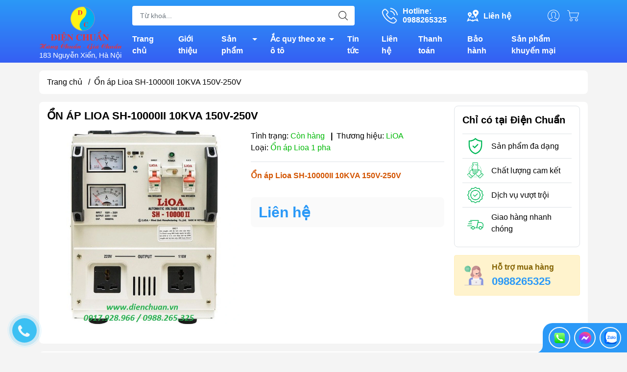

--- FILE ---
content_type: text/html; charset=utf-8
request_url: https://dienchuan.vn/on-ap-lioa-sh-10000ii-10kva-150v-250v
body_size: 50926
content:
<!DOCTYPE html>
<html lang="vi">
	<head>
		<meta http-equiv="content-Type" content="text/html; charset=utf-8"/>
		<meta name="theme-color" content="#2b99f7">
		<meta http-equiv="Content-Security-Policy" content="block-all-mixed-content">
		<link rel="canonical" href="https://dienchuan.vn/on-ap-lioa-sh-10000ii-10kva-150v-250v"/>
		<meta name='revisit-after' content='2 days' />
		<link rel="preconnect" href="https://dienchuan.vn/on-ap-lioa-sh-10000ii-10kva-150v-250v">
		<link rel="preconnect" href="//www.google-analytics.com/">
		<link rel="preconnect" href="//www.googletagmanager.com/">
		<link rel="preconnect" href="https://bizweb.dktcdn.net" crossorigin>
		<meta name="viewport" content="width=device-width, initial-scale=1, maximum-scale=1.0, user-scalable=no">			
		<title>
			Ổn áp Lioa SH-10000II 10KVA 150V-250V
			
			
		</title>		
		<!-- ================= Page description ================== -->
		<meta name="description" content="Ổn áp Lioa SH-10000II 10KVA 150V-250V, THÔNG SỐ KỸ THUẬT, Điện áp vào 150V(130V) ~ 240V(250), Điện áp ra 220V ± 1,5 ~ 2% Tần số 49 ~ 62Hz, Thời gian đáp ứng với 10% điện áp vào thay đổi 0,4s ÷ 1s 0,8s ÷ 2s 500VA - 10.000 VA 15.000VA - 50.000 VA Nhiệt độ môi trường 5°C ~ +40°C, Xuất Xứ: Việt Nam, Bảo hành: 3 năm">
		<!-- ================= Meta ================== -->
		<meta name="keywords" content="Ổn áp Lioa SH-10000II 10KVA 150V-250V, www.dienchuan.vn, dienchuan.vn"/>		

		<meta name="robots" content="noodp,index,follow" />
		<link rel="shortcut icon" href="//bizweb.dktcdn.net/100/172/305/themes/893757/assets/favicon.png?1749720691769" type="image/x-icon" />  
	<meta property="og:type" content="product">
	<meta property="og:title" content="Ổn áp Lioa SH-10000II 10KVA 150V-250V">
		<meta property="og:image" content="http://bizweb.dktcdn.net/thumb/grande/100/172/305/products/sh-10000-ii.jpg?v=1561978130883">
		<meta property="og:image:secure_url" content="https://bizweb.dktcdn.net/thumb/grande/100/172/305/products/sh-10000-ii.jpg?v=1561978130883">
	<meta property="og:price:amount" content="0">
	<meta property="og:price:currency" content="VND">
<meta property="og:description" content="Ổn áp Lioa SH-10000II 10KVA 150V-250V, THÔNG SỐ KỸ THUẬT, Điện áp vào 150V(130V) ~ 240V(250), Điện áp ra 220V ± 1,5 ~ 2% Tần số 49 ~ 62Hz, Thời gian đáp ứng với 10% điện áp vào thay đổi 0,4s ÷ 1s 0,8s ÷ 2s 500VA - 10.000 VA 15.000VA - 50.000 VA Nhiệt độ môi trường 5°C ~ +40°C, Xuất Xứ: Việt Nam, Bảo hành: 3 năm">
<meta property="og:url" content="https://dienchuan.vn/on-ap-lioa-sh-10000ii-10kva-150v-250v">
<meta property="og:site_name" content="www.dienchuan.vn">

		<link rel="stylesheet" type="text/css" href="//bizweb.dktcdn.net/100/172/305/themes/893757/assets/fonts.scss.css?1749720691769" media="print" onload="this.media='all';">

<link rel="preload" as="style" href="//bizweb.dktcdn.net/100/172/305/themes/893757/assets/bootstrap_swiper.scss.css?1749720691769"  type="text/css">
<link rel="preload" as="style" href="//bizweb.dktcdn.net/100/172/305/themes/893757/assets/mew_style_first.scss.css?1749720691769" type="text/css">
<link rel="preload" as="style" href="//bizweb.dktcdn.net/100/172/305/themes/893757/assets/mew_style_gb.scss.css?1749720691769" type="text/css">
<style>
	:root {
		--menuWidth: 100%;
		--leftColBackground: #fff; 
		--lightLeftColBackground: #2d343a; /*+5%*/
		--darkLeftColBackground: #22272b; /*-5%*/
		--mainColor: #2b99f7;
		--mainColor2: #355ff3;
		--menuHover: #f88100;
		--accentColor1: #929292;
		--accentColor2: #d80000; /*Màu giá*/
		--textColor: #000;
	}	
</style>

<link href="//bizweb.dktcdn.net/100/172/305/themes/893757/assets/bootstrap_swiper.scss.css?1749720691769" rel="stylesheet" type="text/css" media="all" />
<link href="//bizweb.dktcdn.net/100/172/305/themes/893757/assets/mew_style_first.scss.css?1749720691769" rel="stylesheet" type="text/css" media="all" />
<link href="//bizweb.dktcdn.net/100/172/305/themes/893757/assets/mew_style_gb.scss.css?1749720691769" rel="stylesheet" type="text/css" media="all" />

<link rel="preload" as="style"  href="//bizweb.dktcdn.net/100/172/305/themes/893757/assets/swatch_style.scss.css?1749720691769" type="text/css">
<link rel="preload" as="style"  href="//bizweb.dktcdn.net/100/172/305/themes/893757/assets/product_style.scss.css?1749720691769" type="text/css">
<link href="//bizweb.dktcdn.net/100/172/305/themes/893757/assets/swatch_style.scss.css?1749720691769" rel="stylesheet" type="text/css" media="all" />
<link href="//bizweb.dktcdn.net/100/172/305/themes/893757/assets/product_style.scss.css?1749720691769" rel="stylesheet" type="text/css" media="all" />
<link href="//bizweb.dktcdn.net/100/172/305/themes/893757/assets/combo_style.scss.css?1749720691769" rel="stylesheet" type="text/css" media="all" />










		<link rel="preload" as="script" href="//bizweb.dktcdn.net/100/172/305/themes/893757/assets/swiper.js?1749720691769" />
		<script src="//bizweb.dktcdn.net/100/172/305/themes/893757/assets/swiper.js?1749720691769" type="text/javascript"></script> 
		<script src="//bizweb.dktcdn.net/100/172/305/themes/893757/assets/jquery_3_5.js?1749720691769" type="text/javascript"></script>
		<script>
	var Bizweb = Bizweb || {};
	Bizweb.store = 'dienchuan.mysapo.net';
	Bizweb.id = 172305;
	Bizweb.theme = {"id":893757,"name":"Mew Mall","role":"main"};
	Bizweb.template = 'product';
	if(!Bizweb.fbEventId)  Bizweb.fbEventId = 'xxxxxxxx-xxxx-4xxx-yxxx-xxxxxxxxxxxx'.replace(/[xy]/g, function (c) {
	var r = Math.random() * 16 | 0, v = c == 'x' ? r : (r & 0x3 | 0x8);
				return v.toString(16);
			});		
</script>
<script>
	(function () {
		function asyncLoad() {
			var urls = ["//productreviews.sapoapps.vn/assets/js/productreviews.min.js?store=dienchuan.mysapo.net","//bwstatistics.sapoapps.vn/genscript/script.js?store=dienchuan.mysapo.net","//instantsearch.sapoapps.vn/scripts/instantsearch-st.js?store=dienchuan.mysapo.net","https://google-shopping-v2.sapoapps.vn/api/conversion-tracker/global-tag/3015?store=dienchuan.mysapo.net","https://google-shopping-v2.sapoapps.vn/api/conversion-tracker/event-tag/3015?store=dienchuan.mysapo.net"];
			for (var i = 0; i < urls.length; i++) {
				var s = document.createElement('script');
				s.type = 'text/javascript';
				s.async = true;
				s.src = urls[i];
				var x = document.getElementsByTagName('script')[0];
				x.parentNode.insertBefore(s, x);
			}
		};
		window.attachEvent ? window.attachEvent('onload', asyncLoad) : window.addEventListener('load', asyncLoad, false);
	})();
</script>


<script>
	window.BizwebAnalytics = window.BizwebAnalytics || {};
	window.BizwebAnalytics.meta = window.BizwebAnalytics.meta || {};
	window.BizwebAnalytics.meta.currency = 'VND';
	window.BizwebAnalytics.tracking_url = '/s';

	var meta = {};
	
	meta.product = {"id": 14958334, "vendor": "LiOA", "name": "Ổn áp Lioa SH-10000II 10KVA 150V-250V",
	"type": "Ổn áp Lioa 1 pha", "price": 0 };
	
	
	for (var attr in meta) {
	window.BizwebAnalytics.meta[attr] = meta[attr];
	}
</script>

	
		<script src="/dist/js/stats.min.js?v=96f2ff2"></script>
	



<!-- Global site tag (gtag.js) - Google Analytics -->
<script async src="https://www.googletagmanager.com/gtag/js?id=UA-23259783-1"></script>
<script>
  window.dataLayer = window.dataLayer || [];
  function gtag(){dataLayer.push(arguments);}
  gtag('js', new Date());

  gtag('config', 'UA-23259783-1');
</script>
<script>

	window.enabled_enhanced_ecommerce = false;

</script>

<script>

	try {
		
				gtag('event', 'view_item', {
					event_category: 'engagement',
					event_label: "Ổn áp Lioa SH-10000II 10KVA 150V-250V"
				});
		
	} catch(e) { console.error('UA script error', e);}
	

</script>






<script>
	var eventsListenerScript = document.createElement('script');
	eventsListenerScript.async = true;
	
	eventsListenerScript.src = "/dist/js/store_events_listener.min.js?v=1b795e9";
	
	document.getElementsByTagName('head')[0].appendChild(eventsListenerScript);
</script>










<script type="application/ld+json">
        {
        "@context": "http://schema.org",
        "@type": "BreadcrumbList",
        "itemListElement": 
        [
            {
                "@type": "ListItem",
                "position": 1,
                "item": 
                {
                  "@id": "https://dienchuan.vn",
                  "name": "Trang chủ"
                }
            },
      
            {
                "@type": "ListItem",
                "position": 2,
                "item": 
                {
                  "@id": "https://dienchuan.vn/on-ap-lioa-sh-10000ii-10kva-150v-250v",
                  "name": "Ổn áp Lioa SH-10000II 10KVA 150V-250V"
                }
            }
      
        
      
      
      
      
    
        ]
        }
</script>
<script rel="dns-prefetch">var ProductReviewsAppUtil=ProductReviewsAppUtil || {};</script>
		<link rel="stylesheet" href="https://cdnjs.cloudflare.com/ajax/libs/font-awesome/4.7.0/css/font-awesome.min.css">

	</head>
	<body id="body_m" >
		<div class="page-body">
			<div class="hidden-md hidden-lg opacity_menu"></div>
			<div class="opacity_filter"></div>
			<div id="body_overlay" class="position-fixed d-none"></div>
			<div class="w-100 clearfix">
<div class="menubar w-100 text-right d-flex d-lg-none position-fixed align-items-center scroll_down">
	<a href="/" title="www.dienchuan.vn" class="mr-auto ml-3">
		<img alt="www.dienchuan.vn" src="//bizweb.dktcdn.net/thumb/small/100/172/305/themes/893757/assets/logo.png?1749720691769" class="img-fluid">
	</a> 
</div>
<div class="bg_head position-fixed w-100 scroll_down"></div>
<div class="col-left position-fixed d-flex flex-column pt-2">
	<div class="container position-relative">
		<div class="row align-items-center">
			<div class="col-12 col-lg-2 d-none d-lg-block">
				<a href="/" title="www.dienchuan.vn" class="logo">
					<img alt="www.dienchuan.vn" src="[data-uri]" data-src="//bizweb.dktcdn.net/100/172/305/themes/893757/assets/logo.png?1749720691769" class="img-fluid lazy">
				</a> 
				<div style="color:#fff;font-weight:500;font-size: 15px;">
					183 Nguyễn Xiển, Hà Nội
				</div>
			</div>
			<div class="col-12 col-lg-10">
				<div class=" d-lg-flex align-items-center position-static pr-menu">
					<div class="search-block mr-3 mr-xl-5">
						<form action="/search" method="get" id="js-search-form" class="left-search position-relative mt-4 mt-lg-0 pt-2 pb-2 pt-lg-1 pb-lg-1">
							<input type="text" placeholder="Từ khoá..." value="" maxlength="70" name="query" class="form-control pl-2 pl-lg-3 pr-5" autocomplete="off" required>
							<input type="submit" class="border-0 position-absolute p-0">
							<div id="searchResult" class="w-100 position-absolute rounded"></div>
						</form>
					</div>
					<div class="info-block ml-2 mr-2">
						<a href="tel:0988265325" title="0988265325" class="align-items-center d-flex head_svg text-white">
							<svg width="32" height="32" class="play0">
								<use href="#svg-phone" />
							</svg>
							<b>Hotline: <br>0988265325</b>
						</a>
					</div>
					<div class="info-block ml-2 mr-2">
						<a href="lien-he" title="Liên hệ" class="align-items-center d-flex head_svg text-white">
							<svg width="24" height="24" >
								<use href="#svg-store" />
							</svg>
							<b>Liên hệ</b>
						</a>
					</div>
					<div class="navigation-bottom mt-auto mt-lg-0">
						<div class="b_use d-none d-lg-flex align-items-stretch">
							
							<div id="js-login-toggle" class="p-2 btn-account d-none d-lg-flex align-items-center justify-content-center head_svg">
								<svg width="24" height="24">
									<use href="#svg-account"/>
								</svg>
								<div id="m_login" class="pop_login position-absolute p-3 text-center rounded">
									<a href="/account/login" class="item_login d-block pt-1 pb-1" title="Đăng nhập">Đăng nhập</a>
									<a href="/account/register" class="item_login d-block pt-1 pb-1" title="Đăng ký">Đăng ký</a>
								</div>
							</div>
							<a class="p-2 btn-cart position-relative d-inline-flex head_svg" title="Giỏ hàng" href="/cart">
								<svg width="24" height="24" >
									<use href="#svg-cart" />
								</svg>
								<span class="btn-cart-indicator position-absolute d-none"></span>
							</a>
							
						</div>
					</div>
				</div>

				<div class="navigation-block mr-lg-auto">
					<ul id="menu_pc" class="p-0 m-0 pt-1 list-unstyled position-relative d-lg-flex">
						<li class="level0 position-relative cls pt-0 pt-lg-1 pb-0 pb-lg-2 pb-1 ">
							<a href="/" title="Trang chủ" class="font-weight-bold d-block pt-1 pb-1  pr-lg-3 pr-2 position-relative ">
								Trang chủ
							</a>
						</li>
						<li class="level0 position-relative cls pt-0 pt-lg-1 pb-0 pb-lg-2 pb-1 ">
							<a href="/gioi-thieu" title="Giới thiệu" class="font-weight-bold d-block pt-1 pb-1 pl-lg-3 pr-lg-3 pr-2 position-relative ">
								Giới thiệu
							</a>
						</li>
						<li class="level0 position-relative cls pt-0 pt-lg-1 pb-0 pb-lg-2 pb-1 mega">
							<a href="/collections/all" title="Sản phẩm" class="font-weight-bold d-block pt-1 pb-1 pl-lg-3 pr-4 js-checkMenu position-relative ">
								Sản phẩm
								<i class="down_icon align-items-center justify-content-center position-absolute d-none d-lg-block mg"></i>
							</a>
							<i class="js-submenu down_icon d-flex align-items-center justify-content-center position-absolute d-lg-none"></i>
							<ul class="lv1 list-group p-0 list-unstyled rounded">
								<li class=" level1 pr-lg-2 pb-lg-2 pl-2 position-relative cls">
									<a href="/ac-quy-cac-loai" class="pt-1 pb-1 pr-4 position-relative  js-checkMenu" title="ẮC QUY">
										ẮC QUY
										
									</a>
									<i class="js-submenu down_icon d-flex align-items-center justify-content-center position-absolute d-lg-none"></i>
									<ul class="lv2 list-group p-0 list-unstyled rounded">
										<li class="level2 pr-lg-2 pl-2"> 
											<a href="/ac-quy-cong-nghiep-ac-quy-vien-thong-ac-quy-ups" class="pt-1 pb-1 position-relative " title="Ắc quy công nghiệp, Ắc quy viễn thông, Ắc quy UPS....">Ắc quy công nghiệp, Ắc quy viễn thông, Ắc quy UPS....</a>
										</li>
										<li class="level2 pr-lg-2 pl-2"> 
											<a href="/ac-quy-atlas-han-quoc" class="pt-1 pb-1 position-relative " title="Ắc quy ATLAS -Hàn Quốc">Ắc quy ATLAS -Hàn Quốc</a>
										</li>
										<li class="level2 pr-lg-2 pl-2"> 
											<a href="/ac-quy-gs" class="pt-1 pb-1 position-relative " title="Ắc quy GS">Ắc quy GS</a>
										</li>
										<li class="level2 pr-lg-2 pl-2"> 
											<a href="/ac-quy-rocket-han-quoc" class="pt-1 pb-1 position-relative " title="Ắc quy Rocket -Hàn Quốc">Ắc quy Rocket -Hàn Quốc</a>
										</li>
										<li class="level2 pr-lg-2 pl-2"> 
											<a href="/ac-quy-massiv-thunder" class="pt-1 pb-1 position-relative " title="Ắc quy MASSIV THUNDER">Ắc quy MASSIV THUNDER</a>
										</li>
										<li class="level2 pr-lg-2 pl-2"> 
											<a href="/ac-quy-solite-han-quoc" class="pt-1 pb-1 position-relative " title="Ắc quy Solite - Hàn Quốc">Ắc quy Solite - Hàn Quốc</a>
										</li>
										<li class="level2 pr-lg-2 pl-2"> 
											<a href="/ac-quy-tiger-thai-lan" class="pt-1 pb-1 position-relative " title="Ắc quy Tiger - Thái Lan">Ắc quy Tiger - Thái Lan</a>
										</li>
										<li class="level2 pr-lg-2 pl-2"> 
											<a href="/ac-quy-tokyo-nhat-ban" class="pt-1 pb-1 position-relative " title="Ắc quy Tokyo - Nhật Bản">Ắc quy Tokyo - Nhật Bản</a>
										</li>
										<li class="level2 pr-lg-2 pl-2"> 
											<a href="/ac-quy-3k-thai-lan" class="pt-1 pb-1 position-relative " title="Ắc quy 3K - Thái Lan">Ắc quy 3K - Thái Lan</a>
										</li>
										<li class="level2 pr-lg-2 pl-2"> 
											<a href="/ac-quy-xe-may" class="pt-1 pb-1 position-relative " title="Ắc quy xe máy">Ắc quy xe máy</a>
										</li>
										<li class="level2 pr-lg-2 pl-2"> 
											<a href="/ac-quy-xe-dap-dien-ac-quy-xe-may-dien" class="pt-1 pb-1 position-relative " title="Ắc quy xe đạp điện, Ắc quy xe máy điện">Ắc quy xe đạp điện, Ắc quy xe máy điện</a>
										</li>
										<li class="level2 pr-lg-2 pl-2"> 
											<a href="/ac-quy-vitalize-han-quoc" class="pt-1 pb-1 position-relative " title="Ắc Quy Vitalize - Hàn Quốc">Ắc Quy Vitalize - Hàn Quốc</a>
										</li>
										<li class="level2 pr-lg-2 pl-2"> 
											<a href="/ac-quy-globe" class="pt-1 pb-1 position-relative " title="Ắc Quy Globe">Ắc Quy Globe</a>
										</li>
										<li class="level2 pr-lg-2 pl-2"> 
											<a href="/ac-quy-outdo-vien-thong" class="pt-1 pb-1 position-relative " title="Ắc Quy Outdo ( Viễn Thông )">Ắc Quy Outdo ( Viễn Thông )</a>
										</li>
										<li class="level2 pr-lg-2 pl-2"> 
											<a href="/ac-quy-vision-vien-thong" class="pt-1 pb-1 position-relative " title="Ắc Quy VISION ( Viễn Thông )">Ắc Quy VISION ( Viễn Thông )</a>
										</li>
										<li class="level2 pr-lg-2 pl-2"> 
											<a href="/ac-quy-phoenix-vien-thong" class="pt-1 pb-1 position-relative " title="Ắc Quy PHOENIX ( Viễn Thông )">Ắc Quy PHOENIX ( Viễn Thông )</a>
										</li>
										<li class="level2 pr-lg-2 pl-2"> 
											<a href="/ac-quy-delkor-han-quoc" class="pt-1 pb-1 position-relative " title="Ắc quy DELKOR Hàn Quốc">Ắc quy DELKOR Hàn Quốc</a>
										</li>
										<li class="level2 pr-lg-2 pl-2"> 
											<a href="/ac-quy-dong-nai" class="pt-1 pb-1 position-relative " title="Ắc Quy Đồng Nai">Ắc Quy Đồng Nai</a>
										</li>
										<li class="level2 pr-lg-2 pl-2"> 
											<a href="/ac-quy-fiamm-italia" class="pt-1 pb-1 position-relative " title="Ắc quy Fiamm - Italia">Ắc quy Fiamm - Italia</a>
										</li>
										<li class="level2 pr-lg-2 pl-2"> 
											<a href="/ac-quy-tia-sang" class="pt-1 pb-1 position-relative " title="Ắc Quy Tia Sáng">Ắc Quy Tia Sáng</a>
										</li>
										<li class="level2 pr-lg-2 pl-2"> 
											<a href="/ac-quy-sb-thai-lan" class="pt-1 pb-1 position-relative " title="Ắc quy SB - Thái Lan">Ắc quy SB - Thái Lan</a>
										</li>
										<li class="level2 pr-lg-2 pl-2"> 
											<a href="/ac-quy-cene-han-quoc" class="pt-1 pb-1 position-relative " title="Ắc quy CENE - Hàn Quốc">Ắc quy CENE - Hàn Quốc</a>
										</li>
										<li class="level2 pr-lg-2 pl-2"> 
											<a href="/ac-quy-mx-volta-korea" class="pt-1 pb-1 position-relative " title="Ắc quy Mx Volta (Korea)">Ắc quy Mx Volta (Korea)</a>
										</li>
										<li class="level2 pr-lg-2 pl-2"> 
											<a href="/ac-quy-bosch-germany" class="pt-1 pb-1 position-relative " title="Ắc quy BOSCH - Germany">Ắc quy BOSCH - Germany</a>
										</li>
										<li class="level2 pr-lg-2 pl-2"> 
											<a href="/ac-quy-panasonic-nhat-ban" class="pt-1 pb-1 position-relative " title="Ắc quy Panasonic- Nhật Bản">Ắc quy Panasonic- Nhật Bản</a>
										</li>
										<li class="level2 pr-lg-2 pl-2"> 
											<a href="/ac-quy-xe-dien-ac-quy-xe-golf-ac-quy-xe-nang-ac-quy-may-cha-san" class="pt-1 pb-1 position-relative " title="Ắc Quy Xe Điện, Ắc quy Xe Golf, Ắc quy Xe Nâng, Ắc quy máy Chà Sàn">Ắc Quy Xe Điện, Ắc quy Xe Golf, Ắc quy Xe Nâng, Ắc quy máy Chà Sàn</a>
										</li>
										<li class="level2 pr-lg-2 pl-2"> 
											<a href="/ac-quy-k-v-korea-ac-quy-vien-thong-kv-han-quoc" class="pt-1 pb-1 position-relative " title="Ắc Quy K&V Korea -Ắc quy viễn thông KV Hàn Quốc">Ắc Quy K&V Korea -Ắc quy viễn thông KV Hàn Quốc</a>
										</li>
										<li class="level2 pr-lg-2 pl-2"> 
											<a href="/ac-quy-hl-vien-thong" class="pt-1 pb-1 position-relative " title="Ắc quy HL ( viễn thông )">Ắc quy HL ( viễn thông )</a>
										</li>
										<li class="level2 pr-lg-2 pl-2"> 
											<a href="/ac-quy-dongah-han-quoc" class="pt-1 pb-1 position-relative " title="Ắc quy DONGAH- Hàn Quốc">Ắc quy DONGAH- Hàn Quốc</a>
										</li>
										<li class="level2 pr-lg-2 pl-2"> 
											<a href="/ac-quy-gp-malaysia" class="pt-1 pb-1 position-relative " title="Ắc quy GP ( Malaysia )">Ắc quy GP ( Malaysia )</a>
										</li>
										<li class="level2 pr-lg-2 pl-2"> 
											<a href="/ac-quy-toplite-yuasa" class="pt-1 pb-1 position-relative " title="Ắc quy Toplite -Yuasa">Ắc quy Toplite -Yuasa</a>
										</li>
										<li class="level2 pr-lg-2 pl-2"> 
											<a href="/ac-quy-hitachi-nhat-ban" class="pt-1 pb-1 position-relative " title="Ắc quy HITACHI- Nhật Bản">Ắc quy HITACHI- Nhật Bản</a>
										</li>
										<li class="level2 pr-lg-2 pl-2"> 
											<a href="/ac-quy-varta-germany" class="pt-1 pb-1 position-relative " title="Ắc quy VARTA (Germany)">Ắc quy VARTA (Germany)</a>
										</li>
										<li class="level2 pr-lg-2 pl-2"> 
											<a href="/ac-quy-ritar-vien-thong" class="pt-1 pb-1 position-relative " title="Ắc quy RITAR ( Viễn Thông )">Ắc quy RITAR ( Viễn Thông )</a>
										</li>
										<li class="level2 pr-lg-2 pl-2"> 
											<a href="/ac-quy-long-vien-thong" class="pt-1 pb-1 position-relative " title="Ắc quy Long ( Viễn Thông )">Ắc quy Long ( Viễn Thông )</a>
										</li>
										<li class="level2 pr-lg-2 pl-2"> 
											<a href="/ac-quy-csb-csb-battery" class="pt-1 pb-1 position-relative " title="Ắc quy CSB ( Đài Loan )">Ắc quy CSB ( Đài Loan )</a>
										</li>
										<li class="level2 pr-lg-2 pl-2"> 
											<a href="/ac-quy-boliden-thuy-dien" class="pt-1 pb-1 position-relative " title="Ắc quy BOLIDEN ( Thụy Điển)">Ắc quy BOLIDEN ( Thụy Điển)</a>
										</li>
										<li class="level2 pr-lg-2 pl-2"> 
											<a href="/ac-quy-kho-troy" class="pt-1 pb-1 position-relative " title="Ắc quy khô TROY">Ắc quy khô TROY</a>
										</li>
										<li class="level2 pr-lg-2 pl-2"> 
											<a href="/ac-quy-amaron-an-do" class="pt-1 pb-1 position-relative " title="Ắc quy AMARON ( Ấn Độ )">Ắc quy AMARON ( Ấn Độ )</a>
										</li>
										<li class="level2 pr-lg-2 pl-2"> 
											<a href="/ac-quy-acdelco" class="pt-1 pb-1 position-relative " title="Ắc quy ACDELCO">Ắc quy ACDELCO</a>
										</li>
										<li class="level2 pr-lg-2 pl-2"> 
											<a href="/ac-quy-kho-gs" class="pt-1 pb-1 position-relative " title="Ắc quy khô GS">Ắc quy khô GS</a>
										</li>
										<li class="level2 pr-lg-2 pl-2"> 
											<a href="/ac-quy-narada" class="pt-1 pb-1 position-relative " title="Ắc quy Narada">Ắc quy Narada</a>
										</li>
										<li class="level2 pr-lg-2 pl-2"> 
											<a href="/ac-quy-vien-thong-yamato" class="pt-1 pb-1 position-relative " title="Ắc quy viễn thông Yamato">Ắc quy viễn thông Yamato</a>
										</li>
										<li class="level2 pr-lg-2 pl-2"> 
											<a href="/ac-quy-x-pro" class="pt-1 pb-1 position-relative " title="Ắc quy X-Pro">Ắc quy X-Pro</a>
										</li>
										<li class="level2 pr-lg-2 pl-2"> 
											<a href="/ac-quy-hyundai-han-quoc" class="pt-1 pb-1 position-relative " title="Ắc quy HYUNDAI - Hàn Quốc">Ắc quy HYUNDAI - Hàn Quốc</a>
										</li>
										<li class="level2 pr-lg-2 pl-2"> 
											<a href="/ac-quy-lithium-pin-lithium-lifepo4" class="pt-1 pb-1 position-relative " title="Ắc quy Lithium/ Pin lithium LiFePo4">Ắc quy Lithium/ Pin lithium LiFePo4</a>
										</li>
										<li class="level2 pr-lg-2 pl-2"> 
											<a href="/ac-quy-first-power" class="pt-1 pb-1 position-relative " title="Ắc quy FIRST POWER">Ắc quy FIRST POWER</a>
										</li>
										<li class="level2 pr-lg-2 pl-2"> 
											<a href="/ac-quy-rocket-vien-thong" class="pt-1 pb-1 position-relative " title="Ắc quy Rocket viễn thông">Ắc quy Rocket viễn thông</a>
										</li>
										<li class="level2 pr-lg-2 pl-2"> 
											<a href="/ac-quy-vien-thong-cong-nghiep-yuasa" class="pt-1 pb-1 position-relative " title="Ắc quy viễn thông, công nghiệp YUASA">Ắc quy viễn thông, công nghiệp YUASA</a>
										</li>
										<li class="level2 pr-lg-2 pl-2"> 
											<a href="/ac-quy-sebang" class="pt-1 pb-1 position-relative " title="Ắc quy SEBANG">Ắc quy SEBANG</a>
										</li>
										<li class="level2 pr-lg-2 pl-2"> 
											<a href="/ac-quy-enimac-kho-kin-khi" class="pt-1 pb-1 position-relative " title="Ắc quy ENIMAC khô kín khí">Ắc quy ENIMAC khô kín khí</a>
										</li>
										<li class="level2 pr-lg-2 pl-2"> 
											<a href="/ac-quy-enimac" class="pt-1 pb-1 position-relative " title="Ắc Quy ENIMAC Nước">Ắc Quy ENIMAC Nước</a>
										</li>
										<li class="level2 pr-lg-2 pl-2"> 
											<a href="/ac-quy-tuflong-hitachi-nhat-ban" class="pt-1 pb-1 position-relative " title="Ắc quy TUFLONG ( Hitachi- Nhật Bản)">Ắc quy TUFLONG ( Hitachi- Nhật Bản)</a>
										</li>
										<li class="level2 pr-lg-2 pl-2"> 
											<a href="/ac-quy-tianneng-thien-nang" class="pt-1 pb-1 position-relative " title="ẮC QUY TIANNENG ( THIÊN NĂNG)">ẮC QUY TIANNENG ( THIÊN NĂNG)</a>
										</li>
										<li class="level2 pr-lg-2 pl-2"> 
											<a href="/ac-quy-npp-npp-battery" class="pt-1 pb-1 position-relative " title="ẮC QUY NPP ( NPP BATTERY)">ẮC QUY NPP ( NPP BATTERY)</a>
										</li>
										<li class="level2 pr-lg-2 pl-2"> 
											<a href="/ac-quy-thanh-ly-ban-gia-re" class="pt-1 pb-1 position-relative " title="Ắc quy thanh lý bán giá rẻ">Ắc quy thanh lý bán giá rẻ</a>
										</li>
										<li class="level2 pr-lg-2 pl-2"> 
											<a href="/ac-quy-hames-hames-battery" class="pt-1 pb-1 position-relative " title="ẮC QUY HAMES/ HAMES BATTERY">ẮC QUY HAMES/ HAMES BATTERY</a>
										</li>
										<li class="level2 pr-lg-2 pl-2"> 
											<a href="/ac-quy-platinum" class="pt-1 pb-1 position-relative " title="Ắc Quy PLATINUM">Ắc Quy PLATINUM</a>
										</li>
										<li class="level2 pr-lg-2 pl-2"> 
											<a href="/ac-quy-hankook" class="pt-1 pb-1 position-relative " title="Ắc quy HANKOOK">Ắc quy HANKOOK</a>
										</li>
										<li class="level2 pr-lg-2 pl-2"> 
											<a href="/ac-quy-emtrac-plus" class="pt-1 pb-1 position-relative " title="Ắc quy Emtrac Plus">Ắc quy Emtrac Plus</a>
										</li>
										<li class="level2 pr-lg-2 pl-2"> 
											<a href="/ac-quy-xe-toyota-corolla-cross-hybrid" class="pt-1 pb-1 position-relative " title="Toyota Corolla Cross hybrid">Toyota Corolla Cross hybrid</a>
										</li>
										<li class="level2 pr-lg-2 pl-2"> 
											<a href="/hyundai-county" class="pt-1 pb-1 position-relative " title="Hyundai County">Hyundai County</a>
										</li>
										<li class="level2 pr-lg-2 pl-2"> 
											<a href="/mazda-cx30-ac-quy-xe-mazda-cx30" class="pt-1 pb-1 position-relative " title="Mazda CX30">Mazda CX30</a>
										</li>
										<li class="level2 pr-lg-2 pl-2"> 
											<a href="/xe-ford-territory-ac-quy-dung-cho-xe-o-to-ford-territory" class="pt-1 pb-1 position-relative " title="Xe Ford Territory / ắc quy dùng cho xe ô tô Ford Territory">Xe Ford Territory / ắc quy dùng cho xe ô tô Ford Territory</a>
										</li>
										<li class="level2 pr-lg-2 pl-2"> 
											<a href="/ac-quy-xe-ford-explorer" class="pt-1 pb-1 position-relative " title="Ắc quy xe Ford Explorer">Ắc quy xe Ford Explorer</a>
										</li>
										<li class="level2 pr-lg-2 pl-2"> 
											<a href="/ac-quy-xe-toyota-innova-cross" class="pt-1 pb-1 position-relative " title="Ắc quy xe Toyota Innova ( Cross)">Ắc quy xe Toyota Innova ( Cross)</a>
										</li>
										<li class="level2 pr-lg-2 pl-2"> 
											<a href="/ac-quy-xe-toyota-veloz-cross" class="pt-1 pb-1 position-relative " title="Ắc quy xe toyota veloz/cross">Ắc quy xe toyota veloz/cross</a>
										</li>
										<li class="level2 pr-lg-2 pl-2"> 
											<a href="/ac-quy-xe-toyota-yaris-cross" class="pt-1 pb-1 position-relative " title="Ắc quy xe Toyota Yaris/ Cross">Ắc quy xe Toyota Yaris/ Cross</a>
										</li>
										<li class="level2 pr-lg-2 pl-2"> 
											<a href="/ac-quy-xe-toyota-fortuner" class="pt-1 pb-1 position-relative " title="Ắc quy xe Toyota Fortuner">Ắc quy xe Toyota Fortuner</a>
										</li>
										<li class="level2 pr-lg-2 pl-2"> 
											<a href="/ac-quy-xe-toyota-corolla-altis" class="pt-1 pb-1 position-relative " title="Ắc quy xe Toyota Corolla Altis">Ắc quy xe Toyota Corolla Altis</a>
										</li>
										<li class="level2 pr-lg-2 pl-2"> 
											<a href="/ac-quy-xe-toyota-vios" class="pt-1 pb-1 position-relative " title="Ắc quy xe Toyota Vios">Ắc quy xe Toyota Vios</a>
										</li>
										<li class="level2 pr-lg-2 pl-2"> 
											<a href="/ac-quy-xe-toyota-corolla-cross" class="pt-1 pb-1 position-relative " title="Ắc quy xe Toyota Corolla Cross">Ắc quy xe Toyota Corolla Cross</a>
										</li>
										<li class="level2 pr-lg-2 pl-2"> 
											<a href="/toyota" class="pt-1 pb-1 position-relative " title="Toyota">Toyota</a>
										</li>
									</ul>
								</li>
								<li class=" level1 pr-lg-2 pb-lg-2 pl-2 position-relative cls">
									<a href="/ac-quy-theo-xe-o-to" class="pt-1 pb-1 pr-4 position-relative  js-checkMenu" title="Ắc quy theo xe ô tô">
										Ắc quy theo xe ô tô
										
									</a>
									<i class="js-submenu down_icon d-flex align-items-center justify-content-center position-absolute d-lg-none"></i>
									<ul class="lv2 list-group p-0 list-unstyled rounded">
										<li class="level2 pr-lg-2 pl-2"> 
											<a href="/audi" class="pt-1 pb-1 position-relative " title="Audi">Audi</a>
										</li>
										<li class="level2 pr-lg-2 pl-2"> 
											<a href="/chevrolet" class="pt-1 pb-1 position-relative " title="Chevrolet">Chevrolet</a>
										</li>
										<li class="level2 pr-lg-2 pl-2"> 
											<a href="/bmw" class="pt-1 pb-1 position-relative " title="BMW">BMW</a>
										</li>
										<li class="level2 pr-lg-2 pl-2"> 
											<a href="/mercedes-benz" class="pt-1 pb-1 position-relative " title="Mercedes-Benz">Mercedes-Benz</a>
										</li>
										<li class="level2 pr-lg-2 pl-2"> 
											<a href="/toyota" class="pt-1 pb-1 position-relative " title="Toyota">Toyota</a>
										</li>
										<li class="level2 pr-lg-2 pl-2"> 
											<a href="/kia" class="pt-1 pb-1 position-relative " title="Kia">Kia</a>
										</li>
										<li class="level2 pr-lg-2 pl-2"> 
											<a href="/hyundai" class="pt-1 pb-1 position-relative " title="Hyundai">Hyundai</a>
										</li>
										<li class="level2 pr-lg-2 pl-2"> 
											<a href="/ford" class="pt-1 pb-1 position-relative " title="Ford">Ford</a>
										</li>
										<li class="level2 pr-lg-2 pl-2"> 
											<a href="/honda" class="pt-1 pb-1 position-relative " title="Honda">Honda</a>
										</li>
										<li class="level2 pr-lg-2 pl-2"> 
											<a href="/mazda" class="pt-1 pb-1 position-relative " title="Mazda">Mazda</a>
										</li>
										<li class="level2 pr-lg-2 pl-2"> 
											<a href="/mitsubishi" class="pt-1 pb-1 position-relative " title="Mitsubishi">Mitsubishi</a>
										</li>
										<li class="level2 pr-lg-2 pl-2"> 
											<a href="/nissan" class="pt-1 pb-1 position-relative " title="Nissan">Nissan</a>
										</li>
										<li class="level2 pr-lg-2 pl-2"> 
											<a href="/lexus" class="pt-1 pb-1 position-relative " title="Lexus">Lexus</a>
										</li>
										<li class="level2 pr-lg-2 pl-2"> 
											<a href="/land-rover" class="pt-1 pb-1 position-relative " title="Land Rover">Land Rover</a>
										</li>
										<li class="level2 pr-lg-2 pl-2"> 
											<a href="/peugeot" class="pt-1 pb-1 position-relative " title="Peugeot">Peugeot</a>
										</li>
										<li class="level2 pr-lg-2 pl-2"> 
											<a href="/vinfast" class="pt-1 pb-1 position-relative " title="Vinfast">Vinfast</a>
										</li>
										<li class="level2 pr-lg-2 pl-2"> 
											<a href="/suzuki" class="pt-1 pb-1 position-relative " title="Suzuki">Suzuki</a>
										</li>
										<li class="level2 pr-lg-2 pl-2"> 
											<a href="/daewoo" class="pt-1 pb-1 position-relative " title="Daewoo">Daewoo</a>
										</li>
										<li class="level2 pr-lg-2 pl-2"> 
											<a href="/volkswagen" class="pt-1 pb-1 position-relative " title="Volkswagen">Volkswagen</a>
										</li>
										<li class="level2 pr-lg-2 pl-2"> 
											<a href="/porsche" class="pt-1 pb-1 position-relative " title="Porsche">Porsche</a>
										</li>
										<li class="level2 pr-lg-2 pl-2"> 
											<a href="/bentley" class="pt-1 pb-1 position-relative " title="Bentley">Bentley</a>
										</li>
										<li class="level2 pr-lg-2 pl-2"> 
											<a href="/isuzu" class="pt-1 pb-1 position-relative " title="Isuzu">Isuzu</a>
										</li>
										<li class="level2 pr-lg-2 pl-2"> 
											<a href="/cadillac" class="pt-1 pb-1 position-relative " title="Cadillac">Cadillac</a>
										</li>
										<li class="level2 pr-lg-2 pl-2"> 
											<a href="/volvo" class="pt-1 pb-1 position-relative " title="Volvo">Volvo</a>
										</li>
										<li class="level2 pr-lg-2 pl-2"> 
											<a href="/renault" class="pt-1 pb-1 position-relative " title="Renault">Renault</a>
										</li>
										<li class="level2 pr-lg-2 pl-2"> 
											<a href="/lincoln" class="pt-1 pb-1 position-relative " title="Lincoln">Lincoln</a>
										</li>
										<li class="level2 pr-lg-2 pl-2"> 
											<a href="/subaru" class="pt-1 pb-1 position-relative " title="Subaru">Subaru</a>
										</li>
										<li class="level2 pr-lg-2 pl-2"> 
											<a href="/acura" class="pt-1 pb-1 position-relative " title="Acura">Acura</a>
										</li>
										<li class="level2 pr-lg-2 pl-2"> 
											<a href="/ssangyong" class="pt-1 pb-1 position-relative " title="Ssangyong">Ssangyong</a>
										</li>
										<li class="level2 pr-lg-2 pl-2"> 
											<a href="/samsung" class="pt-1 pb-1 position-relative " title="Samsung">Samsung</a>
										</li>
										<li class="level2 pr-lg-2 pl-2"> 
											<a href="/rolls-royce" class="pt-1 pb-1 position-relative " title="Rolls Royce">Rolls Royce</a>
										</li>
										<li class="level2 pr-lg-2 pl-2"> 
											<a href="/xe-hoi-khac" class="pt-1 pb-1 position-relative " title="Xe hơi khác">Xe hơi khác</a>
										</li>
										<li class="level2 pr-lg-2 pl-2"> 
											<a href="/xe-khach" class="pt-1 pb-1 position-relative " title="Xe khách">Xe khách</a>
										</li>
										<li class="level2 pr-lg-2 pl-2"> 
											<a href="/jaguar" class="pt-1 pb-1 position-relative " title="Jaguar">Jaguar</a>
										</li>
										<li class="level2 pr-lg-2 pl-2"> 
											<a href="/may-cong-trinh-1" class="pt-1 pb-1 position-relative " title="Máy Công Trình">Máy Công Trình</a>
										</li>
										<li class="level2 pr-lg-2 pl-2"> 
											<a href="/ac-quy-xe-toyota-corolla-cross-hybrid" class="pt-1 pb-1 position-relative " title="Toyota Corolla Cross hybrid">Toyota Corolla Cross hybrid</a>
										</li>
										<li class="level2 pr-lg-2 pl-2"> 
											<a href="/hyundai-county" class="pt-1 pb-1 position-relative " title="Hyundai County">Hyundai County</a>
										</li>
										<li class="level2 pr-lg-2 pl-2"> 
											<a href="/xe-ford-territory-ac-quy-dung-cho-xe-o-to-ford-territory" class="pt-1 pb-1 position-relative " title="Xe Ford Territory / ắc quy dùng cho xe ô tô Ford Territory">Xe Ford Territory / ắc quy dùng cho xe ô tô Ford Territory</a>
										</li>
										<li class="level2 pr-lg-2 pl-2"> 
											<a href="/ac-quy-xe-ford-explorer" class="pt-1 pb-1 position-relative " title="Ắc quy xe Ford Explorer">Ắc quy xe Ford Explorer</a>
										</li>
										<li class="level2 pr-lg-2 pl-2"> 
											<a href="/ac-quy-xe-toyota-innova-cross" class="pt-1 pb-1 position-relative " title="Ắc quy xe Toyota Innova ( Cross)">Ắc quy xe Toyota Innova ( Cross)</a>
										</li>
										<li class="level2 pr-lg-2 pl-2"> 
											<a href="/ac-quy-xe-toyota-veloz-cross" class="pt-1 pb-1 position-relative " title="Ắc quy xe toyota veloz/cross">Ắc quy xe toyota veloz/cross</a>
										</li>
										<li class="level2 pr-lg-2 pl-2"> 
											<a href="/ac-quy-xe-toyota-yaris-cross" class="pt-1 pb-1 position-relative " title="Ắc quy xe Toyota Yaris/ Cross">Ắc quy xe Toyota Yaris/ Cross</a>
										</li>
										<li class="level2 pr-lg-2 pl-2"> 
											<a href="/ac-quy-xe-toyota-fortuner" class="pt-1 pb-1 position-relative " title="Ắc quy xe Toyota Fortuner">Ắc quy xe Toyota Fortuner</a>
										</li>
										<li class="level2 pr-lg-2 pl-2"> 
											<a href="/ac-quy-xe-toyota-corolla-altis" class="pt-1 pb-1 position-relative " title="Ắc quy xe Toyota Corolla Altis">Ắc quy xe Toyota Corolla Altis</a>
										</li>
										<li class="level2 pr-lg-2 pl-2"> 
											<a href="/ac-quy-xe-toyota-vios" class="pt-1 pb-1 position-relative " title="Ắc quy xe Toyota Vios">Ắc quy xe Toyota Vios</a>
										</li>
										<li class="level2 pr-lg-2 pl-2"> 
											<a href="/ac-quy-xe-toyota-corolla-cross" class="pt-1 pb-1 position-relative " title="Ắc quy xe Toyota Corolla Cross">Ắc quy xe Toyota Corolla Cross</a>
										</li>
									</ul>
								</li>
								<li class=" level1 pr-lg-2 pb-lg-2 pl-2 position-relative cls">
									<a href="/may-kich-dien-solar-inverter-hybrid-12v-24v-48v-500w-10000w" class="pt-1 pb-1 pr-4 position-relative  js-checkMenu" title="MÁY KÍCH ĐIỆN- BỘ LƯU ĐIỆN">
										MÁY KÍCH ĐIỆN- BỘ LƯU ĐIỆN
										
									</a>
									<i class="js-submenu down_icon d-flex align-items-center justify-content-center position-absolute d-lg-none"></i>
									<ul class="lv2 list-group p-0 list-unstyled rounded">
										<li class="level2 pr-lg-2 pl-2"> 
											<a href="/may-kich-doi-dien-motto" class="pt-1 pb-1 position-relative " title="Kích điện- inverter- Biến tần tổng hợp nhiều loại">Kích điện- inverter- Biến tần tổng hợp nhiều loại</a>
										</li>
										<li class="level2 pr-lg-2 pl-2"> 
											<a href="/may-kich-dien-newnet" class="pt-1 pb-1 position-relative " title="Máy Kích Điện NEWNET">Máy Kích Điện NEWNET</a>
										</li>
										<li class="level2 pr-lg-2 pl-2"> 
											<a href="/may-kich-dien-robot" class="pt-1 pb-1 position-relative " title="Máy Kích Điện ROBOT">Máy Kích Điện ROBOT</a>
										</li>
										<li class="level2 pr-lg-2 pl-2"> 
											<a href="/may-kich-dien-apollo" class="pt-1 pb-1 position-relative " title="MÁY KÍCH ĐIỆN APOLLO">MÁY KÍCH ĐIỆN APOLLO</a>
										</li>
										<li class="level2 pr-lg-2 pl-2"> 
											<a href="/may-kich-dien-ho-dien-an-do" class="pt-1 pb-1 position-relative " title="Máy kích điện Hồ Điện-Ấn Độ">Máy kích điện Hồ Điện-Ấn Độ</a>
										</li>
										<li class="level2 pr-lg-2 pl-2"> 
											<a href="/may-kich-dien-hans-germany" class="pt-1 pb-1 position-relative " title="Máy Kích Điện HANS- Germany">Máy Kích Điện HANS- Germany</a>
										</li>
										<li class="level2 pr-lg-2 pl-2"> 
											<a href="/bo-luu-dien-cho-camera-quan-sat" class="pt-1 pb-1 position-relative " title="BỘ LƯU ĐIỆN CHO CAMERA QUAN SÁT">BỘ LƯU ĐIỆN CHO CAMERA QUAN SÁT</a>
										</li>
										<li class="level2 pr-lg-2 pl-2"> 
											<a href="/may-kich-dien-aquasonic" class="pt-1 pb-1 position-relative " title="Máy Kích Điện AQUASONIC">Máy Kích Điện AQUASONIC</a>
										</li>
										<li class="level2 pr-lg-2 pl-2"> 
											<a href="/may-kich-dien-850va-600w-ups600-125-cg" class="pt-1 pb-1 position-relative " title="Máy kích điện 850VA/ 600W UPS600-125-CG">Máy kích điện 850VA/ 600W UPS600-125-CG</a>
										</li>
										<li class="level2 pr-lg-2 pl-2"> 
											<a href="/may-kich-doi-dien-soji" class="pt-1 pb-1 position-relative " title="Máy Kích đổi điện SOJi">Máy Kích đổi điện SOJi</a>
										</li>
										<li class="level2 pr-lg-2 pl-2"> 
											<a href="/may-kich-doi-dien-dien-chuan" class="pt-1 pb-1 position-relative " title="Máy Kích đổi điện Điện Chuẩn">Máy Kích đổi điện Điện Chuẩn</a>
										</li>
										<li class="level2 pr-lg-2 pl-2"> 
											<a href="/may-kich-dien-trung-quoc-gia-re" class="pt-1 pb-1 position-relative " title="Máy kích điện Trung Quốc giá rẻ">Máy kích điện Trung Quốc giá rẻ</a>
										</li>
										<li class="level2 pr-lg-2 pl-2"> 
											<a href="/may-kich-dien-vtech" class="pt-1 pb-1 position-relative " title="Máy kích điện Vtech">Máy kích điện Vtech</a>
										</li>
										<li class="level2 pr-lg-2 pl-2"> 
											<a href="/may-kich-dien-kmd" class="pt-1 pb-1 position-relative " title="Máy kích điện KMD">Máy kích điện KMD</a>
										</li>
										<li class="level2 pr-lg-2 pl-2"> 
											<a href="/may-kich-doi-dien-ac-quy-inverter-power-system" class="pt-1 pb-1 position-relative " title="Máy kích đổi điện ắc quy Inverter Power System">Máy kích đổi điện ắc quy Inverter Power System</a>
										</li>
										<li class="level2 pr-lg-2 pl-2"> 
											<a href="/may-kich-doi-dien-cu" class="pt-1 pb-1 position-relative " title="Máy kích đổi điện cũ">Máy kích đổi điện cũ</a>
										</li>
										<li class="level2 pr-lg-2 pl-2"> 
											<a href="/bo-kich-doi-dien-12v-24v-suoer" class="pt-1 pb-1 position-relative " title="Bộ kích đổi điện 12V 24V SUOER">Bộ kích đổi điện 12V 24V SUOER</a>
										</li>
										<li class="level2 pr-lg-2 pl-2"> 
											<a href="/kich-dien-hitech" class="pt-1 pb-1 position-relative " title="Kích điện Hitech">Kích điện Hitech</a>
										</li>
										<li class="level2 pr-lg-2 pl-2"> 
											<a href="/may-kich-dien-sin-chuan-hames" class="pt-1 pb-1 position-relative " title="Máy kích điện, bộ hòa lưới điện Hames">Máy kích điện, bộ hòa lưới điện Hames</a>
										</li>
										<li class="level2 pr-lg-2 pl-2"> 
											<a href="/may-kich-dien-sin-chuan-dakota" class="pt-1 pb-1 position-relative " title="Máy kích điện sin chuẩn Dakota">Máy kích điện sin chuẩn Dakota</a>
										</li>
										<li class="level2 pr-lg-2 pl-2"> 
											<a href="/bo-hoa-luoi-dien-nang-luong-mat-troi" class="pt-1 pb-1 position-relative " title="Bộ hòa lưới điện năng lượng mặt trời">Bộ hòa lưới điện năng lượng mặt trời</a>
										</li>
										<li class="level2 pr-lg-2 pl-2"> 
											<a href="/may-kich-dien-inverter-hybrid-offgrid-sako" class="pt-1 pb-1 position-relative " title="Máy kích điện Inverter Hybrid/ Offgrid SAKO">Máy kích điện Inverter Hybrid/ Offgrid SAKO</a>
										</li>
										<li class="level2 pr-lg-2 pl-2"> 
											<a href="/bien-tan-inverter-hybrid-offgrid-bo-hoa-luoi-dien-luxpower" class="pt-1 pb-1 position-relative " title="Biến tần/ Inverter Hybrid-Offgrid, Bộ hòa lưới điện LUXPOWER">Biến tần/ Inverter Hybrid-Offgrid, Bộ hòa lưới điện LUXPOWER</a>
										</li>
										<li class="level2 pr-lg-2 pl-2"> 
											<a href="/bien-tan-inverter-hybrid-offgrid-bo-hoa-luoi-dien-deye" class="pt-1 pb-1 position-relative " title="Biến tần/ Inverter Hybrid-Offgrid, Bộ hòa lưới điện DEYE">Biến tần/ Inverter Hybrid-Offgrid, Bộ hòa lưới điện DEYE</a>
										</li>
										<li class="level2 pr-lg-2 pl-2"> 
											<a href="/bien-tan-nang-luong-mat-troi-solar-inverter-ske" class="pt-1 pb-1 position-relative " title="Biến tần năng lượng mặt trời ( Solar inverter) SKE">Biến tần năng lượng mặt trời ( Solar inverter) SKE</a>
										</li>
									</ul>
								</li>
								<li class=" level1 pr-lg-2 pb-lg-2 pl-2 position-relative cls">
									<a href="/may-nap-ac-quy" class="pt-1 pb-1 pr-4 position-relative  js-checkMenu" title="MÁY NẠP ẮC QUY">
										MÁY NẠP ẮC QUY
										
									</a>
									<i class="js-submenu down_icon d-flex align-items-center justify-content-center position-absolute d-lg-none"></i>
									<ul class="lv2 list-group p-0 list-unstyled rounded">
										<li class="level2 pr-lg-2 pl-2"> 
											<a href="/may-nap-ac-quy-robot" class="pt-1 pb-1 position-relative " title="Máy nạp ắc quy Robot">Máy nạp ắc quy Robot</a>
										</li>
										<li class="level2 pr-lg-2 pl-2"> 
											<a href="/may-nap-ac-quy-lioa" class="pt-1 pb-1 position-relative " title="Máy nạp ắc quy LIOA">Máy nạp ắc quy LIOA</a>
										</li>
										<li class="level2 pr-lg-2 pl-2"> 
											<a href="/may-nap-ac-quy-tu-dong-ai" class="pt-1 pb-1 position-relative " title="Máy nạp ắc quy tự động AI">Máy nạp ắc quy tự động AI</a>
										</li>
										<li class="level2 pr-lg-2 pl-2"> 
											<a href="/may-nap-ac-quy-tu-dong-hanotech" class="pt-1 pb-1 position-relative " title="Máy nạp ắc quy tự động HANOTECH">Máy nạp ắc quy tự động HANOTECH</a>
										</li>
										<li class="level2 pr-lg-2 pl-2"> 
											<a href="/may-nap-ac-quy-tu-dong-hitech" class="pt-1 pb-1 position-relative " title="Máy nạp ắc quy tự động Hitech">Máy nạp ắc quy tự động Hitech</a>
										</li>
										<li class="level2 pr-lg-2 pl-2"> 
											<a href="/may-nap-ac-quy-tu-dong-bkh" class="pt-1 pb-1 position-relative " title="Máy nạp ắc quy tự động BKH">Máy nạp ắc quy tự động BKH</a>
										</li>
										<li class="level2 pr-lg-2 pl-2"> 
											<a href="/may-nap-ac-quy-tu-dong-htn" class="pt-1 pb-1 position-relative " title="Máy nạp ắc quy tự động ENSO">Máy nạp ắc quy tự động ENSO</a>
										</li>
										<li class="level2 pr-lg-2 pl-2"> 
											<a href="/may-nap-ac-quy-tu-dong-suoer" class="pt-1 pb-1 position-relative " title="Máy nạp ắc quy tự động SUOER">Máy nạp ắc quy tự động SUOER</a>
										</li>
										<li class="level2 pr-lg-2 pl-2"> 
											<a href="/may-nap-ac-quy-hanshin" class="pt-1 pb-1 position-relative " title="Máy Nạp Ắc Quy HANSHIN">Máy Nạp Ắc Quy HANSHIN</a>
										</li>
										<li class="level2 pr-lg-2 pl-2"> 
											<a href="/may-sac-nap-ac-quy-bosch" class="pt-1 pb-1 position-relative " title="Máy sạc nạp ắc quy BOSCH">Máy sạc nạp ắc quy BOSCH</a>
										</li>
										<li class="level2 pr-lg-2 pl-2"> 
											<a href="/may-sac-ac-quy-xe-dien-xe-nang-xe-golf" class="pt-1 pb-1 position-relative " title="Máy sạc ắc quy xe điện, xe nâng, xe golf">Máy sạc ắc quy xe điện, xe nâng, xe golf</a>
										</li>
										<li class="level2 pr-lg-2 pl-2"> 
											<a href="/bo-sac-ac-quy-xe-dap-dien" class="pt-1 pb-1 position-relative " title="Bộ sạc ắc quy xe đạp điện">Bộ sạc ắc quy xe đạp điện</a>
										</li>
										<li class="level2 pr-lg-2 pl-2"> 
											<a href="/may-sac-ac-quy-dien-chuan" class="pt-1 pb-1 position-relative " title="Máy sạc ắc quy Điện Chuẩn">Máy sạc ắc quy Điện Chuẩn</a>
										</li>
										<li class="level2 pr-lg-2 pl-2"> 
											<a href="/may-sac-ac-quy-tu-cuon-thu-cong-may-co" class="pt-1 pb-1 position-relative " title="Máy sạc ắc quy tự cuốn thủ công ( máy cơ )">Máy sạc ắc quy tự cuốn thủ công ( máy cơ )</a>
										</li>
										<li class="level2 pr-lg-2 pl-2"> 
											<a href="/may-nap-ac-quy-tu-dong-hames-cong-nghe-nhat-ban" class="pt-1 pb-1 position-relative " title="Máy nạp ắc quy tự động HAMES (công nghệ Nhật Bản)">Máy nạp ắc quy tự động HAMES (công nghệ Nhật Bản)</a>
										</li>
										<li class="level2 pr-lg-2 pl-2"> 
											<a href="/sac-ac-quy-tu-dong-mini" class="pt-1 pb-1 position-relative " title="Sạc Ắc quy tự động Mini">Sạc Ắc quy tự động Mini</a>
										</li>
										<li class="level2 pr-lg-2 pl-2"> 
											<a href="/bo-sac-ac-quy-tu-dong-hans-germany" class="pt-1 pb-1 position-relative " title="Bộ sạc ắc quy tự động HANS -Germany">Bộ sạc ắc quy tự động HANS -Germany</a>
										</li>
										<li class="level2 pr-lg-2 pl-2"> 
											<a href="/may-sac-ac-quy-dakota" class="pt-1 pb-1 position-relative " title="Máy sạc ắc quy DAKOTA">Máy sạc ắc quy DAKOTA</a>
										</li>
										<li class="level2 pr-lg-2 pl-2"> 
											<a href="/sac-nap-ac-quy-trung-quoc" class="pt-1 pb-1 position-relative " title="Sạc (nạp) ắc quy Trung Quốc">Sạc (nạp) ắc quy Trung Quốc</a>
										</li>
										<li class="level2 pr-lg-2 pl-2"> 
											<a href="/sac-ac-quy-lithium-sac-pin-lithium-ion-lifepo4-pin-sat-phosphate" class="pt-1 pb-1 position-relative " title="Sạc ắc quy Lithium/ sạc Pin Lithium-ion Lifepo4/ pin sắt  Phosphate">Sạc ắc quy Lithium/ sạc Pin Lithium-ion Lifepo4/ pin sắt  Phosphate</a>
										</li>
										<li class="level2 pr-lg-2 pl-2"> 
											<a href="/sac-ac-quy-tu-dong-alkosmart" class="pt-1 pb-1 position-relative " title="Sạc ắc quy Tự động Alkosmart">Sạc ắc quy Tự động Alkosmart</a>
										</li>
									</ul>
								</li>
								<li class=" level1 pr-lg-2 pb-lg-2 pl-2 position-relative cls">
									<a href="/tam-pin-nang-luong-mat-troi" class="pt-1 pb-1 pr-4 position-relative  js-checkMenu" title="Tấm pin năng lượng mặt trời">
										Tấm pin năng lượng mặt trời
										
									</a>
									<i class="js-submenu down_icon d-flex align-items-center justify-content-center position-absolute d-lg-none"></i>
									<ul class="lv2 list-group p-0 list-unstyled rounded">
										<li class="level2 pr-lg-2 pl-2"> 
											<a href="/tam-pin-lang-luong-mat-troi-hames" class="pt-1 pb-1 position-relative " title="Tấm Pin lăng lượng mặt trời Hames">Tấm Pin lăng lượng mặt trời Hames</a>
										</li>
										<li class="level2 pr-lg-2 pl-2"> 
											<a href="/tam-pin-nang-luong-mat-troi-esg-1" class="pt-1 pb-1 position-relative " title="Tấm pin năng lượng mặt trời ESG">Tấm pin năng lượng mặt trời ESG</a>
										</li>
									</ul>
								</li>
								<li class=" level1 pr-lg-2 pb-lg-2 pl-2 position-relative cls">
									<a href="/on-ap" class="pt-1 pb-1 pr-4 position-relative  js-checkMenu" title="ỔN ÁP">
										ỔN ÁP
										
									</a>
									<i class="js-submenu down_icon d-flex align-items-center justify-content-center position-absolute d-lg-none"></i>
									<ul class="lv2 list-group p-0 list-unstyled rounded">
										<li class="level2 pr-lg-2 pl-2"> 
											<a href="/on-ap-lioa-1-pha" class="pt-1 pb-1 position-relative " title="Ổn áp LIOA 1 pha">Ổn áp LIOA 1 pha</a>
										</li>
										<li class="level2 pr-lg-2 pl-2"> 
											<a href="/on-ap-lioa-3-pha" class="pt-1 pb-1 position-relative " title="Ổn áp LIOA 3 pha">Ổn áp LIOA 3 pha</a>
										</li>
										<li class="level2 pr-lg-2 pl-2"> 
											<a href="/on-ap-standa-1-pha" class="pt-1 pb-1 position-relative " title="Ổn áp STANDA 1 pha">Ổn áp STANDA 1 pha</a>
										</li>
										<li class="level2 pr-lg-2 pl-2"> 
											<a href="/on-ap-standa-3-pha" class="pt-1 pb-1 position-relative " title="Ổn áp STANDA 3 pha">Ổn áp STANDA 3 pha</a>
										</li>
										<li class="level2 pr-lg-2 pl-2"> 
											<a href="/on-ap-robot-3-pha" class="pt-1 pb-1 position-relative " title="Ổn áp ROBOT 3 pha">Ổn áp ROBOT 3 pha</a>
										</li>
										<li class="level2 pr-lg-2 pl-2"> 
											<a href="/on-ap-orion-onka" class="pt-1 pb-1 position-relative " title="Ổn áp ORION-ONKA">Ổn áp ORION-ONKA</a>
										</li>
										<li class="level2 pr-lg-2 pl-2"> 
											<a href="/on-ap-robot-1-pha" class="pt-1 pb-1 position-relative " title="Ổn Áp Robot 1 Pha">Ổn Áp Robot 1 Pha</a>
										</li>
									</ul>
								</li>
								<li class=" level1 pr-lg-2 pb-lg-2 pl-2 position-relative cls">
									<a href="/may-bien-ap-bien-the" class="pt-1 pb-1 pr-4 position-relative  js-checkMenu" title="MÁY BIẾN ÁP (BIẾN THẾ)">
										MÁY BIẾN ÁP (BIẾN THẾ)
										
									</a>
									<i class="js-submenu down_icon d-flex align-items-center justify-content-center position-absolute d-lg-none"></i>
									<ul class="lv2 list-group p-0 list-unstyled rounded">
										<li class="level2 pr-lg-2 pl-2"> 
											<a href="/may-bien-the-lioa-1-pha" class="pt-1 pb-1 position-relative " title="Máy Biến Thế  LIOA 1 Pha">Máy Biến Thế  LIOA 1 Pha</a>
										</li>
										<li class="level2 pr-lg-2 pl-2"> 
											<a href="/may-bien-the-robot-1-pha" class="pt-1 pb-1 position-relative " title="Máy biến thế ROBOT 1 pha">Máy biến thế ROBOT 1 pha</a>
										</li>
										<li class="level2 pr-lg-2 pl-2"> 
											<a href="/may-bien-ap-bien-the-3-pha-lioa" class="pt-1 pb-1 position-relative " title="Máy Biến Áp Biến Thế 3 pha LiOA">Máy Biến Áp Biến Thế 3 pha LiOA</a>
										</li>
										<li class="level2 pr-lg-2 pl-2"> 
											<a href="/may-bien-the-co-sac-robot-1-pha" class="pt-1 pb-1 position-relative " title="Máy biến thế có sạc ROBOT 1 pha">Máy biến thế có sạc ROBOT 1 pha</a>
										</li>
										<li class="level2 pr-lg-2 pl-2"> 
											<a href="/may-bien-the-3-pha-robot" class="pt-1 pb-1 position-relative " title="Máy biến thế 3 pha ROBOT">Máy biến thế 3 pha ROBOT</a>
										</li>
										<li class="level2 pr-lg-2 pl-2"> 
											<a href="/may-bien-the-bien-ap-hanshin-3-pha" class="pt-1 pb-1 position-relative " title="Máy biến thế biến áp HANSHIN 3 pha">Máy biến thế biến áp HANSHIN 3 pha</a>
										</li>
										<li class="level2 pr-lg-2 pl-2"> 
											<a href="/bien-ap-standa-1-pha" class="pt-1 pb-1 position-relative " title="Biến áp Standa 1 pha">Biến áp Standa 1 pha</a>
										</li>
										<li class="level2 pr-lg-2 pl-2"> 
											<a href="/bien-ap-standa-3-pha" class="pt-1 pb-1 position-relative " title="Biến áp STANDA 3 pha">Biến áp STANDA 3 pha</a>
										</li>
										<li class="level2 pr-lg-2 pl-2"> 
											<a href="/bien-ap-doi-nguon-vitenda-1-pha" class="pt-1 pb-1 position-relative " title="Biến áp đổi nguồn Vitenda 1 pha">Biến áp đổi nguồn Vitenda 1 pha</a>
										</li>
										<li class="level2 pr-lg-2 pl-2"> 
											<a href="/bien-ap-doi-nguon-hitech-1-pha" class="pt-1 pb-1 position-relative " title="Biến áp đổi nguồn Hitech 1 pha">Biến áp đổi nguồn Hitech 1 pha</a>
										</li>
									</ul>
								</li>
								<li class=" level1 pr-lg-2 pb-lg-2 pl-2 position-relative cls">
									<a href="/thiet-bi-dien-chuan" class="pt-1 pb-1 pr-4 position-relative  js-checkMenu" title="THIẾT BỊ ĐIỆN CHUẨN">
										THIẾT BỊ ĐIỆN CHUẨN
										
									</a>
									<i class="js-submenu down_icon d-flex align-items-center justify-content-center position-absolute d-lg-none"></i>
									<ul class="lv2 list-group p-0 list-unstyled rounded">
										<li class="level2 pr-lg-2 pl-2"> 
											<a href="/bo-tre-delay-bao-ve-thiet-bi-lanh" class="pt-1 pb-1 position-relative " title="Bộ trễ Delay bảo vệ thiết bị lạnh">Bộ trễ Delay bảo vệ thiết bị lạnh</a>
										</li>
										<li class="level2 pr-lg-2 pl-2"> 
											<a href="/thiet-bi-kiem-tra-ac-quy" class="pt-1 pb-1 position-relative " title="Thiết Bị Kiểm Tra Ắc Quy">Thiết Bị Kiểm Tra Ắc Quy</a>
										</li>
										<li class="level2 pr-lg-2 pl-2"> 
											<a href="/den-sac-tich-dien" class="pt-1 pb-1 position-relative " title="Đèn sạc tích điện">Đèn sạc tích điện</a>
										</li>
										<li class="level2 pr-lg-2 pl-2"> 
											<a href="/on-ap-ro-le-robot-350va-600va" class="pt-1 pb-1 position-relative " title="Ổn áp rơ le ROBOT 350VA-600VA">Ổn áp rơ le ROBOT 350VA-600VA</a>
										</li>
										<li class="level2 pr-lg-2 pl-2"> 
											<a href="/may-bom-hoi-lop-cho-o-to-xe-may-12v" class="pt-1 pb-1 position-relative " title="Máy bơm hơi lốp cho ô tô xe máy 12V">Máy bơm hơi lốp cho ô tô xe máy 12V</a>
										</li>
										<li class="level2 pr-lg-2 pl-2"> 
											<a href="/den-pin-den-pin-pha-suong" class="pt-1 pb-1 position-relative " title="Đèn Pin, Đèn Pin Phá Sương">Đèn Pin, Đèn Pin Phá Sương</a>
										</li>
										<li class="level2 pr-lg-2 pl-2"> 
											<a href="/quat-12v-chay-ac-quy-quat-tich-dien" class="pt-1 pb-1 position-relative " title="Quạt 12V chạy ắc quy, quạt tích điện">Quạt 12V chạy ắc quy, quạt tích điện</a>
										</li>
										<li class="level2 pr-lg-2 pl-2"> 
											<a href="/bo-nguon-5v-12v-24v" class="pt-1 pb-1 position-relative " title="Bộ Nguồn 5V, 12V,  24V">Bộ Nguồn 5V, 12V,  24V</a>
										</li>
										<li class="level2 pr-lg-2 pl-2"> 
											<a href="/bong-den-led-ac-quy-12v" class="pt-1 pb-1 position-relative " title="Bóng đèn Led ắc quy 12V">Bóng đèn Led ắc quy 12V</a>
										</li>
										<li class="level2 pr-lg-2 pl-2"> 
											<a href="/bo-day-cau-binh-ac-quy-o-to" class="pt-1 pb-1 position-relative " title="Bộ dây câu bình ắc quy ô tô">Bộ dây câu bình ắc quy ô tô</a>
										</li>
										<li class="level2 pr-lg-2 pl-2"> 
											<a href="/pin-kich-no-cau-binh-ac-quy-cho-xe-oto-tich-hop-pin-sac-du-phong-cho-dien-thoai-may-tinh" class="pt-1 pb-1 position-relative " title="Pin kích nổ câu bình ắc quy cho xe oto tích hợp pin sạc dự phòng cho điện thoại máy tính">Pin kích nổ câu bình ắc quy cho xe oto tích hợp pin sạc dự phòng cho điện thoại máy tính</a>
										</li>
										<li class="level2 pr-lg-2 pl-2"> 
											<a href="/dong-ho-ampe-kim-do-dong-dien-uni-t" class="pt-1 pb-1 position-relative " title="ĐỒNG HỒ AMPE KÌM ĐO DÒNG ĐIỆN UNI-T">ĐỒNG HỒ AMPE KÌM ĐO DÒNG ĐIỆN UNI-T</a>
										</li>
										<li class="level2 pr-lg-2 pl-2"> 
											<a href="/bo-dieu-khien-sac-pin-nang-luong-mat-troi" class="pt-1 pb-1 position-relative " title="Bộ điều khiển sạc pin năng lượng mặt trời">Bộ điều khiển sạc pin năng lượng mặt trời</a>
										</li>
										<li class="level2 pr-lg-2 pl-2"> 
											<a href="/o-cam-keo-dai-lioa" class="pt-1 pb-1 position-relative " title="Ổ cắm kéo dài LiOA">Ổ cắm kéo dài LiOA</a>
										</li>
										<li class="level2 pr-lg-2 pl-2"> 
											<a href="/thiet-bi-bao-ve-dien-qua-ap-sut-ap" class="pt-1 pb-1 position-relative " title="Thiết bị bảo vệ điện quá áp sụt áp">Thiết bị bảo vệ điện quá áp sụt áp</a>
										</li>
										<li class="level2 pr-lg-2 pl-2"> 
											<a href="/pin-sac-du-dong-cho-camera-dien-thoai-laptop" class="pt-1 pb-1 position-relative " title="Pin sạc dự dòng cho Camera, điện thoại, laptop">Pin sạc dự dòng cho Camera, điện thoại, laptop</a>
										</li>
										<li class="level2 pr-lg-2 pl-2"> 
											<a href="/day-dien-tu" class="pt-1 pb-1 position-relative " title="DÂY ĐIỆN TỪ">DÂY ĐIỆN TỪ</a>
										</li>
										<li class="level2 pr-lg-2 pl-2"> 
											<a href="/day-dien-cap-dien" class="pt-1 pb-1 position-relative " title="DÂY ĐIỆN, CÁP ĐIỆN">DÂY ĐIỆN, CÁP ĐIỆN</a>
										</li>
										<li class="level2 pr-lg-2 pl-2"> 
											<a href="/den-suoi-nha-tam" class="pt-1 pb-1 position-relative " title="ĐÈN SƯỞI NHÀ TẮM">ĐÈN SƯỞI NHÀ TẮM</a>
										</li>
										<li class="level2 pr-lg-2 pl-2"> 
											<a href="/den-led-nang-luong-mat-troi" class="pt-1 pb-1 position-relative " title="Đèn Led năng lượng mặt trời">Đèn Led năng lượng mặt trời</a>
										</li>
									</ul>
								</li>
								<li class=" level1 pr-lg-2 pb-lg-2 pl-2 position-relative cls">
									<a href="/may-phat-dien" class="pt-1 pb-1 pr-4 position-relative  js-checkMenu" title="MÁY PHÁT ĐIỆN">
										MÁY PHÁT ĐIỆN
										
									</a>
									<i class="js-submenu down_icon d-flex align-items-center justify-content-center position-absolute d-lg-none"></i>
									<ul class="lv2 list-group p-0 list-unstyled rounded">
										<li class="level2 pr-lg-2 pl-2"> 
											<a href="/may-phat-dien-hyundai" class="pt-1 pb-1 position-relative " title="Máy Phát điện Hyundai">Máy Phát điện Hyundai</a>
										</li>
									</ul>
								</li>
								<li class=" level1 pr-lg-2 pb-lg-2 pl-2 position-relative cls">
									<a href="/bo-luu-dien-ups" class="pt-1 pb-1 pr-4 position-relative  js-checkMenu" title="BỘ LƯU ĐIỆN (UPS)">
										BỘ LƯU ĐIỆN (UPS)
										
									</a>
									<i class="js-submenu down_icon d-flex align-items-center justify-content-center position-absolute d-lg-none"></i>
									<ul class="lv2 list-group p-0 list-unstyled rounded">
										<li class="level2 pr-lg-2 pl-2"> 
											<a href="/bo-luu-dien-santak-blazer-e-eh" class="pt-1 pb-1 position-relative " title="Bộ lưu điện SANTAK  BLAZER E, EH">Bộ lưu điện SANTAK  BLAZER E, EH</a>
										</li>
										<li class="level2 pr-lg-2 pl-2"> 
											<a href="/bo-luu-dien-ups-maruson" class="pt-1 pb-1 position-relative " title="Bộ Lưu điện UPS MARUSON">Bộ Lưu điện UPS MARUSON</a>
										</li>
										<li class="level2 pr-lg-2 pl-2"> 
											<a href="/bo-luu-dien-ups-emerson" class="pt-1 pb-1 position-relative " title="Bộ lưu điện UPS EMERSON">Bộ lưu điện UPS EMERSON</a>
										</li>
										<li class="level2 pr-lg-2 pl-2"> 
											<a href="/bo-luu-dien-ups-apc" class="pt-1 pb-1 position-relative " title="Bộ lưu điện UPS APC">Bộ lưu điện UPS APC</a>
										</li>
										<li class="level2 pr-lg-2 pl-2"> 
											<a href="/bo-luu-dien-ups-prolink-singapore" class="pt-1 pb-1 position-relative " title="Bộ lưu điện ups Prolink-Singapore">Bộ lưu điện ups Prolink-Singapore</a>
										</li>
										<li class="level2 pr-lg-2 pl-2"> 
											<a href="/bo-luu-dien-ups-hl" class="pt-1 pb-1 position-relative " title="Bộ lưu điện ups HL">Bộ lưu điện ups HL</a>
										</li>
										<li class="level2 pr-lg-2 pl-2"> 
											<a href="/bo-luu-dien-ups-hans" class="pt-1 pb-1 position-relative " title="Bộ lưu điện UPS Hans">Bộ lưu điện UPS Hans</a>
										</li>
										<li class="level2 pr-lg-2 pl-2"> 
											<a href="/bo-luu-dien-ups-apollo" class="pt-1 pb-1 position-relative " title="Bộ lưu điện UPS APOLLO">Bộ lưu điện UPS APOLLO</a>
										</li>
									</ul>
								</li>
								<li class=" level1 pr-lg-2 pb-lg-2 pl-2 position-relative cls">
									<a href="/luu-dien-cua-cuon" class="pt-1 pb-1 pr-4 position-relative  js-checkMenu" title="LƯU ĐIỆN CỬA CUỐN">
										LƯU ĐIỆN CỬA CUỐN
										
									</a>
								</li>
								<li class=" level1 pr-lg-2 pb-lg-2 pl-2 position-relative cls">
									<a href="/may-bom-nuoc" class="pt-1 pb-1 pr-4 position-relative  js-checkMenu" title="MÁY BƠM NƯỚC">
										MÁY BƠM NƯỚC
										
									</a>
									<i class="js-submenu down_icon d-flex align-items-center justify-content-center position-absolute d-lg-none"></i>
									<ul class="lv2 list-group p-0 list-unstyled rounded">
										<li class="level2 pr-lg-2 pl-2"> 
											<a href="/may-bom-nuoc-robot" class="pt-1 pb-1 position-relative " title="Máy Bơm Nước Robot">Máy Bơm Nước Robot</a>
										</li>
									</ul>
								</li>
								<li class=" level1 pr-lg-2 pb-lg-2 pl-2 position-relative cls">
									<a href="/dich-vu-sua-chua" class="pt-1 pb-1 pr-4 position-relative  js-checkMenu" title="DỊCH VỤ SỬA CHỮA">
										DỊCH VỤ SỬA CHỮA
										
									</a>
								</li>
								<li class=" level1 pr-lg-2 pb-lg-2 pl-2 position-relative cls">
									<a href="/thu-mua-ac-quy-cu-hong-qua-su-dung" class="pt-1 pb-1 pr-4 position-relative  js-checkMenu" title="THU MUA ẮC QUY CŨ HỎNG QUA SỬ DỤNG">
										THU MUA ẮC QUY CŨ HỎNG QUA SỬ DỤNG
										
									</a>
								</li>
								<li class=" level1 pr-lg-2 pb-lg-2 pl-2 position-relative cls">
									<a href="/o-cam-keo-dai-lioa-1" class="pt-1 pb-1 pr-4 position-relative  js-checkMenu" title="Ổ cắm kéo dài Lioa">
										Ổ cắm kéo dài Lioa
										
									</a>
									<i class="js-submenu down_icon d-flex align-items-center justify-content-center position-absolute d-lg-none"></i>
									<ul class="lv2 list-group p-0 list-unstyled rounded">
										<li class="level2 pr-lg-2 pl-2"> 
											<a href="/o-cam-keo-dai-da-nang-lioa" class="pt-1 pb-1 position-relative " title="Ổ cắm kéo dài đa năng Lioa">Ổ cắm kéo dài đa năng Lioa</a>
										</li>
										<li class="level2 pr-lg-2 pl-2"> 
											<a href="/o-cam-keo-dai-da-nang-lioa-co-do-cac-dau-phich-day-nguon" class="pt-1 pb-1 position-relative " title="Ổ cắm kéo dài đa năng Lioa có đỡ các đầu phích dây nguồn">Ổ cắm kéo dài đa năng Lioa có đỡ các đầu phích dây nguồn</a>
										</li>
										<li class="level2 pr-lg-2 pl-2"> 
											<a href="/o-cam-keo-dai-da-nang-trung-tam-co-mach-chong-set-duong-thong-tin-lioa" class="pt-1 pb-1 position-relative " title="Ổ cắm kéo dài Đa năng trung tâm có mạch chống sét đường thông tin Lioa">Ổ cắm kéo dài Đa năng trung tâm có mạch chống sét đường thông tin Lioa</a>
										</li>
										<li class="level2 pr-lg-2 pl-2"> 
											<a href="/o-cam-keo-dai-da-nang-super-ket-hop-lioa" class="pt-1 pb-1 position-relative " title="Ổ cắm kéo dài đa năng Super, kết hợp Lioa">Ổ cắm kéo dài đa năng Super, kết hợp Lioa</a>
										</li>
										<li class="level2 pr-lg-2 pl-2"> 
											<a href="/o-cam-lioa-keo-dai-da-nang-xoay" class="pt-1 pb-1 position-relative " title="Ổ cắm Lioa kéo dài đa năng xoay">Ổ cắm Lioa kéo dài đa năng xoay</a>
										</li>
										<li class="level2 pr-lg-2 pl-2"> 
											<a href="/o-cam-lioa-keo-dai-da-nang-co-sac-usb-5v-1a" class="pt-1 pb-1 position-relative " title="Ổ cắm Lioa kéo dài đa năng có sạc USB 5V-1A">Ổ cắm Lioa kéo dài đa năng có sạc USB 5V-1A</a>
										</li>
										<li class="level2 pr-lg-2 pl-2"> 
											<a href="/o-cam-keo-dai-pho-thong-lioa" class="pt-1 pb-1 position-relative " title="Ổ cắm kéo dài phổ thông Lioa">Ổ cắm kéo dài phổ thông Lioa</a>
										</li>
										<li class="level2 pr-lg-2 pl-2"> 
											<a href="/o-cam-keo-dai-lioa-cong-suat-lon" class="pt-1 pb-1 position-relative " title="Ổ cắm kéo dài Lioa công suất lớn">Ổ cắm kéo dài Lioa công suất lớn</a>
										</li>
										<li class="level2 pr-lg-2 pl-2"> 
											<a href="/o-cam-keo-dai-lioa-quay-tay-cuon-day-kin" class="pt-1 pb-1 position-relative " title="Ổ cắm kéo dài Lioa quay tay- cuộn dây kín">Ổ cắm kéo dài Lioa quay tay- cuộn dây kín</a>
										</li>
										<li class="level2 pr-lg-2 pl-2"> 
											<a href="/o-cam-lioa-keo-dai-quay-tay-kieu-rulo" class="pt-1 pb-1 position-relative " title="Ổ cắm Lioa kéo dài quay tay kiểu Rulo">Ổ cắm Lioa kéo dài quay tay kiểu Rulo</a>
										</li>
										<li class="level2 pr-lg-2 pl-2"> 
											<a href="/cap-noi-dai-cap-cong-truong-lioa" class="pt-1 pb-1 position-relative " title="Cáp Nối dài, cáp công trường Lioa">Cáp Nối dài, cáp công trường Lioa</a>
										</li>
									</ul>
								</li>
								<li class=" level1 pr-lg-2 pb-lg-2 pl-2 position-relative cls">
									<a href="/den-led-nang-luong-mat-troi" class="pt-1 pb-1 pr-4 position-relative  js-checkMenu" title="Đèn Led năng lượng mặt trời">
										Đèn Led năng lượng mặt trời
										
									</a>
								</li>
							</ul>
						</li>
						<li class="level0 position-relative cls pt-0 pt-lg-1 pb-0 pb-lg-2 pb-1 mega">
							<a href="/ac-quy-theo-xe-o-to" title="Ắc quy theo xe ô tô" class="font-weight-bold d-block pt-1 pb-1 pl-lg-3 pr-4 js-checkMenu position-relative ">
								Ắc quy theo xe ô tô
								<i class="down_icon align-items-center justify-content-center position-absolute d-none d-lg-block mg"></i>
							</a>
							<i class="js-submenu down_icon d-flex align-items-center justify-content-center position-absolute d-lg-none"></i>
							<ul class="lv1 list-group p-0 list-unstyled rounded">
								<li class=" level1 pr-lg-2 pb-lg-2 pl-2 position-relative cls">
									<a href="/audi" class="pt-1 pb-1 pr-4 position-relative  js-checkMenu" title="Audi">
										Audi
										
									</a>
									<i class="js-submenu down_icon d-flex align-items-center justify-content-center position-absolute d-lg-none"></i>
									<ul class="lv2 list-group p-0 list-unstyled rounded">
										<li class="level2 pr-lg-2 pl-2"> 
											<a href="/audi-a1" class="pt-1 pb-1 position-relative " title="Audi A1">Audi A1</a>
										</li>
										<li class="level2 pr-lg-2 pl-2"> 
											<a href="/audi-a5" class="pt-1 pb-1 position-relative " title="Audi A5">Audi A5</a>
										</li>
										<li class="level2 pr-lg-2 pl-2"> 
											<a href="/audi-a3" class="pt-1 pb-1 position-relative " title="Audi A3">Audi A3</a>
										</li>
										<li class="level2 pr-lg-2 pl-2"> 
											<a href="/audi-a4" class="pt-1 pb-1 position-relative " title="Audi A4">Audi A4</a>
										</li>
										<li class="level2 pr-lg-2 pl-2"> 
											<a href="/audi-a6" class="pt-1 pb-1 position-relative " title="Audi A6">Audi A6</a>
										</li>
										<li class="level2 pr-lg-2 pl-2"> 
											<a href="/audi-a7" class="pt-1 pb-1 position-relative " title="Audi A7">Audi A7</a>
										</li>
										<li class="level2 pr-lg-2 pl-2"> 
											<a href="/audi-a8" class="pt-1 pb-1 position-relative " title="Audi A8">Audi A8</a>
										</li>
										<li class="level2 pr-lg-2 pl-2"> 
											<a href="/audi-tt" class="pt-1 pb-1 position-relative " title="Audi TT">Audi TT</a>
										</li>
										<li class="level2 pr-lg-2 pl-2"> 
											<a href="/audi-q2" class="pt-1 pb-1 position-relative " title="Audi Q2">Audi Q2</a>
										</li>
										<li class="level2 pr-lg-2 pl-2"> 
											<a href="/audi-q3" class="pt-1 pb-1 position-relative " title="Audi Q3">Audi Q3</a>
										</li>
										<li class="level2 pr-lg-2 pl-2"> 
											<a href="/audi-q5" class="pt-1 pb-1 position-relative " title="Audi Q5">Audi Q5</a>
										</li>
										<li class="level2 pr-lg-2 pl-2"> 
											<a href="/audi-q7" class="pt-1 pb-1 position-relative " title="Audi Q7">Audi Q7</a>
										</li>
										<li class="level2 pr-lg-2 pl-2"> 
											<a href="/audi-q8" class="pt-1 pb-1 position-relative " title="Audi Q8">Audi Q8</a>
										</li>
									</ul>
								</li>
								<li class=" level1 pr-lg-2 pb-lg-2 pl-2 position-relative cls">
									<a href="/chevrolet" class="pt-1 pb-1 pr-4 position-relative  js-checkMenu" title="Chevrolet">
										Chevrolet
										
									</a>
									<i class="js-submenu down_icon d-flex align-items-center justify-content-center position-absolute d-lg-none"></i>
									<ul class="lv2 list-group p-0 list-unstyled rounded">
										<li class="level2 pr-lg-2 pl-2"> 
											<a href="/chevrolet-traiblazer" class="pt-1 pb-1 position-relative " title="Chevrolet Traiblazer">Chevrolet Traiblazer</a>
										</li>
										<li class="level2 pr-lg-2 pl-2"> 
											<a href="/chevrolet-colorado" class="pt-1 pb-1 position-relative " title="Chevrolet Colorado">Chevrolet Colorado</a>
										</li>
										<li class="level2 pr-lg-2 pl-2"> 
											<a href="/chevrolet-spark" class="pt-1 pb-1 position-relative " title="Chevrolet Spark">Chevrolet Spark</a>
										</li>
										<li class="level2 pr-lg-2 pl-2"> 
											<a href="/chevrolet-aveo" class="pt-1 pb-1 position-relative " title="Chevrolet Aveo">Chevrolet Aveo</a>
										</li>
										<li class="level2 pr-lg-2 pl-2"> 
											<a href="/chevrolet-cruze" class="pt-1 pb-1 position-relative " title="Chevrolet Cruze">Chevrolet Cruze</a>
										</li>
										<li class="level2 pr-lg-2 pl-2"> 
											<a href="/chevrolet-lacetti" class="pt-1 pb-1 position-relative " title="Chevrolet Lacetti">Chevrolet Lacetti</a>
										</li>
										<li class="level2 pr-lg-2 pl-2"> 
											<a href="/chevrolet-orlando" class="pt-1 pb-1 position-relative " title="Chevrolet Orlando">Chevrolet Orlando</a>
										</li>
										<li class="level2 pr-lg-2 pl-2"> 
											<a href="/chevrolet-vivant" class="pt-1 pb-1 position-relative " title="Chevrolet Vivant">Chevrolet Vivant</a>
										</li>
										<li class="level2 pr-lg-2 pl-2"> 
											<a href="/chevrolet-captiva" class="pt-1 pb-1 position-relative " title="Chevrolet Captiva">Chevrolet Captiva</a>
										</li>
										<li class="level2 pr-lg-2 pl-2"> 
											<a href="/chevrolet-trax" class="pt-1 pb-1 position-relative " title="Chevrolet Trax">Chevrolet Trax</a>
										</li>
										<li class="level2 pr-lg-2 pl-2"> 
											<a href="/chevrolet-silverado" class="pt-1 pb-1 position-relative " title="Chevrolet Silverado">Chevrolet Silverado</a>
										</li>
									</ul>
								</li>
								<li class=" level1 pr-lg-2 pb-lg-2 pl-2 position-relative cls">
									<a href="/bmw" class="pt-1 pb-1 pr-4 position-relative  js-checkMenu" title="BMW">
										BMW
										
									</a>
									<i class="js-submenu down_icon d-flex align-items-center justify-content-center position-absolute d-lg-none"></i>
									<ul class="lv2 list-group p-0 list-unstyled rounded">
										<li class="level2 pr-lg-2 pl-2"> 
											<a href="/bmw-1-series" class="pt-1 pb-1 position-relative " title="BMW 1 Series">BMW 1 Series</a>
										</li>
										<li class="level2 pr-lg-2 pl-2"> 
											<a href="/bmw-2-series" class="pt-1 pb-1 position-relative " title="BMW 2 Series">BMW 2 Series</a>
										</li>
										<li class="level2 pr-lg-2 pl-2"> 
											<a href="/bmw-3-series" class="pt-1 pb-1 position-relative " title="BMW 3 Series">BMW 3 Series</a>
										</li>
										<li class="level2 pr-lg-2 pl-2"> 
											<a href="/bmw-4-series" class="pt-1 pb-1 position-relative " title="BMW 4 Series">BMW 4 Series</a>
										</li>
										<li class="level2 pr-lg-2 pl-2"> 
											<a href="/bmw-5-series" class="pt-1 pb-1 position-relative " title="BMW 5 Series">BMW 5 Series</a>
										</li>
										<li class="level2 pr-lg-2 pl-2"> 
											<a href="/bmw-6-series" class="pt-1 pb-1 position-relative " title="BMW 6 Series">BMW 6 Series</a>
										</li>
										<li class="level2 pr-lg-2 pl-2"> 
											<a href="/bmw-7-series" class="pt-1 pb-1 position-relative " title="BMW 7 Series">BMW 7 Series</a>
										</li>
										<li class="level2 pr-lg-2 pl-2"> 
											<a href="/bmw-x-series" class="pt-1 pb-1 position-relative " title="BMW X Series">BMW X Series</a>
										</li>
										<li class="level2 pr-lg-2 pl-2"> 
											<a href="/bmw-m-series" class="pt-1 pb-1 position-relative " title="BMW M Series">BMW M Series</a>
										</li>
										<li class="level2 pr-lg-2 pl-2"> 
											<a href="/bmw-z4" class="pt-1 pb-1 position-relative " title="BMW Z4">BMW Z4</a>
										</li>
										<li class="level2 pr-lg-2 pl-2"> 
											<a href="/mini-cooper" class="pt-1 pb-1 position-relative " title="Mini Cooper">Mini Cooper</a>
										</li>
									</ul>
								</li>
								<li class=" level1 pr-lg-2 pb-lg-2 pl-2 position-relative cls">
									<a href="/mercedes-benz" class="pt-1 pb-1 pr-4 position-relative  js-checkMenu" title="Mercedes-Benz">
										Mercedes-Benz
										
									</a>
									<i class="js-submenu down_icon d-flex align-items-center justify-content-center position-absolute d-lg-none"></i>
									<ul class="lv2 list-group p-0 list-unstyled rounded">
										<li class="level2 pr-lg-2 pl-2"> 
											<a href="/mercedes-glb" class="pt-1 pb-1 position-relative " title="Mercedes GLB">Mercedes GLB</a>
										</li>
										<li class="level2 pr-lg-2 pl-2"> 
											<a href="/mercedes-a-class" class="pt-1 pb-1 position-relative " title="Mercedes A class">Mercedes A class</a>
										</li>
										<li class="level2 pr-lg-2 pl-2"> 
											<a href="/mercedes-c-class" class="pt-1 pb-1 position-relative " title="Mercedes C class">Mercedes C class</a>
										</li>
										<li class="level2 pr-lg-2 pl-2"> 
											<a href="/mercedes-e-class" class="pt-1 pb-1 position-relative " title="Mercedes E class">Mercedes E class</a>
										</li>
										<li class="level2 pr-lg-2 pl-2"> 
											<a href="/mercedes-g-class" class="pt-1 pb-1 position-relative " title="Mercedes G class">Mercedes G class</a>
										</li>
										<li class="level2 pr-lg-2 pl-2"> 
											<a href="/mercedes-r-class" class="pt-1 pb-1 position-relative " title="Mercedes R class">Mercedes R class</a>
										</li>
										<li class="level2 pr-lg-2 pl-2"> 
											<a href="/mercedes-s-class" class="pt-1 pb-1 position-relative " title="Mercedes S class">Mercedes S class</a>
										</li>
										<li class="level2 pr-lg-2 pl-2"> 
											<a href="/mercedes-slk" class="pt-1 pb-1 position-relative " title="Mercedes SLK">Mercedes SLK</a>
										</li>
										<li class="level2 pr-lg-2 pl-2"> 
											<a href="/mercedes-cla" class="pt-1 pb-1 position-relative " title="Mercedes CLA">Mercedes CLA</a>
										</li>
										<li class="level2 pr-lg-2 pl-2"> 
											<a href="/mercedes-cls" class="pt-1 pb-1 position-relative " title="Mercedes CLS">Mercedes CLS</a>
										</li>
										<li class="level2 pr-lg-2 pl-2"> 
											<a href="/mercedes-gla" class="pt-1 pb-1 position-relative " title="Mercedes GLA">Mercedes GLA</a>
										</li>
										<li class="level2 pr-lg-2 pl-2"> 
											<a href="/mercedes-glc" class="pt-1 pb-1 position-relative " title="Mercedes GLC">Mercedes GLC</a>
										</li>
										<li class="level2 pr-lg-2 pl-2"> 
											<a href="/mercedes-glk-ten-moi-glc" class="pt-1 pb-1 position-relative " title="Mercedes GLK (tên mới GLC)">Mercedes GLK (tên mới GLC)</a>
										</li>
										<li class="level2 pr-lg-2 pl-2"> 
											<a href="/mercedes-gle" class="pt-1 pb-1 position-relative " title="Mercedes GLE">Mercedes GLE</a>
										</li>
										<li class="level2 pr-lg-2 pl-2"> 
											<a href="/mercedes-ml-ten-moi-gle" class="pt-1 pb-1 position-relative " title="Mercedes ML (tên mới GLE)">Mercedes ML (tên mới GLE)</a>
										</li>
										<li class="level2 pr-lg-2 pl-2"> 
											<a href="/mercedes-gl-ten-moi-gls" class="pt-1 pb-1 position-relative " title="Mercedes GL (tên mới GLS)">Mercedes GL (tên mới GLS)</a>
										</li>
										<li class="level2 pr-lg-2 pl-2"> 
											<a href="/mercedes-gls" class="pt-1 pb-1 position-relative " title="Mercedes GLS">Mercedes GLS</a>
										</li>
										<li class="level2 pr-lg-2 pl-2"> 
											<a href="/mercedes-sprinter" class="pt-1 pb-1 position-relative " title="Mercedes Sprinter">Mercedes Sprinter</a>
										</li>
										<li class="level2 pr-lg-2 pl-2"> 
											<a href="/mercedes-v-class" class="pt-1 pb-1 position-relative " title="Mercedes V Class">Mercedes V Class</a>
										</li>
										<li class="level2 pr-lg-2 pl-2"> 
											<a href="/mercedes-khac" class="pt-1 pb-1 position-relative " title="Mercedes khác">Mercedes khác</a>
										</li>
									</ul>
								</li>
								<li class=" level1 pr-lg-2 pb-lg-2 pl-2 position-relative cls">
									<a href="/toyota" class="pt-1 pb-1 pr-4 position-relative  js-checkMenu" title="Toyota">
										Toyota
										
									</a>
									<i class="js-submenu down_icon d-flex align-items-center justify-content-center position-absolute d-lg-none"></i>
									<ul class="lv2 list-group p-0 list-unstyled rounded">
										<li class="level2 pr-lg-2 pl-2"> 
											<a href="/ac-quy-xe-toyota-corolla-cross" class="pt-1 pb-1 position-relative " title="Toyota Corolla Cross">Toyota Corolla Cross</a>
										</li>
										<li class="level2 pr-lg-2 pl-2"> 
											<a href="/toyota-avalon" class="pt-1 pb-1 position-relative " title="Toyota Avalon">Toyota Avalon</a>
										</li>
										<li class="level2 pr-lg-2 pl-2"> 
											<a href="/toyota-wigo" class="pt-1 pb-1 position-relative " title="Toyota Wigo">Toyota Wigo</a>
										</li>
										<li class="level2 pr-lg-2 pl-2"> 
											<a href="/ac-quy-xe-toyota-vios" class="pt-1 pb-1 position-relative " title="Toyota Vios">Toyota Vios</a>
										</li>
										<li class="level2 pr-lg-2 pl-2"> 
											<a href="/ac-quy-xe-toyota-yaris-cross" class="pt-1 pb-1 position-relative " title="Toyota Yaris">Toyota Yaris</a>
										</li>
										<li class="level2 pr-lg-2 pl-2"> 
											<a href="/ac-quy-xe-toyota-corolla-altis" class="pt-1 pb-1 position-relative " title="Toyota Corolla Altis">Toyota Corolla Altis</a>
										</li>
										<li class="level2 pr-lg-2 pl-2"> 
											<a href="/toyota-camry" class="pt-1 pb-1 position-relative " title="Toyota Camry">Toyota Camry</a>
										</li>
										<li class="level2 pr-lg-2 pl-2"> 
											<a href="/ac-quy-xe-toyota-fortuner" class="pt-1 pb-1 position-relative " title="Toyota Fortuner">Toyota Fortuner</a>
										</li>
										<li class="level2 pr-lg-2 pl-2"> 
											<a href="/toyota-zace" class="pt-1 pb-1 position-relative " title="Toyota Zace">Toyota Zace</a>
										</li>
										<li class="level2 pr-lg-2 pl-2"> 
											<a href="/toyota-avanza" class="pt-1 pb-1 position-relative " title="Toyota Avanza">Toyota Avanza</a>
										</li>
										<li class="level2 pr-lg-2 pl-2"> 
											<a href="/toyota-venza" class="pt-1 pb-1 position-relative " title="Toyota Venza">Toyota Venza</a>
										</li>
										<li class="level2 pr-lg-2 pl-2"> 
											<a href="/ac-quy-xe-toyota-innova-cross" class="pt-1 pb-1 position-relative " title="Toyota Innova">Toyota Innova</a>
										</li>
										<li class="level2 pr-lg-2 pl-2"> 
											<a href="/toyota-rav4" class="pt-1 pb-1 position-relative " title="Toyota Rav4">Toyota Rav4</a>
										</li>
										<li class="level2 pr-lg-2 pl-2"> 
											<a href="/toyota-rush" class="pt-1 pb-1 position-relative " title="Toyota Rush">Toyota Rush</a>
										</li>
										<li class="level2 pr-lg-2 pl-2"> 
											<a href="/toyota-prado" class="pt-1 pb-1 position-relative " title="Toyota Prado">Toyota Prado</a>
										</li>
										<li class="level2 pr-lg-2 pl-2"> 
											<a href="/toyota-highlander" class="pt-1 pb-1 position-relative " title="Toyota Highlander">Toyota Highlander</a>
										</li>
										<li class="level2 pr-lg-2 pl-2"> 
											<a href="/toyota-land-cruiser" class="pt-1 pb-1 position-relative " title="Toyota Land Cruiser">Toyota Land Cruiser</a>
										</li>
										<li class="level2 pr-lg-2 pl-2"> 
											<a href="/toyota-alphard" class="pt-1 pb-1 position-relative " title="Toyota Alphard">Toyota Alphard</a>
										</li>
										<li class="level2 pr-lg-2 pl-2"> 
											<a href="/toyota-hilux" class="pt-1 pb-1 position-relative " title="Toyota Hilux">Toyota Hilux</a>
										</li>
										<li class="level2 pr-lg-2 pl-2"> 
											<a href="/toyota-previa" class="pt-1 pb-1 position-relative " title="Toyota Previa">Toyota Previa</a>
										</li>
										<li class="level2 pr-lg-2 pl-2"> 
											<a href="/toyota-hiace" class="pt-1 pb-1 position-relative " title="Toyota Hiace">Toyota Hiace</a>
										</li>
										<li class="level2 pr-lg-2 pl-2"> 
											<a href="/toyota-khac" class="pt-1 pb-1 position-relative " title="Toyota khác">Toyota khác</a>
										</li>
										<li class="level2 pr-lg-2 pl-2"> 
											<a href="/ac-quy-xe-toyota-corolla-cross-hybrid" class="pt-1 pb-1 position-relative " title="Toyota Corolla Cross hybrid">Toyota Corolla Cross hybrid</a>
										</li>
										<li class="level2 pr-lg-2 pl-2"> 
											<a href="/ac-quy-xe-toyota-veloz-cross" class="pt-1 pb-1 position-relative " title="Ắc quy xe toyota veloz/cross">Ắc quy xe toyota veloz/cross</a>
										</li>
									</ul>
								</li>
								<li class=" level1 pr-lg-2 pb-lg-2 pl-2 position-relative cls">
									<a href="/kia" class="pt-1 pb-1 pr-4 position-relative  js-checkMenu" title="Kia">
										Kia
										
									</a>
									<i class="js-submenu down_icon d-flex align-items-center justify-content-center position-absolute d-lg-none"></i>
									<ul class="lv2 list-group p-0 list-unstyled rounded">
										<li class="level2 pr-lg-2 pl-2"> 
											<a href="/kia-morning" class="pt-1 pb-1 position-relative " title="Kia Morning">Kia Morning</a>
										</li>
										<li class="level2 pr-lg-2 pl-2"> 
											<a href="/kia-rio" class="pt-1 pb-1 position-relative " title="Kia Rio">Kia Rio</a>
										</li>
										<li class="level2 pr-lg-2 pl-2"> 
											<a href="/kia-ray" class="pt-1 pb-1 position-relative " title="Kia Ray">Kia Ray</a>
										</li>
										<li class="level2 pr-lg-2 pl-2"> 
											<a href="/kia-soul" class="pt-1 pb-1 position-relative " title="Kia Soul">Kia Soul</a>
										</li>
										<li class="level2 pr-lg-2 pl-2"> 
											<a href="/kia-cd5" class="pt-1 pb-1 position-relative " title="Kia CD5">Kia CD5</a>
										</li>
										<li class="level2 pr-lg-2 pl-2"> 
											<a href="/kia-spectra" class="pt-1 pb-1 position-relative " title="Kia Spectra">Kia Spectra</a>
										</li>
										<li class="level2 pr-lg-2 pl-2"> 
											<a href="/kia-forte" class="pt-1 pb-1 position-relative " title="Kia Forte">Kia Forte</a>
										</li>
										<li class="level2 pr-lg-2 pl-2"> 
											<a href="/kia-cerato" class="pt-1 pb-1 position-relative " title="Kia Cerato">Kia Cerato</a>
										</li>
										<li class="level2 pr-lg-2 pl-2"> 
											<a href="/kia-k3" class="pt-1 pb-1 position-relative " title="Kia K3">Kia K3</a>
										</li>
										<li class="level2 pr-lg-2 pl-2"> 
											<a href="/kia-k5" class="pt-1 pb-1 position-relative " title="Kia K5">Kia K5</a>
										</li>
										<li class="level2 pr-lg-2 pl-2"> 
											<a href="/kia-quoris-k9" class="pt-1 pb-1 position-relative " title="Kia Quoris (K9)">Kia Quoris (K9)</a>
										</li>
										<li class="level2 pr-lg-2 pl-2"> 
											<a href="/kia-optima-k5" class="pt-1 pb-1 position-relative " title="Kia Optima (K5)">Kia Optima (K5)</a>
										</li>
										<li class="level2 pr-lg-2 pl-2"> 
											<a href="/kia-rondo" class="pt-1 pb-1 position-relative " title="Kia Rondo">Kia Rondo</a>
										</li>
										<li class="level2 pr-lg-2 pl-2"> 
											<a href="/kia-sportage" class="pt-1 pb-1 position-relative " title="Kia Sportage">Kia Sportage</a>
										</li>
										<li class="level2 pr-lg-2 pl-2"> 
											<a href="/kia-carens" class="pt-1 pb-1 position-relative " title="Kia Carens">Kia Carens</a>
										</li>
										<li class="level2 pr-lg-2 pl-2"> 
											<a href="/kia-sorento" class="pt-1 pb-1 position-relative " title="Kia Sorento">Kia Sorento</a>
										</li>
										<li class="level2 pr-lg-2 pl-2"> 
											<a href="/kia-seltos" class="pt-1 pb-1 position-relative " title="Kia Seltos">Kia Seltos</a>
										</li>
										<li class="level2 pr-lg-2 pl-2"> 
											<a href="/kia-carnival" class="pt-1 pb-1 position-relative " title="Kia Carnival">Kia Carnival</a>
										</li>
										<li class="level2 pr-lg-2 pl-2"> 
											<a href="/kia-sedona" class="pt-1 pb-1 position-relative " title="Kia Sedona">Kia Sedona</a>
										</li>
										<li class="level2 pr-lg-2 pl-2"> 
											<a href="/kia-soluto" class="pt-1 pb-1 position-relative " title="Kia Soluto">Kia Soluto</a>
										</li>
										<li class="level2 pr-lg-2 pl-2"> 
											<a href="/kia-pregio" class="pt-1 pb-1 position-relative " title="Kia Pregio">Kia Pregio</a>
										</li>
										<li class="level2 pr-lg-2 pl-2"> 
											<a href="/kia-sonet" class="pt-1 pb-1 position-relative " title="Kia Sonet">Kia Sonet</a>
										</li>
									</ul>
								</li>
								<li class=" level1 pr-lg-2 pb-lg-2 pl-2 position-relative cls">
									<a href="/hyundai" class="pt-1 pb-1 pr-4 position-relative  js-checkMenu" title="Hyundai">
										Hyundai
										
									</a>
									<i class="js-submenu down_icon d-flex align-items-center justify-content-center position-absolute d-lg-none"></i>
									<ul class="lv2 list-group p-0 list-unstyled rounded">
										<li class="level2 pr-lg-2 pl-2"> 
											<a href="/hyundai-i10" class="pt-1 pb-1 position-relative " title="Hyundai I10">Hyundai I10</a>
										</li>
										<li class="level2 pr-lg-2 pl-2"> 
											<a href="/hyundai-i20" class="pt-1 pb-1 position-relative " title="Hyundai I20">Hyundai I20</a>
										</li>
										<li class="level2 pr-lg-2 pl-2"> 
											<a href="/hyundai-i30" class="pt-1 pb-1 position-relative " title="Hyundai I30">Hyundai I30</a>
										</li>
										<li class="level2 pr-lg-2 pl-2"> 
											<a href="/hyundai-eon" class="pt-1 pb-1 position-relative " title="Hyundai Eon">Hyundai Eon</a>
										</li>
										<li class="level2 pr-lg-2 pl-2"> 
											<a href="/hyundai-verna" class="pt-1 pb-1 position-relative " title="Hyundai Verna">Hyundai Verna</a>
										</li>
										<li class="level2 pr-lg-2 pl-2"> 
											<a href="/hyundai-getz" class="pt-1 pb-1 position-relative " title="Hyundai Getz">Hyundai Getz</a>
										</li>
										<li class="level2 pr-lg-2 pl-2"> 
											<a href="/hyundai-accent" class="pt-1 pb-1 position-relative " title="Hyundai Accent">Hyundai Accent</a>
										</li>
										<li class="level2 pr-lg-2 pl-2"> 
											<a href="/hyundai-elantra" class="pt-1 pb-1 position-relative " title="Hyundai Elantra">Hyundai Elantra</a>
										</li>
										<li class="level2 pr-lg-2 pl-2"> 
											<a href="/hyundai-avante" class="pt-1 pb-1 position-relative " title="Hyundai Avante">Hyundai Avante</a>
										</li>
										<li class="level2 pr-lg-2 pl-2"> 
											<a href="/hyundai-sonata" class="pt-1 pb-1 position-relative " title="Hyundai Sonata">Hyundai Sonata</a>
										</li>
										<li class="level2 pr-lg-2 pl-2"> 
											<a href="/hyundai-veloster" class="pt-1 pb-1 position-relative " title="Hyundai Veloster">Hyundai Veloster</a>
										</li>
										<li class="level2 pr-lg-2 pl-2"> 
											<a href="/hyundai-genesis" class="pt-1 pb-1 position-relative " title="Hyundai Genesis">Hyundai Genesis</a>
										</li>
										<li class="level2 pr-lg-2 pl-2"> 
											<a href="/hyundai-azera" class="pt-1 pb-1 position-relative " title="Hyundai Azera">Hyundai Azera</a>
										</li>
										<li class="level2 pr-lg-2 pl-2"> 
											<a href="/hyundai-creta" class="pt-1 pb-1 position-relative " title="Hyundai Creta">Hyundai Creta</a>
										</li>
										<li class="level2 pr-lg-2 pl-2"> 
											<a href="/hyundai-equus" class="pt-1 pb-1 position-relative " title="Hyundai Equus">Hyundai Equus</a>
										</li>
										<li class="level2 pr-lg-2 pl-2"> 
											<a href="/hyundai-kona" class="pt-1 pb-1 position-relative " title="Hyundai Kona">Hyundai Kona</a>
										</li>
										<li class="level2 pr-lg-2 pl-2"> 
											<a href="/hyundai-tucson" class="pt-1 pb-1 position-relative " title="Hyundai Tucson">Hyundai Tucson</a>
										</li>
										<li class="level2 pr-lg-2 pl-2"> 
											<a href="/hyundai-santafe" class="pt-1 pb-1 position-relative " title="Hyundai Santafe">Hyundai Santafe</a>
										</li>
										<li class="level2 pr-lg-2 pl-2"> 
											<a href="/hyundai-veracruz" class="pt-1 pb-1 position-relative " title="Hyundai Veracruz">Hyundai Veracruz</a>
										</li>
										<li class="level2 pr-lg-2 pl-2"> 
											<a href="/hyundai-starex" class="pt-1 pb-1 position-relative " title="Hyundai Starex">Hyundai Starex</a>
										</li>
										<li class="level2 pr-lg-2 pl-2"> 
											<a href="/hyundai-galloper" class="pt-1 pb-1 position-relative " title="Hyundai Galloper">Hyundai Galloper</a>
										</li>
										<li class="level2 pr-lg-2 pl-2"> 
											<a href="/hyundai-solati" class="pt-1 pb-1 position-relative " title="Hyundai Solati">Hyundai Solati</a>
										</li>
										<li class="level2 pr-lg-2 pl-2"> 
											<a href="/hyundai-palisade" class="pt-1 pb-1 position-relative " title="Hyundai Palisade">Hyundai Palisade</a>
										</li>
										<li class="level2 pr-lg-2 pl-2"> 
											<a href="/hyundai-county" class="pt-1 pb-1 position-relative " title="Hyundai County">Hyundai County</a>
										</li>
									</ul>
								</li>
								<li class=" level1 pr-lg-2 pb-lg-2 pl-2 position-relative cls">
									<a href="/ford" class="pt-1 pb-1 pr-4 position-relative  js-checkMenu" title="Ford">
										Ford
										
									</a>
									<i class="js-submenu down_icon d-flex align-items-center justify-content-center position-absolute d-lg-none"></i>
									<ul class="lv2 list-group p-0 list-unstyled rounded">
										<li class="level2 pr-lg-2 pl-2"> 
											<a href="/ac-quy-xe-ford-explorer" class="pt-1 pb-1 position-relative " title="Ford Explorer">Ford Explorer</a>
										</li>
										<li class="level2 pr-lg-2 pl-2"> 
											<a href="/ford-focus" class="pt-1 pb-1 position-relative " title="Ford Focus">Ford Focus</a>
										</li>
										<li class="level2 pr-lg-2 pl-2"> 
											<a href="/ford-fiesta" class="pt-1 pb-1 position-relative " title="Ford Fiesta">Ford Fiesta</a>
										</li>
										<li class="level2 pr-lg-2 pl-2"> 
											<a href="/ford-laser" class="pt-1 pb-1 position-relative " title="Ford Laser">Ford Laser</a>
										</li>
										<li class="level2 pr-lg-2 pl-2"> 
											<a href="/ford-f150" class="pt-1 pb-1 position-relative " title="Ford F150">Ford F150</a>
										</li>
										<li class="level2 pr-lg-2 pl-2"> 
											<a href="/ford-everest" class="pt-1 pb-1 position-relative " title="Ford Everest">Ford Everest</a>
										</li>
										<li class="level2 pr-lg-2 pl-2"> 
											<a href="/ford-escape" class="pt-1 pb-1 position-relative " title="Ford Escape">Ford Escape</a>
										</li>
										<li class="level2 pr-lg-2 pl-2"> 
											<a href="/ford-transit" class="pt-1 pb-1 position-relative " title="Ford Transit">Ford Transit</a>
										</li>
										<li class="level2 pr-lg-2 pl-2"> 
											<a href="/ford-mondeo" class="pt-1 pb-1 position-relative " title="Ford Mondeo">Ford Mondeo</a>
										</li>
										<li class="level2 pr-lg-2 pl-2"> 
											<a href="/ford-ecosport" class="pt-1 pb-1 position-relative " title="Ford Ecosport">Ford Ecosport</a>
										</li>
										<li class="level2 pr-lg-2 pl-2"> 
											<a href="/ford-ranger" class="pt-1 pb-1 position-relative " title="Ford Ranger">Ford Ranger</a>
										</li>
										<li class="level2 pr-lg-2 pl-2"> 
											<a href="/xe-ford-territory-ac-quy-dung-cho-xe-o-to-ford-territory" class="pt-1 pb-1 position-relative " title="Xe Ford Territory / ắc quy dùng cho xe ô tô Ford Territory">Xe Ford Territory / ắc quy dùng cho xe ô tô Ford Territory</a>
										</li>
									</ul>
								</li>
								<li class=" level1 pr-lg-2 pb-lg-2 pl-2 position-relative cls">
									<a href="/honda" class="pt-1 pb-1 pr-4 position-relative  js-checkMenu" title="Honda">
										Honda
										
									</a>
									<i class="js-submenu down_icon d-flex align-items-center justify-content-center position-absolute d-lg-none"></i>
									<ul class="lv2 list-group p-0 list-unstyled rounded">
										<li class="level2 pr-lg-2 pl-2"> 
											<a href="/honda-odyssey" class="pt-1 pb-1 position-relative " title="Honda Odyssey">Honda Odyssey</a>
										</li>
										<li class="level2 pr-lg-2 pl-2"> 
											<a href="/honda-brio" class="pt-1 pb-1 position-relative " title="Honda Brio">Honda Brio</a>
										</li>
										<li class="level2 pr-lg-2 pl-2"> 
											<a href="/honda-jazz" class="pt-1 pb-1 position-relative " title="Honda Jazz">Honda Jazz</a>
										</li>
										<li class="level2 pr-lg-2 pl-2"> 
											<a href="/honda-fit" class="pt-1 pb-1 position-relative " title="Honda Fit">Honda Fit</a>
										</li>
										<li class="level2 pr-lg-2 pl-2"> 
											<a href="/honda-city" class="pt-1 pb-1 position-relative " title="Honda City">Honda City</a>
										</li>
										<li class="level2 pr-lg-2 pl-2"> 
											<a href="/honda-civic" class="pt-1 pb-1 position-relative " title="Honda Civic">Honda Civic</a>
										</li>
										<li class="level2 pr-lg-2 pl-2"> 
											<a href="/honda-accord" class="pt-1 pb-1 position-relative " title="Honda Accord">Honda Accord</a>
										</li>
										<li class="level2 pr-lg-2 pl-2"> 
											<a href="/honda-hr-v" class="pt-1 pb-1 position-relative " title="Honda HR-V">Honda HR-V</a>
										</li>
										<li class="level2 pr-lg-2 pl-2"> 
											<a href="/ac-quy-xe-honda-crv" class="pt-1 pb-1 position-relative " title="Honda CRV">Honda CRV</a>
										</li>
									</ul>
								</li>
								<li class=" level1 pr-lg-2 pb-lg-2 pl-2 position-relative cls">
									<a href="/mazda" class="pt-1 pb-1 pr-4 position-relative  js-checkMenu" title="Mazda">
										Mazda
										
									</a>
									<i class="js-submenu down_icon d-flex align-items-center justify-content-center position-absolute d-lg-none"></i>
									<ul class="lv2 list-group p-0 list-unstyled rounded">
										<li class="level2 pr-lg-2 pl-2"> 
											<a href="/mazda-2" class="pt-1 pb-1 position-relative " title="Mazda 2">Mazda 2</a>
										</li>
										<li class="level2 pr-lg-2 pl-2"> 
											<a href="/mazda-3" class="pt-1 pb-1 position-relative " title="Mazda 3">Mazda 3</a>
										</li>
										<li class="level2 pr-lg-2 pl-2"> 
											<a href="/mazda-5" class="pt-1 pb-1 position-relative " title="Mazda 5">Mazda 5</a>
										</li>
										<li class="level2 pr-lg-2 pl-2"> 
											<a href="/mazda-6" class="pt-1 pb-1 position-relative " title="Mazda 6">Mazda 6</a>
										</li>
										<li class="level2 pr-lg-2 pl-2"> 
											<a href="/mazda-cx-3" class="pt-1 pb-1 position-relative " title="Mazda CX-3">Mazda CX-3</a>
										</li>
										<li class="level2 pr-lg-2 pl-2"> 
											<a href="/mazda-cx-5" class="pt-1 pb-1 position-relative " title="Mazda CX-5">Mazda CX-5</a>
										</li>
										<li class="level2 pr-lg-2 pl-2"> 
											<a href="/mazda-cx-7" class="pt-1 pb-1 position-relative " title="Mazda CX-7">Mazda CX-7</a>
										</li>
										<li class="level2 pr-lg-2 pl-2"> 
											<a href="/mazda-cx-9" class="pt-1 pb-1 position-relative " title="Mazda CX-9">Mazda CX-9</a>
										</li>
										<li class="level2 pr-lg-2 pl-2"> 
											<a href="/mazda-mx5" class="pt-1 pb-1 position-relative " title="Mazda MX5">Mazda MX5</a>
										</li>
										<li class="level2 pr-lg-2 pl-2"> 
											<a href="/mazda-323" class="pt-1 pb-1 position-relative " title="Mazda 323">Mazda 323</a>
										</li>
										<li class="level2 pr-lg-2 pl-2"> 
											<a href="/mazda-626" class="pt-1 pb-1 position-relative " title="Mazda 626">Mazda 626</a>
										</li>
										<li class="level2 pr-lg-2 pl-2"> 
											<a href="/mazda-premacy" class="pt-1 pb-1 position-relative " title="Mazda Premacy">Mazda Premacy</a>
										</li>
										<li class="level2 pr-lg-2 pl-2"> 
											<a href="/mazda-bt50" class="pt-1 pb-1 position-relative " title="Mazda BT50">Mazda BT50</a>
										</li>
										<li class="level2 pr-lg-2 pl-2"> 
											<a href="/mazda-cx8" class="pt-1 pb-1 position-relative " title="Mazda CX8">Mazda CX8</a>
										</li>
										<li class="level2 pr-lg-2 pl-2"> 
											<a href="/mazda-cx30-ac-quy-xe-mazda-cx30" class="pt-1 pb-1 position-relative " title="Mazda CX30">Mazda CX30</a>
										</li>
									</ul>
								</li>
								<li class=" level1 pr-lg-2 pb-lg-2 pl-2 position-relative cls">
									<a href="/mitsubishi" class="pt-1 pb-1 pr-4 position-relative  js-checkMenu" title="Mitsubishi">
										Mitsubishi
										
									</a>
									<i class="js-submenu down_icon d-flex align-items-center justify-content-center position-absolute d-lg-none"></i>
									<ul class="lv2 list-group p-0 list-unstyled rounded">
										<li class="level2 pr-lg-2 pl-2"> 
											<a href="/mitsubishi-xpander-cross" class="pt-1 pb-1 position-relative " title="Mitsubishi Xpander Cross">Mitsubishi Xpander Cross</a>
										</li>
										<li class="level2 pr-lg-2 pl-2"> 
											<a href="/mitsubishi-mirage" class="pt-1 pb-1 position-relative " title="Mitsubishi Mirage">Mitsubishi Mirage</a>
										</li>
										<li class="level2 pr-lg-2 pl-2"> 
											<a href="/mitsubishi-lancer" class="pt-1 pb-1 position-relative " title="Mitsubishi Lancer">Mitsubishi Lancer</a>
										</li>
										<li class="level2 pr-lg-2 pl-2"> 
											<a href="/mitsubishi-attrage" class="pt-1 pb-1 position-relative " title="Mitsubishi Attrage">Mitsubishi Attrage</a>
										</li>
										<li class="level2 pr-lg-2 pl-2"> 
											<a href="/mitsubishi-jolie" class="pt-1 pb-1 position-relative " title="Mitsubishi Jolie">Mitsubishi Jolie</a>
										</li>
										<li class="level2 pr-lg-2 pl-2"> 
											<a href="/mitsubishi-zinger" class="pt-1 pb-1 position-relative " title="Mitsubishi Zinger">Mitsubishi Zinger</a>
										</li>
										<li class="level2 pr-lg-2 pl-2"> 
											<a href="/mitsubishi-grandis" class="pt-1 pb-1 position-relative " title="Mitsubishi Grandis">Mitsubishi Grandis</a>
										</li>
										<li class="level2 pr-lg-2 pl-2"> 
											<a href="/mitsubishi-outlander" class="pt-1 pb-1 position-relative " title="Mitsubishi Outlander">Mitsubishi Outlander</a>
										</li>
										<li class="level2 pr-lg-2 pl-2"> 
											<a href="/mitsubishi-xpander" class="pt-1 pb-1 position-relative " title="Mitsubishi Xpander">Mitsubishi Xpander</a>
										</li>
										<li class="level2 pr-lg-2 pl-2"> 
											<a href="/mitsubishi-pajero" class="pt-1 pb-1 position-relative " title="Mitsubishi Pajero">Mitsubishi Pajero</a>
										</li>
										<li class="level2 pr-lg-2 pl-2"> 
											<a href="/mitsubishi-pajero-sport" class="pt-1 pb-1 position-relative " title="Mitsubishi Pajero Sport">Mitsubishi Pajero Sport</a>
										</li>
										<li class="level2 pr-lg-2 pl-2"> 
											<a href="/mitsubishi-triton" class="pt-1 pb-1 position-relative " title="Mitsubishi Triton">Mitsubishi Triton</a>
										</li>
									</ul>
								</li>
								<li class=" level1 pr-lg-2 pb-lg-2 pl-2 position-relative cls">
									<a href="/nissan" class="pt-1 pb-1 pr-4 position-relative  js-checkMenu" title="Nissan">
										Nissan
										
									</a>
									<i class="js-submenu down_icon d-flex align-items-center justify-content-center position-absolute d-lg-none"></i>
									<ul class="lv2 list-group p-0 list-unstyled rounded">
										<li class="level2 pr-lg-2 pl-2"> 
											<a href="/nissan-sunny" class="pt-1 pb-1 position-relative " title="Nissan Sunny">Nissan Sunny</a>
										</li>
										<li class="level2 pr-lg-2 pl-2"> 
											<a href="/nissan-tiida" class="pt-1 pb-1 position-relative " title="Nissan Tiida">Nissan Tiida</a>
										</li>
										<li class="level2 pr-lg-2 pl-2"> 
											<a href="/nissan-grand-livina" class="pt-1 pb-1 position-relative " title="Nissan Grand Livina">Nissan Grand Livina</a>
										</li>
										<li class="level2 pr-lg-2 pl-2"> 
											<a href="/nissan-teana" class="pt-1 pb-1 position-relative " title="Nissan Teana">Nissan Teana</a>
										</li>
										<li class="level2 pr-lg-2 pl-2"> 
											<a href="/nissan-juke" class="pt-1 pb-1 position-relative " title="Nissan Juke">Nissan Juke</a>
										</li>
										<li class="level2 pr-lg-2 pl-2"> 
											<a href="/nissan-rogue" class="pt-1 pb-1 position-relative " title="Nissan Rogue">Nissan Rogue</a>
										</li>
										<li class="level2 pr-lg-2 pl-2"> 
											<a href="/nissan-murano" class="pt-1 pb-1 position-relative " title="Nissan Murano">Nissan Murano</a>
										</li>
										<li class="level2 pr-lg-2 pl-2"> 
											<a href="/nissan-qashqai" class="pt-1 pb-1 position-relative " title="Nissan Qashqai">Nissan Qashqai</a>
										</li>
										<li class="level2 pr-lg-2 pl-2"> 
											<a href="/nissan-x-trail" class="pt-1 pb-1 position-relative " title="Nissan X-trail">Nissan X-trail</a>
										</li>
										<li class="level2 pr-lg-2 pl-2"> 
											<a href="/nissan-370z" class="pt-1 pb-1 position-relative " title="Nissan 370Z">Nissan 370Z</a>
										</li>
										<li class="level2 pr-lg-2 pl-2"> 
											<a href="/nissan-navara" class="pt-1 pb-1 position-relative " title="Nissan Navara">Nissan Navara</a>
										</li>
										<li class="level2 pr-lg-2 pl-2"> 
											<a href="/nissan-urvan" class="pt-1 pb-1 position-relative " title="Nissan Urvan">Nissan Urvan</a>
										</li>
										<li class="level2 pr-lg-2 pl-2"> 
											<a href="/nissan-terra" class="pt-1 pb-1 position-relative " title="Nissan Terra">Nissan Terra</a>
										</li>
										<li class="level2 pr-lg-2 pl-2"> 
											<a href="/xe-infiniti" class="pt-1 pb-1 position-relative " title="Xe Infiniti">Xe Infiniti</a>
										</li>
									</ul>
								</li>
								<li class=" level1 pr-lg-2 pb-lg-2 pl-2 position-relative cls">
									<a href="/lexus" class="pt-1 pb-1 pr-4 position-relative  js-checkMenu" title="Lexus">
										Lexus
										
									</a>
									<i class="js-submenu down_icon d-flex align-items-center justify-content-center position-absolute d-lg-none"></i>
									<ul class="lv2 list-group p-0 list-unstyled rounded">
										<li class="level2 pr-lg-2 pl-2"> 
											<a href="/lexus-is250c" class="pt-1 pb-1 position-relative " title="Lexus IS250C">Lexus IS250C</a>
										</li>
										<li class="level2 pr-lg-2 pl-2"> 
											<a href="/lexus-es250" class="pt-1 pb-1 position-relative " title="Lexus ES250">Lexus ES250</a>
										</li>
										<li class="level2 pr-lg-2 pl-2"> 
											<a href="/lexus-es300h" class="pt-1 pb-1 position-relative " title="Lexus ES300h">Lexus ES300h</a>
										</li>
										<li class="level2 pr-lg-2 pl-2"> 
											<a href="/lexus-es350" class="pt-1 pb-1 position-relative " title="Lexus ES350">Lexus ES350</a>
										</li>
										<li class="level2 pr-lg-2 pl-2"> 
											<a href="/lexus-ls400" class="pt-1 pb-1 position-relative " title="Lexus LS400">Lexus LS400</a>
										</li>
										<li class="level2 pr-lg-2 pl-2"> 
											<a href="/lexus-gs300" class="pt-1 pb-1 position-relative " title="Lexus GS300">Lexus GS300</a>
										</li>
										<li class="level2 pr-lg-2 pl-2"> 
											<a href="/lexus-ls460" class="pt-1 pb-1 position-relative " title="Lexus LS460">Lexus LS460</a>
										</li>
										<li class="level2 pr-lg-2 pl-2"> 
											<a href="/lexus-gs350" class="pt-1 pb-1 position-relative " title="Lexus GS350">Lexus GS350</a>
										</li>
										<li class="level2 pr-lg-2 pl-2"> 
											<a href="/lexus-ls460l" class="pt-1 pb-1 position-relative " title="Lexus LS460L">Lexus LS460L</a>
										</li>
										<li class="level2 pr-lg-2 pl-2"> 
											<a href="/lexus-ls500" class="pt-1 pb-1 position-relative " title="Lexus LS500">Lexus LS500</a>
										</li>
										<li class="level2 pr-lg-2 pl-2"> 
											<a href="/lexus-ls600hl" class="pt-1 pb-1 position-relative " title="Lexus LS600hL">Lexus LS600hL</a>
										</li>
										<li class="level2 pr-lg-2 pl-2"> 
											<a href="/lexus-nx200t" class="pt-1 pb-1 position-relative " title="Lexus NX200t">Lexus NX200t</a>
										</li>
										<li class="level2 pr-lg-2 pl-2"> 
											<a href="/lexus-rx-200t" class="pt-1 pb-1 position-relative " title="Lexus RX 200t">Lexus RX 200t</a>
										</li>
										<li class="level2 pr-lg-2 pl-2"> 
											<a href="/lexus-nx300" class="pt-1 pb-1 position-relative " title="Lexus NX300">Lexus NX300</a>
										</li>
										<li class="level2 pr-lg-2 pl-2"> 
											<a href="/lexus-gs-200t" class="pt-1 pb-1 position-relative " title="Lexus GS 200t">Lexus GS 200t</a>
										</li>
										<li class="level2 pr-lg-2 pl-2"> 
											<a href="/lexus-rx300" class="pt-1 pb-1 position-relative " title="Lexus RX300">Lexus RX300</a>
										</li>
										<li class="level2 pr-lg-2 pl-2"> 
											<a href="/lexus-rc200t" class="pt-1 pb-1 position-relative " title="Lexus RC200t">Lexus RC200t</a>
										</li>
										<li class="level2 pr-lg-2 pl-2"> 
											<a href="/lexus-rx330" class="pt-1 pb-1 position-relative " title="Lexus RX330">Lexus RX330</a>
										</li>
										<li class="level2 pr-lg-2 pl-2"> 
											<a href="/lexus-rx-350" class="pt-1 pb-1 position-relative " title="Lexus RX 350">Lexus RX 350</a>
										</li>
										<li class="level2 pr-lg-2 pl-2"> 
											<a href="/lexus-rx-400h" class="pt-1 pb-1 position-relative " title="Lexus RX 400h">Lexus RX 400h</a>
										</li>
										<li class="level2 pr-lg-2 pl-2"> 
											<a href="/lexus-rx450h" class="pt-1 pb-1 position-relative " title="Lexus RX450h">Lexus RX450h</a>
										</li>
										<li class="level2 pr-lg-2 pl-2"> 
											<a href="/lexus-gx460" class="pt-1 pb-1 position-relative " title="Lexus GX460">Lexus GX460</a>
										</li>
										<li class="level2 pr-lg-2 pl-2"> 
											<a href="/lexus-gx470" class="pt-1 pb-1 position-relative " title="Lexus GX470">Lexus GX470</a>
										</li>
										<li class="level2 pr-lg-2 pl-2"> 
											<a href="/lexus-gx570" class="pt-1 pb-1 position-relative " title="Lexus GX570">Lexus GX570</a>
										</li>
										<li class="level2 pr-lg-2 pl-2"> 
											<a href="/lexus-lx470" class="pt-1 pb-1 position-relative " title="Lexus LX470">Lexus LX470</a>
										</li>
										<li class="level2 pr-lg-2 pl-2"> 
											<a href="/lexus-lx570" class="pt-1 pb-1 position-relative " title="Lexus LX570">Lexus LX570</a>
										</li>
									</ul>
								</li>
								<li class=" level1 pr-lg-2 pb-lg-2 pl-2 position-relative cls">
									<a href="/land-rover" class="pt-1 pb-1 pr-4 position-relative  js-checkMenu" title="Land Rover">
										Land Rover
										
									</a>
									<i class="js-submenu down_icon d-flex align-items-center justify-content-center position-absolute d-lg-none"></i>
									<ul class="lv2 list-group p-0 list-unstyled rounded">
										<li class="level2 pr-lg-2 pl-2"> 
											<a href="/range-rover-evoque" class="pt-1 pb-1 position-relative " title="Range Rover Evoque">Range Rover Evoque</a>
										</li>
										<li class="level2 pr-lg-2 pl-2"> 
											<a href="/range-rover-sport" class="pt-1 pb-1 position-relative " title="Range Rover Sport">Range Rover Sport</a>
										</li>
										<li class="level2 pr-lg-2 pl-2"> 
											<a href="/range-rover-velar" class="pt-1 pb-1 position-relative " title="Range Rover Velar">Range Rover Velar</a>
										</li>
										<li class="level2 pr-lg-2 pl-2"> 
											<a href="/ranger-rover-vogue" class="pt-1 pb-1 position-relative " title="Ranger Rover Vogue">Ranger Rover Vogue</a>
										</li>
										<li class="level2 pr-lg-2 pl-2"> 
											<a href="/range-rover-sport-autobiography" class="pt-1 pb-1 position-relative " title="Range Rover Sport Autobiography">Range Rover Sport Autobiography</a>
										</li>
										<li class="level2 pr-lg-2 pl-2"> 
											<a href="/range-rover-supercharged" class="pt-1 pb-1 position-relative " title="Range Rover Supercharged">Range Rover Supercharged</a>
										</li>
										<li class="level2 pr-lg-2 pl-2"> 
											<a href="/range-rover-autobiography" class="pt-1 pb-1 position-relative " title="Range Rover Autobiography">Range Rover Autobiography</a>
										</li>
										<li class="level2 pr-lg-2 pl-2"> 
											<a href="/range-rover-sport-hse" class="pt-1 pb-1 position-relative " title="Range Rover Sport HSE">Range Rover Sport HSE</a>
										</li>
										<li class="level2 pr-lg-2 pl-2"> 
											<a href="/land-rover-defender" class="pt-1 pb-1 position-relative " title="Land Rover Defender">Land Rover Defender</a>
										</li>
										<li class="level2 pr-lg-2 pl-2"> 
											<a href="/land-rover-freelander-2" class="pt-1 pb-1 position-relative " title="Land Rover Freelander 2">Land Rover Freelander 2</a>
										</li>
										<li class="level2 pr-lg-2 pl-2"> 
											<a href="/land-rover-discovery" class="pt-1 pb-1 position-relative " title="Land Rover Discovery">Land Rover Discovery</a>
										</li>
										<li class="level2 pr-lg-2 pl-2"> 
											<a href="/land-rover-discovery-4-lr4" class="pt-1 pb-1 position-relative " title="Land Rover Discovery 4 (LR4)">Land Rover Discovery 4 (LR4)</a>
										</li>
									</ul>
								</li>
								<li class=" level1 pr-lg-2 pb-lg-2 pl-2 position-relative cls">
									<a href="/peugeot" class="pt-1 pb-1 pr-4 position-relative  js-checkMenu" title="Peugeot">
										Peugeot
										
									</a>
									<i class="js-submenu down_icon d-flex align-items-center justify-content-center position-absolute d-lg-none"></i>
									<ul class="lv2 list-group p-0 list-unstyled rounded">
										<li class="level2 pr-lg-2 pl-2"> 
											<a href="/peugeot-208" class="pt-1 pb-1 position-relative " title="Peugeot 208">Peugeot 208</a>
										</li>
										<li class="level2 pr-lg-2 pl-2"> 
											<a href="/peugeot-308" class="pt-1 pb-1 position-relative " title="Peugeot 308">Peugeot 308</a>
										</li>
										<li class="level2 pr-lg-2 pl-2"> 
											<a href="/peugeot-408" class="pt-1 pb-1 position-relative " title="Peugeot 408">Peugeot 408</a>
										</li>
										<li class="level2 pr-lg-2 pl-2"> 
											<a href="/peugeot-508" class="pt-1 pb-1 position-relative " title="Peugeot 508">Peugeot 508</a>
										</li>
										<li class="level2 pr-lg-2 pl-2"> 
											<a href="/peugeot-2008" class="pt-1 pb-1 position-relative " title="Peugeot 2008">Peugeot 2008</a>
										</li>
										<li class="level2 pr-lg-2 pl-2"> 
											<a href="/peugeot-3008" class="pt-1 pb-1 position-relative " title="Peugeot 3008">Peugeot 3008</a>
										</li>
										<li class="level2 pr-lg-2 pl-2"> 
											<a href="/peugeot-5008" class="pt-1 pb-1 position-relative " title="Peugeot 5008">Peugeot 5008</a>
										</li>
										<li class="level2 pr-lg-2 pl-2"> 
											<a href="/peugeot-rcz" class="pt-1 pb-1 position-relative " title="Peugeot RCZ">Peugeot RCZ</a>
										</li>
									</ul>
								</li>
								<li class=" level1 pr-lg-2 pb-lg-2 pl-2 position-relative cls">
									<a href="/vinfast" class="pt-1 pb-1 pr-4 position-relative  js-checkMenu" title="Vinfast">
										Vinfast
										
									</a>
									<i class="js-submenu down_icon d-flex align-items-center justify-content-center position-absolute d-lg-none"></i>
									<ul class="lv2 list-group p-0 list-unstyled rounded">
										<li class="level2 pr-lg-2 pl-2"> 
											<a href="/vinfast-fadil" class="pt-1 pb-1 position-relative " title="Vinfast Fadil">Vinfast Fadil</a>
										</li>
										<li class="level2 pr-lg-2 pl-2"> 
											<a href="/vinfast-luxa2-0" class="pt-1 pb-1 position-relative " title="Vinfast LuxA2.0">Vinfast LuxA2.0</a>
										</li>
										<li class="level2 pr-lg-2 pl-2"> 
											<a href="/vinfast-lux-sa2-0" class="pt-1 pb-1 position-relative " title="Vinfast Lux SA2.0">Vinfast Lux SA2.0</a>
										</li>
										<li class="level2 pr-lg-2 pl-2"> 
											<a href="/vinfast-vf8" class="pt-1 pb-1 position-relative " title="Vinfast VF8">Vinfast VF8</a>
										</li>
										<li class="level2 pr-lg-2 pl-2"> 
											<a href="/vinfast-vfe34" class="pt-1 pb-1 position-relative " title="Vinfast VFe34">Vinfast VFe34</a>
										</li>
										<li class="level2 pr-lg-2 pl-2"> 
											<a href="/vinfast-vf9" class="pt-1 pb-1 position-relative " title="Vinfast VF9">Vinfast VF9</a>
										</li>
									</ul>
								</li>
								<li class=" level1 pr-lg-2 pb-lg-2 pl-2 position-relative cls">
									<a href="/suzuki" class="pt-1 pb-1 pr-4 position-relative  js-checkMenu" title="Suzuki">
										Suzuki
										
									</a>
									<i class="js-submenu down_icon d-flex align-items-center justify-content-center position-absolute d-lg-none"></i>
									<ul class="lv2 list-group p-0 list-unstyled rounded">
										<li class="level2 pr-lg-2 pl-2"> 
											<a href="/suzuki-truck-tai-5ta" class="pt-1 pb-1 position-relative " title="Suzuki Truck ( Tải 5Tạ)">Suzuki Truck ( Tải 5Tạ)</a>
										</li>
										<li class="level2 pr-lg-2 pl-2"> 
											<a href="/super-carry-pro" class="pt-1 pb-1 position-relative " title="Super Carry Pro">Super Carry Pro</a>
										</li>
										<li class="level2 pr-lg-2 pl-2"> 
											<a href="/super-carry-truck" class="pt-1 pb-1 position-relative " title="Super Carry Truck">Super Carry Truck</a>
										</li>
										<li class="level2 pr-lg-2 pl-2"> 
											<a href="/suzuki-xl7" class="pt-1 pb-1 position-relative " title="Suzuki XL7">Suzuki XL7</a>
										</li>
										<li class="level2 pr-lg-2 pl-2"> 
											<a href="/suzuki-blind-van" class="pt-1 pb-1 position-relative " title="Suzuki Blind Van">Suzuki Blind Van</a>
										</li>
										<li class="level2 pr-lg-2 pl-2"> 
											<a href="/suzuki-wagon" class="pt-1 pb-1 position-relative " title="Suzuki Wagon+">Suzuki Wagon+</a>
										</li>
										<li class="level2 pr-lg-2 pl-2"> 
											<a href="/suzuki-apv" class="pt-1 pb-1 position-relative " title="Suzuki APV">Suzuki APV</a>
										</li>
										<li class="level2 pr-lg-2 pl-2"> 
											<a href="/suzuki-vitara" class="pt-1 pb-1 position-relative " title="Suzuki Vitara">Suzuki Vitara</a>
										</li>
										<li class="level2 pr-lg-2 pl-2"> 
											<a href="/suzuki-swift" class="pt-1 pb-1 position-relative " title="Suzuki Swift">Suzuki Swift</a>
										</li>
										<li class="level2 pr-lg-2 pl-2"> 
											<a href="/suzuki-ertiga" class="pt-1 pb-1 position-relative " title="Suzuki Ertiga">Suzuki Ertiga</a>
										</li>
										<li class="level2 pr-lg-2 pl-2"> 
											<a href="/suzuki-ciaz" class="pt-1 pb-1 position-relative " title="Suzuki Ciaz">Suzuki Ciaz</a>
										</li>
										<li class="level2 pr-lg-2 pl-2"> 
											<a href="/suzuki-celerio" class="pt-1 pb-1 position-relative " title="Suzuki Celerio">Suzuki Celerio</a>
										</li>
									</ul>
								</li>
								<li class=" level1 pr-lg-2 pb-lg-2 pl-2 position-relative cls">
									<a href="/daewoo" class="pt-1 pb-1 pr-4 position-relative  js-checkMenu" title="Daewoo">
										Daewoo
										
									</a>
									<i class="js-submenu down_icon d-flex align-items-center justify-content-center position-absolute d-lg-none"></i>
									<ul class="lv2 list-group p-0 list-unstyled rounded">
										<li class="level2 pr-lg-2 pl-2"> 
											<a href="/daewoo-matiz" class="pt-1 pb-1 position-relative " title="Daewoo Matiz">Daewoo Matiz</a>
										</li>
										<li class="level2 pr-lg-2 pl-2"> 
											<a href="/matiz-groove" class="pt-1 pb-1 position-relative " title="Matiz Groove">Matiz Groove</a>
										</li>
										<li class="level2 pr-lg-2 pl-2"> 
											<a href="/daewoo-lacetti" class="pt-1 pb-1 position-relative " title="Daewoo Lacetti">Daewoo Lacetti</a>
										</li>
										<li class="level2 pr-lg-2 pl-2"> 
											<a href="/daewoo-gentra" class="pt-1 pb-1 position-relative " title="Daewoo Gentra">Daewoo Gentra</a>
										</li>
										<li class="level2 pr-lg-2 pl-2"> 
											<a href="/daewoo-nubira-ii" class="pt-1 pb-1 position-relative " title="Daewoo Nubira II">Daewoo Nubira II</a>
										</li>
										<li class="level2 pr-lg-2 pl-2"> 
											<a href="/daewoo-lanos" class="pt-1 pb-1 position-relative " title="Daewoo Lanos">Daewoo Lanos</a>
										</li>
										<li class="level2 pr-lg-2 pl-2"> 
											<a href="/daewoo-leganza" class="pt-1 pb-1 position-relative " title="Daewoo Leganza">Daewoo Leganza</a>
										</li>
										<li class="level2 pr-lg-2 pl-2"> 
											<a href="/daewoo-magnus" class="pt-1 pb-1 position-relative " title="Daewoo Magnus">Daewoo Magnus</a>
										</li>
									</ul>
								</li>
								<li class=" level1 pr-lg-2 pb-lg-2 pl-2 position-relative cls">
									<a href="/volkswagen" class="pt-1 pb-1 pr-4 position-relative  js-checkMenu" title="Volkswagen">
										Volkswagen
										
									</a>
									<i class="js-submenu down_icon d-flex align-items-center justify-content-center position-absolute d-lg-none"></i>
									<ul class="lv2 list-group p-0 list-unstyled rounded">
										<li class="level2 pr-lg-2 pl-2"> 
											<a href="/volkswagen-polo" class="pt-1 pb-1 position-relative " title="Volkswagen Polo">Volkswagen Polo</a>
										</li>
										<li class="level2 pr-lg-2 pl-2"> 
											<a href="/volkswagen-tiguan" class="pt-1 pb-1 position-relative " title="Volkswagen Tiguan">Volkswagen Tiguan</a>
										</li>
										<li class="level2 pr-lg-2 pl-2"> 
											<a href="/volkswagen-beetle" class="pt-1 pb-1 position-relative " title="Volkswagen Beetle">Volkswagen Beetle</a>
										</li>
										<li class="level2 pr-lg-2 pl-2"> 
											<a href="/volkswagen-scirocco" class="pt-1 pb-1 position-relative " title="Volkswagen Scirocco">Volkswagen Scirocco</a>
										</li>
										<li class="level2 pr-lg-2 pl-2"> 
											<a href="/volkswagen-passat-cc" class="pt-1 pb-1 position-relative " title="Volkswagen Passat CC">Volkswagen Passat CC</a>
										</li>
										<li class="level2 pr-lg-2 pl-2"> 
											<a href="/volkswagen-touareg" class="pt-1 pb-1 position-relative " title="Volkswagen Touareg">Volkswagen Touareg</a>
										</li>
									</ul>
								</li>
								<li class=" level1 pr-lg-2 pb-lg-2 pl-2 position-relative cls">
									<a href="/porsche" class="pt-1 pb-1 pr-4 position-relative  js-checkMenu" title="Porsche">
										Porsche
										
									</a>
									<i class="js-submenu down_icon d-flex align-items-center justify-content-center position-absolute d-lg-none"></i>
									<ul class="lv2 list-group p-0 list-unstyled rounded">
										<li class="level2 pr-lg-2 pl-2"> 
											<a href="/porsche-cayenne" class="pt-1 pb-1 position-relative " title="Porsche Cayenne">Porsche Cayenne</a>
										</li>
										<li class="level2 pr-lg-2 pl-2"> 
											<a href="/porsche-911" class="pt-1 pb-1 position-relative " title="Porsche 911">Porsche 911</a>
										</li>
										<li class="level2 pr-lg-2 pl-2"> 
											<a href="/porsche-panamera" class="pt-1 pb-1 position-relative " title="Porsche Panamera">Porsche Panamera</a>
										</li>
										<li class="level2 pr-lg-2 pl-2"> 
											<a href="/porsche-cayman" class="pt-1 pb-1 position-relative " title="Porsche Cayman">Porsche Cayman</a>
										</li>
										<li class="level2 pr-lg-2 pl-2"> 
											<a href="/porsche-macan" class="pt-1 pb-1 position-relative " title="Porsche Macan">Porsche Macan</a>
										</li>
									</ul>
								</li>
								<li class=" level1 pr-lg-2 pb-lg-2 pl-2 position-relative cls">
									<a href="/bentley" class="pt-1 pb-1 pr-4 position-relative  js-checkMenu" title="Bentley">
										Bentley
										
									</a>
									<i class="js-submenu down_icon d-flex align-items-center justify-content-center position-absolute d-lg-none"></i>
									<ul class="lv2 list-group p-0 list-unstyled rounded">
										<li class="level2 pr-lg-2 pl-2"> 
											<a href="/bentley-mulsanne" class="pt-1 pb-1 position-relative " title="Bentley Mulsanne">Bentley Mulsanne</a>
										</li>
										<li class="level2 pr-lg-2 pl-2"> 
											<a href="/bentley-flying-spur" class="pt-1 pb-1 position-relative " title="Bentley Flying Spur">Bentley Flying Spur</a>
										</li>
										<li class="level2 pr-lg-2 pl-2"> 
											<a href="/bentley-continental-gt" class="pt-1 pb-1 position-relative " title="Bentley Continental GT">Bentley Continental GT</a>
										</li>
										<li class="level2 pr-lg-2 pl-2"> 
											<a href="/bentley-bentayga" class="pt-1 pb-1 position-relative " title="Bentley Bentayga">Bentley Bentayga</a>
										</li>
									</ul>
								</li>
								<li class=" level1 pr-lg-2 pb-lg-2 pl-2 position-relative cls">
									<a href="/isuzu" class="pt-1 pb-1 pr-4 position-relative  js-checkMenu" title="Isuzu">
										Isuzu
										
									</a>
									<i class="js-submenu down_icon d-flex align-items-center justify-content-center position-absolute d-lg-none"></i>
									<ul class="lv2 list-group p-0 list-unstyled rounded">
										<li class="level2 pr-lg-2 pl-2"> 
											<a href="/isuzu-dmax" class="pt-1 pb-1 position-relative " title="Isuzu Dmax">Isuzu Dmax</a>
										</li>
										<li class="level2 pr-lg-2 pl-2"> 
											<a href="/isuzu-hi-lander" class="pt-1 pb-1 position-relative " title="Isuzu Hi Lander">Isuzu Hi Lander</a>
										</li>
										<li class="level2 pr-lg-2 pl-2"> 
											<a href="/isuzu-trooper" class="pt-1 pb-1 position-relative " title="Isuzu Trooper">Isuzu Trooper</a>
										</li>
										<li class="level2 pr-lg-2 pl-2"> 
											<a href="/isuzu-mu-x" class="pt-1 pb-1 position-relative " title="Isuzu MU-X">Isuzu MU-X</a>
										</li>
									</ul>
								</li>
								<li class=" level1 pr-lg-2 pb-lg-2 pl-2 position-relative cls">
									<a href="/cadillac" class="pt-1 pb-1 pr-4 position-relative  js-checkMenu" title="Cadillac">
										Cadillac
										
									</a>
									<i class="js-submenu down_icon d-flex align-items-center justify-content-center position-absolute d-lg-none"></i>
									<ul class="lv2 list-group p-0 list-unstyled rounded">
										<li class="level2 pr-lg-2 pl-2"> 
											<a href="/cadillac-escalade" class="pt-1 pb-1 position-relative " title="Cadillac Escalade">Cadillac Escalade</a>
										</li>
										<li class="level2 pr-lg-2 pl-2"> 
											<a href="/cadillac-sts" class="pt-1 pb-1 position-relative " title="Cadillac STS">Cadillac STS</a>
										</li>
										<li class="level2 pr-lg-2 pl-2"> 
											<a href="/cadillac-srx4" class="pt-1 pb-1 position-relative " title="Cadillac SRX4">Cadillac SRX4</a>
										</li>
									</ul>
								</li>
								<li class=" level1 pr-lg-2 pb-lg-2 pl-2 position-relative cls">
									<a href="/volvo" class="pt-1 pb-1 pr-4 position-relative  js-checkMenu" title="Volvo">
										Volvo
										
									</a>
									<i class="js-submenu down_icon d-flex align-items-center justify-content-center position-absolute d-lg-none"></i>
									<ul class="lv2 list-group p-0 list-unstyled rounded">
										<li class="level2 pr-lg-2 pl-2"> 
											<a href="/volvo-xc40" class="pt-1 pb-1 position-relative " title="Volvo XC40">Volvo XC40</a>
										</li>
										<li class="level2 pr-lg-2 pl-2"> 
											<a href="/volvo-xc60" class="pt-1 pb-1 position-relative " title="Volvo XC60">Volvo XC60</a>
										</li>
										<li class="level2 pr-lg-2 pl-2"> 
											<a href="/volvo-xc90" class="pt-1 pb-1 position-relative " title="Volvo XC90">Volvo XC90</a>
										</li>
										<li class="level2 pr-lg-2 pl-2"> 
											<a href="/volvo-s90" class="pt-1 pb-1 position-relative " title="Volvo S90">Volvo S90</a>
										</li>
									</ul>
								</li>
								<li class=" level1 pr-lg-2 pb-lg-2 pl-2 position-relative cls">
									<a href="/renault" class="pt-1 pb-1 pr-4 position-relative  js-checkMenu" title="Renault">
										Renault
										
									</a>
									<i class="js-submenu down_icon d-flex align-items-center justify-content-center position-absolute d-lg-none"></i>
									<ul class="lv2 list-group p-0 list-unstyled rounded">
										<li class="level2 pr-lg-2 pl-2"> 
											<a href="/renault-latitude" class="pt-1 pb-1 position-relative " title="Renault Latitude">Renault Latitude</a>
										</li>
										<li class="level2 pr-lg-2 pl-2"> 
											<a href="/renault-koleos" class="pt-1 pb-1 position-relative " title="Renault Koleos">Renault Koleos</a>
										</li>
										<li class="level2 pr-lg-2 pl-2"> 
											<a href="/renault-fluence" class="pt-1 pb-1 position-relative " title="Renault Fluence">Renault Fluence</a>
										</li>
										<li class="level2 pr-lg-2 pl-2"> 
											<a href="/renault-megane" class="pt-1 pb-1 position-relative " title="Renault Megane">Renault Megane</a>
										</li>
										<li class="level2 pr-lg-2 pl-2"> 
											<a href="/renault-clio" class="pt-1 pb-1 position-relative " title="Renault Clio">Renault Clio</a>
										</li>
										<li class="level2 pr-lg-2 pl-2"> 
											<a href="/renault-duster" class="pt-1 pb-1 position-relative " title="Renault Duster">Renault Duster</a>
										</li>
									</ul>
								</li>
								<li class=" level1 pr-lg-2 pb-lg-2 pl-2 position-relative cls">
									<a href="/lincoln" class="pt-1 pb-1 pr-4 position-relative  js-checkMenu" title="Lincoln">
										Lincoln
										
									</a>
									<i class="js-submenu down_icon d-flex align-items-center justify-content-center position-absolute d-lg-none"></i>
									<ul class="lv2 list-group p-0 list-unstyled rounded">
										<li class="level2 pr-lg-2 pl-2"> 
											<a href="/lincoln-mkt" class="pt-1 pb-1 position-relative " title="Lincoln MKT">Lincoln MKT</a>
										</li>
										<li class="level2 pr-lg-2 pl-2"> 
											<a href="/lincoln-mkz" class="pt-1 pb-1 position-relative " title="Lincoln MKZ">Lincoln MKZ</a>
										</li>
									</ul>
								</li>
								<li class=" level1 pr-lg-2 pb-lg-2 pl-2 position-relative cls">
									<a href="/subaru" class="pt-1 pb-1 pr-4 position-relative  js-checkMenu" title="Subaru">
										Subaru
										
									</a>
									<i class="js-submenu down_icon d-flex align-items-center justify-content-center position-absolute d-lg-none"></i>
									<ul class="lv2 list-group p-0 list-unstyled rounded">
										<li class="level2 pr-lg-2 pl-2"> 
											<a href="/subaru-wrx" class="pt-1 pb-1 position-relative " title="Subaru WRX">Subaru WRX</a>
										</li>
										<li class="level2 pr-lg-2 pl-2"> 
											<a href="/subaru-xv" class="pt-1 pb-1 position-relative " title="Subaru XV">Subaru XV</a>
										</li>
										<li class="level2 pr-lg-2 pl-2"> 
											<a href="/subaru-outback" class="pt-1 pb-1 position-relative " title="Subaru Outback">Subaru Outback</a>
										</li>
										<li class="level2 pr-lg-2 pl-2"> 
											<a href="/subaru-levorg" class="pt-1 pb-1 position-relative " title="Subaru Levorg">Subaru Levorg</a>
										</li>
										<li class="level2 pr-lg-2 pl-2"> 
											<a href="/subaru-legacy" class="pt-1 pb-1 position-relative " title="Subaru Legacy">Subaru Legacy</a>
										</li>
										<li class="level2 pr-lg-2 pl-2"> 
											<a href="/subaru-forester" class="pt-1 pb-1 position-relative " title="Subaru Forester">Subaru Forester</a>
										</li>
									</ul>
								</li>
								<li class=" level1 pr-lg-2 pb-lg-2 pl-2 position-relative cls">
									<a href="/acura" class="pt-1 pb-1 pr-4 position-relative  js-checkMenu" title="Acura">
										Acura
										
									</a>
									<i class="js-submenu down_icon d-flex align-items-center justify-content-center position-absolute d-lg-none"></i>
									<ul class="lv2 list-group p-0 list-unstyled rounded">
										<li class="level2 pr-lg-2 pl-2"> 
											<a href="/acura-mdx" class="pt-1 pb-1 position-relative " title="Acura MDX">Acura MDX</a>
										</li>
										<li class="level2 pr-lg-2 pl-2"> 
											<a href="/acura-ilx" class="pt-1 pb-1 position-relative " title="Acura ILX">Acura ILX</a>
										</li>
										<li class="level2 pr-lg-2 pl-2"> 
											<a href="/acura-rdx" class="pt-1 pb-1 position-relative " title="Acura RDX">Acura RDX</a>
										</li>
										<li class="level2 pr-lg-2 pl-2"> 
											<a href="/acura-rlx" class="pt-1 pb-1 position-relative " title="Acura RLX">Acura RLX</a>
										</li>
										<li class="level2 pr-lg-2 pl-2"> 
											<a href="/acura-tl" class="pt-1 pb-1 position-relative " title="Acura TL">Acura TL</a>
										</li>
										<li class="level2 pr-lg-2 pl-2"> 
											<a href="/acura-tsx" class="pt-1 pb-1 position-relative " title="Acura TSX">Acura TSX</a>
										</li>
									</ul>
								</li>
								<li class=" level1 pr-lg-2 pb-lg-2 pl-2 position-relative cls">
									<a href="/ssangyong" class="pt-1 pb-1 pr-4 position-relative  js-checkMenu" title="Ssangyong">
										Ssangyong
										
									</a>
									<i class="js-submenu down_icon d-flex align-items-center justify-content-center position-absolute d-lg-none"></i>
									<ul class="lv2 list-group p-0 list-unstyled rounded">
										<li class="level2 pr-lg-2 pl-2"> 
											<a href="/ssangyong-actyon" class="pt-1 pb-1 position-relative " title="Ssangyong Actyon">Ssangyong Actyon</a>
										</li>
										<li class="level2 pr-lg-2 pl-2"> 
											<a href="/ssangyong-korando" class="pt-1 pb-1 position-relative " title="Ssangyong Korando">Ssangyong Korando</a>
										</li>
										<li class="level2 pr-lg-2 pl-2"> 
											<a href="/ssangyong-musso" class="pt-1 pb-1 position-relative " title="SSangyong Musso">SSangyong Musso</a>
										</li>
										<li class="level2 pr-lg-2 pl-2"> 
											<a href="/ssangyong-rexton" class="pt-1 pb-1 position-relative " title="Ssangyong Rexton">Ssangyong Rexton</a>
										</li>
										<li class="level2 pr-lg-2 pl-2"> 
											<a href="/ssangyong-stavic" class="pt-1 pb-1 position-relative " title="Ssangyong Stavic">Ssangyong Stavic</a>
										</li>
									</ul>
								</li>
								<li class=" level1 pr-lg-2 pb-lg-2 pl-2 position-relative cls">
									<a href="/samsung" class="pt-1 pb-1 pr-4 position-relative  js-checkMenu" title="Samsung">
										Samsung
										
									</a>
									<i class="js-submenu down_icon d-flex align-items-center justify-content-center position-absolute d-lg-none"></i>
									<ul class="lv2 list-group p-0 list-unstyled rounded">
										<li class="level2 pr-lg-2 pl-2"> 
											<a href="/samsung-sm5" class="pt-1 pb-1 position-relative " title="Samsung SM5">Samsung SM5</a>
										</li>
										<li class="level2 pr-lg-2 pl-2"> 
											<a href="/samsung-sm3" class="pt-1 pb-1 position-relative " title="Samsung SM3">Samsung SM3</a>
										</li>
										<li class="level2 pr-lg-2 pl-2"> 
											<a href="/samsung-sm7" class="pt-1 pb-1 position-relative " title="Samsung SM7">Samsung SM7</a>
										</li>
										<li class="level2 pr-lg-2 pl-2"> 
											<a href="/samsung-qm3" class="pt-1 pb-1 position-relative " title="Samsung QM3">Samsung QM3</a>
										</li>
										<li class="level2 pr-lg-2 pl-2"> 
											<a href="/samsung-qm5" class="pt-1 pb-1 position-relative " title="Samsung QM5">Samsung QM5</a>
										</li>
									</ul>
								</li>
								<li class=" level1 pr-lg-2 pb-lg-2 pl-2 position-relative cls">
									<a href="/rolls-royce" class="pt-1 pb-1 pr-4 position-relative  js-checkMenu" title="Rolls Royce">
										Rolls Royce
										
									</a>
									<i class="js-submenu down_icon d-flex align-items-center justify-content-center position-absolute d-lg-none"></i>
									<ul class="lv2 list-group p-0 list-unstyled rounded">
										<li class="level2 pr-lg-2 pl-2"> 
											<a href="/rolls-royce-phantom" class="pt-1 pb-1 position-relative " title="Rolls Royce Phantom">Rolls Royce Phantom</a>
										</li>
										<li class="level2 pr-lg-2 pl-2"> 
											<a href="/rolls-royce-ghost" class="pt-1 pb-1 position-relative " title="Rolls-Royce Ghost">Rolls-Royce Ghost</a>
										</li>
										<li class="level2 pr-lg-2 pl-2"> 
											<a href="/rolls-royce-wraith" class="pt-1 pb-1 position-relative " title="Rolls Royce Wraith">Rolls Royce Wraith</a>
										</li>
									</ul>
								</li>
								<li class=" level1 pr-lg-2 pb-lg-2 pl-2 position-relative cls">
									<a href="/xe-hoi-khac" class="pt-1 pb-1 pr-4 position-relative  js-checkMenu" title="Xe hơi khác">
										Xe hơi khác
										
									</a>
									<i class="js-submenu down_icon d-flex align-items-center justify-content-center position-absolute d-lg-none"></i>
									<ul class="lv2 list-group p-0 list-unstyled rounded">
										<li class="level2 pr-lg-2 pl-2"> 
											<a href="/fiat" class="pt-1 pb-1 position-relative " title="Fiat">Fiat</a>
										</li>
										<li class="level2 pr-lg-2 pl-2"> 
											<a href="/chrysler" class="pt-1 pb-1 position-relative " title="Chrysler">Chrysler</a>
										</li>
										<li class="level2 pr-lg-2 pl-2"> 
											<a href="/daihatsu" class="pt-1 pb-1 position-relative " title="Daihatsu">Daihatsu</a>
										</li>
										<li class="level2 pr-lg-2 pl-2"> 
											<a href="/mg" class="pt-1 pb-1 position-relative " title="MG">MG</a>
										</li>
										<li class="level2 pr-lg-2 pl-2"> 
											<a href="/zotye" class="pt-1 pb-1 position-relative " title="Zotye">Zotye</a>
										</li>
										<li class="level2 pr-lg-2 pl-2"> 
											<a href="/hummer" class="pt-1 pb-1 position-relative " title="Hummer">Hummer</a>
										</li>
									</ul>
								</li>
								<li class=" level1 pr-lg-2 pb-lg-2 pl-2 position-relative cls">
									<a href="/xe-khach" class="pt-1 pb-1 pr-4 position-relative  js-checkMenu" title="Xe khách">
										Xe khách
										
									</a>
									<i class="js-submenu down_icon d-flex align-items-center justify-content-center position-absolute d-lg-none"></i>
									<ul class="lv2 list-group p-0 list-unstyled rounded">
										<li class="level2 pr-lg-2 pl-2"> 
											<a href="/xe-khach-samco" class="pt-1 pb-1 position-relative " title="Xe Khách Samco">Xe Khách Samco</a>
										</li>
										<li class="level2 pr-lg-2 pl-2"> 
											<a href="/xe-khach-transinco" class="pt-1 pb-1 position-relative " title="Xe khách Transinco">Xe khách Transinco</a>
										</li>
										<li class="level2 pr-lg-2 pl-2"> 
											<a href="/xe-khach-weichai-tracomeco" class="pt-1 pb-1 position-relative " title="Xe khách Weichai Tracomeco">Xe khách Weichai Tracomeco</a>
										</li>
										<li class="level2 pr-lg-2 pl-2"> 
											<a href="/xe-khach-hyundai" class="pt-1 pb-1 position-relative " title="Xe khách Hyundai">Xe khách Hyundai</a>
										</li>
										<li class="level2 pr-lg-2 pl-2"> 
											<a href="/xe-khach-daewoo" class="pt-1 pb-1 position-relative " title="Xe Khách Daewoo">Xe Khách Daewoo</a>
										</li>
										<li class="level2 pr-lg-2 pl-2"> 
											<a href="/xe-khach-thaco" class="pt-1 pb-1 position-relative " title="Xe khách Thaco">Xe khách Thaco</a>
										</li>
									</ul>
								</li>
								<li class=" level1 pr-lg-2 pb-lg-2 pl-2 position-relative cls">
									<a href="/jaguar" class="pt-1 pb-1 pr-4 position-relative  js-checkMenu" title="Jaguar">
										Jaguar
										
									</a>
								</li>
								<li class=" level1 pr-lg-2 pb-lg-2 pl-2 position-relative cls">
									<a href="/may-cong-trinh-1" class="pt-1 pb-1 pr-4 position-relative  js-checkMenu" title="Máy Công Trình">
										Máy Công Trình
										
									</a>
								</li>
								<li class=" level1 pr-lg-2 pb-lg-2 pl-2 position-relative cls">
									<a href="/ac-quy-xe-toyota-corolla-cross-hybrid" class="pt-1 pb-1 pr-4 position-relative  js-checkMenu" title="Toyota Corolla Cross hybrid">
										Toyota Corolla Cross hybrid
										
									</a>
								</li>
								<li class=" level1 pr-lg-2 pb-lg-2 pl-2 position-relative cls">
									<a href="/hyundai-county" class="pt-1 pb-1 pr-4 position-relative  js-checkMenu" title="Hyundai County">
										Hyundai County
										
									</a>
								</li>
								<li class=" level1 pr-lg-2 pb-lg-2 pl-2 position-relative cls">
									<a href="/xe-ford-territory-ac-quy-dung-cho-xe-o-to-ford-territory" class="pt-1 pb-1 pr-4 position-relative  js-checkMenu" title="Xe Ford Territory / ắc quy dùng cho xe ô tô Ford Territory">
										Xe Ford Territory / ắc quy dùng cho xe ô tô Ford Territory
										
									</a>
								</li>
								<li class=" level1 pr-lg-2 pb-lg-2 pl-2 position-relative cls">
									<a href="/ac-quy-xe-ford-explorer" class="pt-1 pb-1 pr-4 position-relative  js-checkMenu" title="Ắc quy xe Ford Explorer">
										Ắc quy xe Ford Explorer
										
									</a>
								</li>
								<li class=" level1 pr-lg-2 pb-lg-2 pl-2 position-relative cls">
									<a href="/ac-quy-xe-toyota-innova-cross" class="pt-1 pb-1 pr-4 position-relative  js-checkMenu" title="Ắc quy xe Toyota Innova ( Cross)">
										Ắc quy xe Toyota Innova ( Cross)
										
									</a>
								</li>
								<li class=" level1 pr-lg-2 pb-lg-2 pl-2 position-relative cls">
									<a href="/ac-quy-xe-toyota-veloz-cross" class="pt-1 pb-1 pr-4 position-relative  js-checkMenu" title="Ắc quy xe toyota veloz/cross">
										Ắc quy xe toyota veloz/cross
										
									</a>
								</li>
								<li class=" level1 pr-lg-2 pb-lg-2 pl-2 position-relative cls">
									<a href="/ac-quy-xe-toyota-yaris-cross" class="pt-1 pb-1 pr-4 position-relative  js-checkMenu" title="Ắc quy xe Toyota Yaris/ Cross">
										Ắc quy xe Toyota Yaris/ Cross
										
									</a>
								</li>
								<li class=" level1 pr-lg-2 pb-lg-2 pl-2 position-relative cls">
									<a href="/ac-quy-xe-toyota-fortuner" class="pt-1 pb-1 pr-4 position-relative  js-checkMenu" title="Ắc quy xe Toyota Fortuner">
										Ắc quy xe Toyota Fortuner
										
									</a>
								</li>
								<li class=" level1 pr-lg-2 pb-lg-2 pl-2 position-relative cls">
									<a href="/ac-quy-xe-toyota-corolla-altis" class="pt-1 pb-1 pr-4 position-relative  js-checkMenu" title="Ắc quy xe Toyota Corolla Altis">
										Ắc quy xe Toyota Corolla Altis
										
									</a>
								</li>
								<li class=" level1 pr-lg-2 pb-lg-2 pl-2 position-relative cls">
									<a href="/ac-quy-xe-toyota-vios" class="pt-1 pb-1 pr-4 position-relative  js-checkMenu" title="Ắc quy xe Toyota Vios">
										Ắc quy xe Toyota Vios
										
									</a>
								</li>
								<li class=" level1 pr-lg-2 pb-lg-2 pl-2 position-relative cls">
									<a href="/ac-quy-xe-toyota-corolla-cross" class="pt-1 pb-1 pr-4 position-relative  js-checkMenu" title="Ắc quy xe Toyota Corolla Cross">
										Ắc quy xe Toyota Corolla Cross
										
									</a>
								</li>
							</ul>
						</li>
						<li class="level0 position-relative cls pt-0 pt-lg-1 pb-0 pb-lg-2 pb-1 ">
							<a href="/blogs/all" title="Tin tức" class="font-weight-bold d-block pt-1 pb-1 pl-lg-3 pr-lg-3 pr-2 position-relative ">
								Tin tức
							</a>
						</li>
						<li class="level0 position-relative cls pt-0 pt-lg-1 pb-0 pb-lg-2 pb-1 ">
							<a href="/lien-he" title="Liên hệ" class="font-weight-bold d-block pt-1 pb-1 pl-lg-3 pr-lg-3 pr-2 position-relative ">
								Liên hệ
							</a>
						</li>
						<li class="level0 position-relative cls pt-0 pt-lg-1 pb-0 pb-lg-2 pb-1 ">
							<a href="/thanh-toan" title="Thanh toán" class="font-weight-bold d-block pt-1 pb-1 pl-lg-3 pr-lg-3 pr-2 position-relative ">
								Thanh toán
							</a>
						</li>
						<li class="level0 position-relative cls pt-0 pt-lg-1 pb-0 pb-lg-2 pb-1 ">
							<a href="/bao-hanh" title="Bảo hành" class="font-weight-bold d-block pt-1 pb-1 pl-lg-3 pr-lg-3 pr-2 position-relative ">
								Bảo hành
							</a>
						</li>
						<li class="level0 position-relative cls pt-0 pt-lg-1 pb-0 pb-lg-2 pb-1 ">
							<a href="/san-pham-khuyen-mai" title="Sản phẩm khuyến mại" class="font-weight-bold d-block pt-1 pb-1 pl-lg-3 pr-lg-3 pr-2 position-relative ">
								Sản phẩm khuyến mại
							</a>
						</li>
					</ul>
				</div>
			</div>
		</div>
	</div>
</div>
<div class="col-left position-fixed d-flex flex-column pt-lg-2 pb-lg-2 pt-0 pb-0 d-lg-none" id="col-left">
	<div class="align-items-center menu_mobile position-relative">
		<ul id="menu" class="p-0 m-0 h-100 list-unstyled d-lg-flex justify-content-lg-end">
			
			<li class="level0 d-block w-100 position-static">
				<a title="ẮC QUY" class="position-relative d-flex js-submenu flex-column justify-content-center align-items-center text-center p-2">
					<img class="lazy d-block pb-2 m-auto" src="[data-uri]" data-src="//bizweb.dktcdn.net/100/172/305/themes/893757/assets/icon_menu_1.png?1749720691769" alt="ẮC QUY">
					<span class="line_1 line_2">ẮC QUY</span>
				</a>
				<ul class="lv1 p-1 position-absolute h-100 m_chill d-flex flex-column">
					<li class="level1 position-relative">
						<a href="/ac-quy-cong-nghiep-ac-quy-vien-thong-ac-quy-ups" class="font-weight-bold d-flex pt-2 pb-2 border-bottom mr-2 ml-2 align-items-center" title="Ắc quy công nghiệp, Ắc quy viễn thông, Ắc quy UPS....">
							Ắc quy công nghiệp, Ắc quy viễn thông, Ắc quy UPS....
						</a>
						<ul class="lv2 d-flex flex-column pl-0">
						</ul>
					</li>
					<li class="level1 position-relative">
						<a href="/ac-quy-atlas-han-quoc" class="font-weight-bold d-flex pt-2 pb-2 border-bottom mr-2 ml-2 align-items-center" title="Ắc quy ATLAS -Hàn Quốc">
							Ắc quy ATLAS -Hàn Quốc
						</a>
						<ul class="lv2 d-flex flex-column pl-0">
						</ul>
					</li>
					<li class="level1 position-relative">
						<a href="/ac-quy-gs" class="font-weight-bold d-flex pt-2 pb-2 border-bottom mr-2 ml-2 align-items-center" title="Ắc quy GS">
							Ắc quy GS
						</a>
						<ul class="lv2 d-flex flex-column pl-0">
							<li class="level2 position-relative">
								<a href="/ac-quy-kho-gs" class="h-100 d-flex pl-3 pt-2 pb-2 border-bottom mr-2 ml-2 align-items-center" title="Ắc quy khô GS">
									Ắc quy khô GS
								</a>
							</li>
						</ul>
					</li>
					<li class="level1 position-relative">
						<a href="/ac-quy-rocket-han-quoc" class="font-weight-bold d-flex pt-2 pb-2 border-bottom mr-2 ml-2 align-items-center" title="Ắc quy Rocket -Hàn Quốc">
							Ắc quy Rocket -Hàn Quốc
						</a>
						<ul class="lv2 d-flex flex-column pl-0">
							<li class="level2 position-relative">
								<a href="/ac-quy-rocket-vien-thong" class="h-100 d-flex pl-3 pt-2 pb-2 border-bottom mr-2 ml-2 align-items-center" title="Ắc quy Rocket viễn thông">
									Ắc quy Rocket viễn thông
								</a>
							</li>
						</ul>
					</li>
					<li class="level1 position-relative">
						<a href="/ac-quy-massiv-thunder" class="font-weight-bold d-flex pt-2 pb-2 border-bottom mr-2 ml-2 align-items-center" title="Ắc quy MASSIV THUNDER">
							Ắc quy MASSIV THUNDER
						</a>
						<ul class="lv2 d-flex flex-column pl-0">
						</ul>
					</li>
					<li class="level1 position-relative">
						<a href="/ac-quy-solite-han-quoc" class="font-weight-bold d-flex pt-2 pb-2 border-bottom mr-2 ml-2 align-items-center" title="Ắc quy Solite - Hàn Quốc">
							Ắc quy Solite - Hàn Quốc
						</a>
						<ul class="lv2 d-flex flex-column pl-0">
						</ul>
					</li>
					<li class="level1 position-relative">
						<a href="/ac-quy-tiger-thai-lan" class="font-weight-bold d-flex pt-2 pb-2 border-bottom mr-2 ml-2 align-items-center" title="Ắc quy Tiger - Thái Lan">
							Ắc quy Tiger - Thái Lan
						</a>
						<ul class="lv2 d-flex flex-column pl-0">
						</ul>
					</li>
					<li class="level1 position-relative">
						<a href="/ac-quy-tokyo-nhat-ban" class="font-weight-bold d-flex pt-2 pb-2 border-bottom mr-2 ml-2 align-items-center" title="Ắc quy Tokyo - Nhật Bản">
							Ắc quy Tokyo - Nhật Bản
						</a>
						<ul class="lv2 d-flex flex-column pl-0">
						</ul>
					</li>
					<li class="level1 position-relative">
						<a href="/ac-quy-3k-thai-lan" class="font-weight-bold d-flex pt-2 pb-2 border-bottom mr-2 ml-2 align-items-center" title="Ắc quy 3K - Thái Lan">
							Ắc quy 3K - Thái Lan
						</a>
						<ul class="lv2 d-flex flex-column pl-0">
						</ul>
					</li>
					<li class="level1 position-relative">
						<a href="/ac-quy-xe-may" class="font-weight-bold d-flex pt-2 pb-2 border-bottom mr-2 ml-2 align-items-center" title="Ắc quy xe máy">
							Ắc quy xe máy
						</a>
						<ul class="lv2 d-flex flex-column pl-0">
						</ul>
					</li>
					<li class="level1 position-relative">
						<a href="/ac-quy-xe-dap-dien-ac-quy-xe-may-dien" class="font-weight-bold d-flex pt-2 pb-2 border-bottom mr-2 ml-2 align-items-center" title="Ắc quy xe đạp điện, Ắc quy xe máy điện">
							Ắc quy xe đạp điện, Ắc quy xe máy điện
						</a>
						<ul class="lv2 d-flex flex-column pl-0">
						</ul>
					</li>
					<li class="level1 position-relative">
						<a href="/ac-quy-vitalize-han-quoc" class="font-weight-bold d-flex pt-2 pb-2 border-bottom mr-2 ml-2 align-items-center" title="Ắc Quy Vitalize - Hàn Quốc">
							Ắc Quy Vitalize - Hàn Quốc
						</a>
						<ul class="lv2 d-flex flex-column pl-0">
						</ul>
					</li>
					<li class="level1 position-relative">
						<a href="/ac-quy-globe" class="font-weight-bold d-flex pt-2 pb-2 border-bottom mr-2 ml-2 align-items-center" title="Ắc Quy Globe">
							Ắc Quy Globe
						</a>
						<ul class="lv2 d-flex flex-column pl-0">
						</ul>
					</li>
					<li class="level1 position-relative">
						<a href="/ac-quy-outdo-vien-thong" class="font-weight-bold d-flex pt-2 pb-2 border-bottom mr-2 ml-2 align-items-center" title="Ắc Quy Outdo ( Viễn Thông )">
							Ắc Quy Outdo ( Viễn Thông )
						</a>
						<ul class="lv2 d-flex flex-column pl-0">
						</ul>
					</li>
					<li class="level1 position-relative">
						<a href="/ac-quy-vision-vien-thong" class="font-weight-bold d-flex pt-2 pb-2 border-bottom mr-2 ml-2 align-items-center" title="Ắc Quy VISION ( Viễn Thông )">
							Ắc Quy VISION ( Viễn Thông )
						</a>
						<ul class="lv2 d-flex flex-column pl-0">
						</ul>
					</li>
					<li class="level1 position-relative">
						<a href="/ac-quy-phoenix-vien-thong" class="font-weight-bold d-flex pt-2 pb-2 border-bottom mr-2 ml-2 align-items-center" title="Ắc Quy PHOENIX ( Viễn Thông )">
							Ắc Quy PHOENIX ( Viễn Thông )
						</a>
						<ul class="lv2 d-flex flex-column pl-0">
						</ul>
					</li>
					<li class="level1 position-relative">
						<a href="/ac-quy-delkor-han-quoc" class="font-weight-bold d-flex pt-2 pb-2 border-bottom mr-2 ml-2 align-items-center" title="Ắc quy DELKOR Hàn Quốc">
							Ắc quy DELKOR Hàn Quốc
						</a>
						<ul class="lv2 d-flex flex-column pl-0">
						</ul>
					</li>
					<li class="level1 position-relative">
						<a href="/ac-quy-dong-nai" class="font-weight-bold d-flex pt-2 pb-2 border-bottom mr-2 ml-2 align-items-center" title="Ắc Quy Đồng Nai">
							Ắc Quy Đồng Nai
						</a>
						<ul class="lv2 d-flex flex-column pl-0">
							<li class="level2 position-relative">
								<a href="/ac-quy-dong-nai-kho-kin-khi-cmf" class="h-100 d-flex pl-3 pt-2 pb-2 border-bottom mr-2 ml-2 align-items-center" title="Ắc Quy Đồng Nai khô kín khí CMF">
									Ắc Quy Đồng Nai khô kín khí CMF
								</a>
							</li>
							<li class="level2 position-relative">
								<a href="/ac-quy-dong-nai-axit-nuoc" class="h-100 d-flex pl-3 pt-2 pb-2 border-bottom mr-2 ml-2 align-items-center" title="Ắc quy Đồng Nai Axit Nước">
									Ắc quy Đồng Nai Axit Nước
								</a>
							</li>
						</ul>
					</li>
					<li class="level1 position-relative">
						<a href="/ac-quy-fiamm-italia" class="font-weight-bold d-flex pt-2 pb-2 border-bottom mr-2 ml-2 align-items-center" title="Ắc quy Fiamm - Italia">
							Ắc quy Fiamm - Italia
						</a>
						<ul class="lv2 d-flex flex-column pl-0">
						</ul>
					</li>
					<li class="level1 position-relative">
						<a href="/ac-quy-tia-sang" class="font-weight-bold d-flex pt-2 pb-2 border-bottom mr-2 ml-2 align-items-center" title="Ắc Quy Tia Sáng">
							Ắc Quy Tia Sáng
						</a>
						<ul class="lv2 d-flex flex-column pl-0">
							<li class="level2 position-relative">
								<a href="/ac-quy-tia-sang-kho-kin-khi-cmf" class="h-100 d-flex pl-3 pt-2 pb-2 border-bottom mr-2 ml-2 align-items-center" title="Ắc Quy Tia Sáng Khô kín khí CMF">
									Ắc Quy Tia Sáng Khô kín khí CMF
								</a>
							</li>
							<li class="level2 position-relative">
								<a href="/ac-quy-tia-sang-axit-nuoc" class="h-100 d-flex pl-3 pt-2 pb-2 border-bottom mr-2 ml-2 align-items-center" title="Ắc quy Tia Sáng Axit nước">
									Ắc quy Tia Sáng Axit nước
								</a>
							</li>
						</ul>
					</li>
					<li class="level1 position-relative">
						<a href="/ac-quy-sb-thai-lan" class="font-weight-bold d-flex pt-2 pb-2 border-bottom mr-2 ml-2 align-items-center" title="Ắc quy SB - Thái Lan">
							Ắc quy SB - Thái Lan
						</a>
						<ul class="lv2 d-flex flex-column pl-0">
						</ul>
					</li>
					<li class="level1 position-relative">
						<a href="/ac-quy-cene-han-quoc" class="font-weight-bold d-flex pt-2 pb-2 border-bottom mr-2 ml-2 align-items-center" title="Ắc quy CENE - Hàn Quốc">
							Ắc quy CENE - Hàn Quốc
						</a>
						<ul class="lv2 d-flex flex-column pl-0">
						</ul>
					</li>
					<li class="level1 position-relative">
						<a href="/ac-quy-mx-volta-korea" class="font-weight-bold d-flex pt-2 pb-2 border-bottom mr-2 ml-2 align-items-center" title="Ắc quy Mx Volta (Korea)">
							Ắc quy Mx Volta (Korea)
						</a>
						<ul class="lv2 d-flex flex-column pl-0">
						</ul>
					</li>
					<li class="level1 position-relative">
						<a href="/ac-quy-bosch-germany" class="font-weight-bold d-flex pt-2 pb-2 border-bottom mr-2 ml-2 align-items-center" title="Ắc quy BOSCH - Germany">
							Ắc quy BOSCH - Germany
						</a>
						<ul class="lv2 d-flex flex-column pl-0">
						</ul>
					</li>
					<li class="level1 position-relative">
						<a href="/ac-quy-panasonic-nhat-ban" class="font-weight-bold d-flex pt-2 pb-2 border-bottom mr-2 ml-2 align-items-center" title="Ắc quy Panasonic- Nhật Bản">
							Ắc quy Panasonic- Nhật Bản
						</a>
						<ul class="lv2 d-flex flex-column pl-0">
						</ul>
					</li>
					<li class="level1 position-relative">
						<a href="/ac-quy-xe-dien-ac-quy-xe-golf-ac-quy-xe-nang-ac-quy-may-cha-san" class="font-weight-bold d-flex pt-2 pb-2 border-bottom mr-2 ml-2 align-items-center" title="Ắc Quy Xe Điện, Ắc quy Xe Golf, Ắc quy Xe Nâng, Ắc quy máy Chà Sàn">
							Ắc Quy Xe Điện, Ắc quy Xe Golf, Ắc quy Xe Nâng, Ắc quy máy Chà Sàn
						</a>
						<ul class="lv2 d-flex flex-column pl-0">
						</ul>
					</li>
					<li class="level1 position-relative">
						<a href="/ac-quy-k-v-korea-ac-quy-vien-thong-kv-han-quoc" class="font-weight-bold d-flex pt-2 pb-2 border-bottom mr-2 ml-2 align-items-center" title="Ắc Quy K&V Korea -Ắc quy viễn thông KV Hàn Quốc">
							Ắc Quy K&V Korea -Ắc quy viễn thông KV Hàn Quốc
						</a>
						<ul class="lv2 d-flex flex-column pl-0">
						</ul>
					</li>
					<li class="level1 position-relative">
						<a href="/ac-quy-hl-vien-thong" class="font-weight-bold d-flex pt-2 pb-2 border-bottom mr-2 ml-2 align-items-center" title="Ắc quy HL ( viễn thông )">
							Ắc quy HL ( viễn thông )
						</a>
						<ul class="lv2 d-flex flex-column pl-0">
						</ul>
					</li>
					<li class="level1 position-relative">
						<a href="/ac-quy-dongah-han-quoc" class="font-weight-bold d-flex pt-2 pb-2 border-bottom mr-2 ml-2 align-items-center" title="Ắc quy DONGAH- Hàn Quốc">
							Ắc quy DONGAH- Hàn Quốc
						</a>
						<ul class="lv2 d-flex flex-column pl-0">
						</ul>
					</li>
					<li class="level1 position-relative">
						<a href="/ac-quy-gp-malaysia" class="font-weight-bold d-flex pt-2 pb-2 border-bottom mr-2 ml-2 align-items-center" title="Ắc quy GP ( Malaysia )">
							Ắc quy GP ( Malaysia )
						</a>
						<ul class="lv2 d-flex flex-column pl-0">
						</ul>
					</li>
					<li class="level1 position-relative">
						<a href="/ac-quy-toplite-yuasa" class="font-weight-bold d-flex pt-2 pb-2 border-bottom mr-2 ml-2 align-items-center" title="Ắc quy Toplite -Yuasa">
							Ắc quy Toplite -Yuasa
						</a>
						<ul class="lv2 d-flex flex-column pl-0">
						</ul>
					</li>
					<li class="level1 position-relative">
						<a href="/ac-quy-hitachi-nhat-ban" class="font-weight-bold d-flex pt-2 pb-2 border-bottom mr-2 ml-2 align-items-center" title="Ắc quy HITACHI- Nhật Bản">
							Ắc quy HITACHI- Nhật Bản
						</a>
						<ul class="lv2 d-flex flex-column pl-0">
						</ul>
					</li>
					<li class="level1 position-relative">
						<a href="/ac-quy-varta-germany" class="font-weight-bold d-flex pt-2 pb-2 border-bottom mr-2 ml-2 align-items-center" title="Ắc quy VARTA (Germany)">
							Ắc quy VARTA (Germany)
						</a>
						<ul class="lv2 d-flex flex-column pl-0">
						</ul>
					</li>
					<li class="level1 position-relative">
						<a href="/ac-quy-ritar-vien-thong" class="font-weight-bold d-flex pt-2 pb-2 border-bottom mr-2 ml-2 align-items-center" title="Ắc quy RITAR ( Viễn Thông )">
							Ắc quy RITAR ( Viễn Thông )
						</a>
						<ul class="lv2 d-flex flex-column pl-0">
						</ul>
					</li>
					<li class="level1 position-relative">
						<a href="/ac-quy-long-vien-thong" class="font-weight-bold d-flex pt-2 pb-2 border-bottom mr-2 ml-2 align-items-center" title="Ắc quy Long ( Viễn Thông )">
							Ắc quy Long ( Viễn Thông )
						</a>
						<ul class="lv2 d-flex flex-column pl-0">
						</ul>
					</li>
					<li class="level1 position-relative">
						<a href="/ac-quy-csb-csb-battery" class="font-weight-bold d-flex pt-2 pb-2 border-bottom mr-2 ml-2 align-items-center" title="Ắc quy CSB ( Đài Loan )">
							Ắc quy CSB ( Đài Loan )
						</a>
						<ul class="lv2 d-flex flex-column pl-0">
						</ul>
					</li>
					<li class="level1 position-relative">
						<a href="/ac-quy-boliden-thuy-dien" class="font-weight-bold d-flex pt-2 pb-2 border-bottom mr-2 ml-2 align-items-center" title="Ắc quy BOLIDEN ( Thụy Điển)">
							Ắc quy BOLIDEN ( Thụy Điển)
						</a>
						<ul class="lv2 d-flex flex-column pl-0">
						</ul>
					</li>
					<li class="level1 position-relative">
						<a href="/ac-quy-kho-troy" class="font-weight-bold d-flex pt-2 pb-2 border-bottom mr-2 ml-2 align-items-center" title="Ắc quy khô TROY">
							Ắc quy khô TROY
						</a>
						<ul class="lv2 d-flex flex-column pl-0">
							<li class="level2 position-relative">
								<a href="/ac-quy-kho-troy-troy-battery-cmf-series" class="h-100 d-flex pl-3 pt-2 pb-2 border-bottom mr-2 ml-2 align-items-center" title="Ắc quy khô TROY / Troy battery CMF Series">
									Ắc quy khô TROY / Troy battery CMF Series
								</a>
							</li>
							<li class="level2 position-relative">
								<a href="/ac-quy-troy-nuoc-cham-axit-troy-batteries-acidic-water" class="h-100 d-flex pl-3 pt-2 pb-2 border-bottom mr-2 ml-2 align-items-center" title="Ắc quy TROY nước châm Axit / Troy batteries acidic water">
									Ắc quy TROY nước châm Axit / Troy batteries acidic water
								</a>
							</li>
						</ul>
					</li>
					<li class="level1 position-relative">
						<a href="/ac-quy-amaron-an-do" class="font-weight-bold d-flex pt-2 pb-2 border-bottom mr-2 ml-2 align-items-center" title="Ắc quy AMARON ( Ấn Độ )">
							Ắc quy AMARON ( Ấn Độ )
						</a>
						<ul class="lv2 d-flex flex-column pl-0">
						</ul>
					</li>
					<li class="level1 position-relative">
						<a href="/ac-quy-acdelco" class="font-weight-bold d-flex pt-2 pb-2 border-bottom mr-2 ml-2 align-items-center" title="Ắc quy ACDELCO">
							Ắc quy ACDELCO
						</a>
						<ul class="lv2 d-flex flex-column pl-0">
						</ul>
					</li>
					<li class="level1 position-relative">
						<a href="/ac-quy-kho-gs" class="font-weight-bold d-flex pt-2 pb-2 border-bottom mr-2 ml-2 align-items-center" title="Ắc quy khô GS">
							Ắc quy khô GS
						</a>
						<ul class="lv2 d-flex flex-column pl-0">
						</ul>
					</li>
					<li class="level1 position-relative">
						<a href="/ac-quy-narada" class="font-weight-bold d-flex pt-2 pb-2 border-bottom mr-2 ml-2 align-items-center" title="Ắc quy Narada">
							Ắc quy Narada
						</a>
						<ul class="lv2 d-flex flex-column pl-0">
							<li class="level2 position-relative">
								<a href="/ac-quy-narada-dong-acme" class="h-100 d-flex pl-3 pt-2 pb-2 border-bottom mr-2 ml-2 align-items-center" title="Ắc quy Narada dòng Acme">
									Ắc quy Narada dòng Acme
								</a>
							</li>
							<li class="level2 position-relative">
								<a href="/ac-quy-narada-dong-gel-acmeg" class="h-100 d-flex pl-3 pt-2 pb-2 border-bottom mr-2 ml-2 align-items-center" title="Ắc quy Narada dòng Gel AcmeG">
									Ắc quy Narada dòng Gel AcmeG
								</a>
							</li>
							<li class="level2 position-relative">
								<a href="/ac-quy-narada-dong-mp-12v" class="h-100 d-flex pl-3 pt-2 pb-2 border-bottom mr-2 ml-2 align-items-center" title="Ắc quy Narada dòng MP 12V">
									Ắc quy Narada dòng MP 12V
								</a>
							</li>
							<li class="level2 position-relative">
								<a href="/ac-quy-narada-dong-mpg-gel" class="h-100 d-flex pl-3 pt-2 pb-2 border-bottom mr-2 ml-2 align-items-center" title="Ắc quy Narada dòng MPG Gel">
									Ắc quy Narada dòng MPG Gel
								</a>
							</li>
						</ul>
					</li>
					<li class="level1 position-relative">
						<a href="/ac-quy-vien-thong-yamato" class="font-weight-bold d-flex pt-2 pb-2 border-bottom mr-2 ml-2 align-items-center" title="Ắc quy viễn thông Yamato">
							Ắc quy viễn thông Yamato
						</a>
						<ul class="lv2 d-flex flex-column pl-0">
						</ul>
					</li>
					<li class="level1 position-relative">
						<a href="/ac-quy-x-pro" class="font-weight-bold d-flex pt-2 pb-2 border-bottom mr-2 ml-2 align-items-center" title="Ắc quy X-Pro">
							Ắc quy X-Pro
						</a>
						<ul class="lv2 d-flex flex-column pl-0">
						</ul>
					</li>
					<li class="level1 position-relative">
						<a href="/ac-quy-hyundai-han-quoc" class="font-weight-bold d-flex pt-2 pb-2 border-bottom mr-2 ml-2 align-items-center" title="Ắc quy HYUNDAI - Hàn Quốc">
							Ắc quy HYUNDAI - Hàn Quốc
						</a>
						<ul class="lv2 d-flex flex-column pl-0">
						</ul>
					</li>
					<li class="level1 position-relative">
						<a href="/ac-quy-lithium-pin-lithium-lifepo4" class="font-weight-bold d-flex pt-2 pb-2 border-bottom mr-2 ml-2 align-items-center" title="Ắc quy Lithium/ Pin lithium LiFePo4">
							Ắc quy Lithium/ Pin lithium LiFePo4
						</a>
						<ul class="lv2 d-flex flex-column pl-0">
						</ul>
					</li>
					<li class="level1 position-relative">
						<a href="/ac-quy-first-power" class="font-weight-bold d-flex pt-2 pb-2 border-bottom mr-2 ml-2 align-items-center" title="Ắc quy FIRST POWER">
							Ắc quy FIRST POWER
						</a>
						<ul class="lv2 d-flex flex-column pl-0">
						</ul>
					</li>
					<li class="level1 position-relative">
						<a href="/ac-quy-rocket-vien-thong" class="font-weight-bold d-flex pt-2 pb-2 border-bottom mr-2 ml-2 align-items-center" title="Ắc quy Rocket viễn thông">
							Ắc quy Rocket viễn thông
						</a>
						<ul class="lv2 d-flex flex-column pl-0">
						</ul>
					</li>
					<li class="level1 position-relative">
						<a href="/ac-quy-vien-thong-cong-nghiep-yuasa" class="font-weight-bold d-flex pt-2 pb-2 border-bottom mr-2 ml-2 align-items-center" title="Ắc quy viễn thông, công nghiệp YUASA">
							Ắc quy viễn thông, công nghiệp YUASA
						</a>
						<ul class="lv2 d-flex flex-column pl-0">
						</ul>
					</li>
					<li class="level1 position-relative">
						<a href="/ac-quy-sebang" class="font-weight-bold d-flex pt-2 pb-2 border-bottom mr-2 ml-2 align-items-center" title="Ắc quy SEBANG">
							Ắc quy SEBANG
						</a>
						<ul class="lv2 d-flex flex-column pl-0">
						</ul>
					</li>
					<li class="level1 position-relative">
						<a href="/ac-quy-enimac-kho-kin-khi" class="font-weight-bold d-flex pt-2 pb-2 border-bottom mr-2 ml-2 align-items-center" title="Ắc quy ENIMAC khô kín khí">
							Ắc quy ENIMAC khô kín khí
						</a>
						<ul class="lv2 d-flex flex-column pl-0">
						</ul>
					</li>
					<li class="level1 position-relative">
						<a href="/ac-quy-enimac" class="font-weight-bold d-flex pt-2 pb-2 border-bottom mr-2 ml-2 align-items-center" title="Ắc Quy ENIMAC Nước">
							Ắc Quy ENIMAC Nước
						</a>
						<ul class="lv2 d-flex flex-column pl-0">
						</ul>
					</li>
					<li class="level1 position-relative">
						<a href="/ac-quy-tuflong-hitachi-nhat-ban" class="font-weight-bold d-flex pt-2 pb-2 border-bottom mr-2 ml-2 align-items-center" title="Ắc quy TUFLONG ( Hitachi- Nhật Bản)">
							Ắc quy TUFLONG ( Hitachi- Nhật Bản)
						</a>
						<ul class="lv2 d-flex flex-column pl-0">
						</ul>
					</li>
					<li class="level1 position-relative">
						<a href="/ac-quy-tianneng-thien-nang" class="font-weight-bold d-flex pt-2 pb-2 border-bottom mr-2 ml-2 align-items-center" title="ẮC QUY TIANNENG ( THIÊN NĂNG)">
							ẮC QUY TIANNENG ( THIÊN NĂNG)
						</a>
						<ul class="lv2 d-flex flex-column pl-0">
						</ul>
					</li>
					<li class="level1 position-relative">
						<a href="/ac-quy-npp-npp-battery" class="font-weight-bold d-flex pt-2 pb-2 border-bottom mr-2 ml-2 align-items-center" title="ẮC QUY NPP ( NPP BATTERY)">
							ẮC QUY NPP ( NPP BATTERY)
						</a>
						<ul class="lv2 d-flex flex-column pl-0">
						</ul>
					</li>
					<li class="level1 position-relative">
						<a href="/ac-quy-thanh-ly-ban-gia-re" class="font-weight-bold d-flex pt-2 pb-2 border-bottom mr-2 ml-2 align-items-center" title="Ắc quy thanh lý bán giá rẻ">
							Ắc quy thanh lý bán giá rẻ
						</a>
						<ul class="lv2 d-flex flex-column pl-0">
						</ul>
					</li>
					<li class="level1 position-relative">
						<a href="/ac-quy-hames-hames-battery" class="font-weight-bold d-flex pt-2 pb-2 border-bottom mr-2 ml-2 align-items-center" title="ẮC QUY HAMES/ HAMES BATTERY">
							ẮC QUY HAMES/ HAMES BATTERY
						</a>
						<ul class="lv2 d-flex flex-column pl-0">
						</ul>
					</li>
					<li class="level1 position-relative">
						<a href="/ac-quy-platinum" class="font-weight-bold d-flex pt-2 pb-2 border-bottom mr-2 ml-2 align-items-center" title="Ắc Quy PLATINUM">
							Ắc Quy PLATINUM
						</a>
						<ul class="lv2 d-flex flex-column pl-0">
						</ul>
					</li>
					<li class="level1 position-relative">
						<a href="/ac-quy-hankook" class="font-weight-bold d-flex pt-2 pb-2 border-bottom mr-2 ml-2 align-items-center" title="Ắc quy HANKOOK">
							Ắc quy HANKOOK
						</a>
						<ul class="lv2 d-flex flex-column pl-0">
						</ul>
					</li>
					<li class="level1 position-relative">
						<a href="/ac-quy-emtrac-plus" class="font-weight-bold d-flex pt-2 pb-2 border-bottom mr-2 ml-2 align-items-center" title="Ắc quy Emtrac Plus">
							Ắc quy Emtrac Plus
						</a>
						<ul class="lv2 d-flex flex-column pl-0">
						</ul>
					</li>
					<li class="level1 position-relative">
						<a href="/ac-quy-xe-toyota-corolla-cross-hybrid" class="font-weight-bold d-flex pt-2 pb-2 border-bottom mr-2 ml-2 align-items-center" title="Toyota Corolla Cross hybrid">
							Toyota Corolla Cross hybrid
						</a>
						<ul class="lv2 d-flex flex-column pl-0">
						</ul>
					</li>
					<li class="level1 position-relative">
						<a href="/hyundai-county" class="font-weight-bold d-flex pt-2 pb-2 border-bottom mr-2 ml-2 align-items-center" title="Hyundai County">
							Hyundai County
						</a>
						<ul class="lv2 d-flex flex-column pl-0">
						</ul>
					</li>
					<li class="level1 position-relative">
						<a href="/mazda-cx30-ac-quy-xe-mazda-cx30" class="font-weight-bold d-flex pt-2 pb-2 border-bottom mr-2 ml-2 align-items-center" title="Mazda CX30">
							Mazda CX30
						</a>
						<ul class="lv2 d-flex flex-column pl-0">
						</ul>
					</li>
					<li class="level1 position-relative">
						<a href="/xe-ford-territory-ac-quy-dung-cho-xe-o-to-ford-territory" class="font-weight-bold d-flex pt-2 pb-2 border-bottom mr-2 ml-2 align-items-center" title="Xe Ford Territory / ắc quy dùng cho xe ô tô Ford Territory">
							Xe Ford Territory / ắc quy dùng cho xe ô tô Ford Territory
						</a>
						<ul class="lv2 d-flex flex-column pl-0">
						</ul>
					</li>
					<li class="level1 position-relative">
						<a href="/ac-quy-xe-ford-explorer" class="font-weight-bold d-flex pt-2 pb-2 border-bottom mr-2 ml-2 align-items-center" title="Ắc quy xe Ford Explorer">
							Ắc quy xe Ford Explorer
						</a>
						<ul class="lv2 d-flex flex-column pl-0">
						</ul>
					</li>
					<li class="level1 position-relative">
						<a href="/ac-quy-xe-toyota-innova-cross" class="font-weight-bold d-flex pt-2 pb-2 border-bottom mr-2 ml-2 align-items-center" title="Ắc quy xe Toyota Innova ( Cross)">
							Ắc quy xe Toyota Innova ( Cross)
						</a>
						<ul class="lv2 d-flex flex-column pl-0">
						</ul>
					</li>
					<li class="level1 position-relative">
						<a href="/ac-quy-xe-toyota-veloz-cross" class="font-weight-bold d-flex pt-2 pb-2 border-bottom mr-2 ml-2 align-items-center" title="Ắc quy xe toyota veloz/cross">
							Ắc quy xe toyota veloz/cross
						</a>
						<ul class="lv2 d-flex flex-column pl-0">
						</ul>
					</li>
					<li class="level1 position-relative">
						<a href="/ac-quy-xe-toyota-yaris-cross" class="font-weight-bold d-flex pt-2 pb-2 border-bottom mr-2 ml-2 align-items-center" title="Ắc quy xe Toyota Yaris/ Cross">
							Ắc quy xe Toyota Yaris/ Cross
						</a>
						<ul class="lv2 d-flex flex-column pl-0">
						</ul>
					</li>
					<li class="level1 position-relative">
						<a href="/ac-quy-xe-toyota-fortuner" class="font-weight-bold d-flex pt-2 pb-2 border-bottom mr-2 ml-2 align-items-center" title="Ắc quy xe Toyota Fortuner">
							Ắc quy xe Toyota Fortuner
						</a>
						<ul class="lv2 d-flex flex-column pl-0">
						</ul>
					</li>
					<li class="level1 position-relative">
						<a href="/ac-quy-xe-toyota-corolla-altis" class="font-weight-bold d-flex pt-2 pb-2 border-bottom mr-2 ml-2 align-items-center" title="Ắc quy xe Toyota Corolla Altis">
							Ắc quy xe Toyota Corolla Altis
						</a>
						<ul class="lv2 d-flex flex-column pl-0">
						</ul>
					</li>
					<li class="level1 position-relative">
						<a href="/ac-quy-xe-toyota-vios" class="font-weight-bold d-flex pt-2 pb-2 border-bottom mr-2 ml-2 align-items-center" title="Ắc quy xe Toyota Vios">
							Ắc quy xe Toyota Vios
						</a>
						<ul class="lv2 d-flex flex-column pl-0">
						</ul>
					</li>
					<li class="level1 position-relative">
						<a href="/ac-quy-xe-toyota-corolla-cross" class="font-weight-bold d-flex pt-2 pb-2 border-bottom mr-2 ml-2 align-items-center" title="Ắc quy xe Toyota Corolla Cross">
							Ắc quy xe Toyota Corolla Cross
						</a>
						<ul class="lv2 d-flex flex-column pl-0">
						</ul>
					</li>
					<li class="level1 position-relative">
						<a href="/toyota" class="font-weight-bold d-flex pt-2 pb-2 border-bottom mr-2 ml-2 align-items-center" title="Toyota">
							Toyota
						</a>
						<ul class="lv2 d-flex flex-column pl-0">
							<li class="level2 position-relative">
								<a href="/ac-quy-xe-toyota-corolla-cross" class="h-100 d-flex pl-3 pt-2 pb-2 border-bottom mr-2 ml-2 align-items-center" title="Toyota Corolla Cross">
									Toyota Corolla Cross
								</a>
							</li>
							<li class="level2 position-relative">
								<a href="/toyota-avalon" class="h-100 d-flex pl-3 pt-2 pb-2 border-bottom mr-2 ml-2 align-items-center" title="Toyota Avalon">
									Toyota Avalon
								</a>
							</li>
							<li class="level2 position-relative">
								<a href="/toyota-wigo" class="h-100 d-flex pl-3 pt-2 pb-2 border-bottom mr-2 ml-2 align-items-center" title="Toyota Wigo">
									Toyota Wigo
								</a>
							</li>
							<li class="level2 position-relative">
								<a href="/ac-quy-xe-toyota-vios" class="h-100 d-flex pl-3 pt-2 pb-2 border-bottom mr-2 ml-2 align-items-center" title="Toyota Vios">
									Toyota Vios
								</a>
							</li>
							<li class="level2 position-relative">
								<a href="/ac-quy-xe-toyota-yaris-cross" class="h-100 d-flex pl-3 pt-2 pb-2 border-bottom mr-2 ml-2 align-items-center" title="Toyota Yaris">
									Toyota Yaris
								</a>
							</li>
							<li class="level2 position-relative">
								<a href="/ac-quy-xe-toyota-corolla-altis" class="h-100 d-flex pl-3 pt-2 pb-2 border-bottom mr-2 ml-2 align-items-center" title="Toyota Corolla Altis">
									Toyota Corolla Altis
								</a>
							</li>
							<li class="level2 position-relative">
								<a href="/toyota-camry" class="h-100 d-flex pl-3 pt-2 pb-2 border-bottom mr-2 ml-2 align-items-center" title="Toyota Camry">
									Toyota Camry
								</a>
							</li>
							<li class="level2 position-relative">
								<a href="/ac-quy-xe-toyota-fortuner" class="h-100 d-flex pl-3 pt-2 pb-2 border-bottom mr-2 ml-2 align-items-center" title="Toyota Fortuner">
									Toyota Fortuner
								</a>
							</li>
							<li class="level2 position-relative">
								<a href="/toyota-zace" class="h-100 d-flex pl-3 pt-2 pb-2 border-bottom mr-2 ml-2 align-items-center" title="Toyota Zace">
									Toyota Zace
								</a>
							</li>
							<li class="level2 position-relative">
								<a href="/toyota-avanza" class="h-100 d-flex pl-3 pt-2 pb-2 border-bottom mr-2 ml-2 align-items-center" title="Toyota Avanza">
									Toyota Avanza
								</a>
							</li>
							<li class="level2 position-relative">
								<a href="/toyota-venza" class="h-100 d-flex pl-3 pt-2 pb-2 border-bottom mr-2 ml-2 align-items-center" title="Toyota Venza">
									Toyota Venza
								</a>
							</li>
							<li class="level2 position-relative">
								<a href="/ac-quy-xe-toyota-innova-cross" class="h-100 d-flex pl-3 pt-2 pb-2 border-bottom mr-2 ml-2 align-items-center" title="Toyota Innova">
									Toyota Innova
								</a>
							</li>
							<li class="level2 position-relative">
								<a href="/toyota-rav4" class="h-100 d-flex pl-3 pt-2 pb-2 border-bottom mr-2 ml-2 align-items-center" title="Toyota Rav4">
									Toyota Rav4
								</a>
							</li>
							<li class="level2 position-relative">
								<a href="/toyota-rush" class="h-100 d-flex pl-3 pt-2 pb-2 border-bottom mr-2 ml-2 align-items-center" title="Toyota Rush">
									Toyota Rush
								</a>
							</li>
							<li class="level2 position-relative">
								<a href="/toyota-prado" class="h-100 d-flex pl-3 pt-2 pb-2 border-bottom mr-2 ml-2 align-items-center" title="Toyota Prado">
									Toyota Prado
								</a>
							</li>
							<li class="level2 position-relative">
								<a href="/toyota-highlander" class="h-100 d-flex pl-3 pt-2 pb-2 border-bottom mr-2 ml-2 align-items-center" title="Toyota Highlander">
									Toyota Highlander
								</a>
							</li>
							<li class="level2 position-relative">
								<a href="/toyota-land-cruiser" class="h-100 d-flex pl-3 pt-2 pb-2 border-bottom mr-2 ml-2 align-items-center" title="Toyota Land Cruiser">
									Toyota Land Cruiser
								</a>
							</li>
							<li class="level2 position-relative">
								<a href="/toyota-alphard" class="h-100 d-flex pl-3 pt-2 pb-2 border-bottom mr-2 ml-2 align-items-center" title="Toyota Alphard">
									Toyota Alphard
								</a>
							</li>
							<li class="level2 position-relative">
								<a href="/toyota-hilux" class="h-100 d-flex pl-3 pt-2 pb-2 border-bottom mr-2 ml-2 align-items-center" title="Toyota Hilux">
									Toyota Hilux
								</a>
							</li>
							<li class="level2 position-relative">
								<a href="/toyota-previa" class="h-100 d-flex pl-3 pt-2 pb-2 border-bottom mr-2 ml-2 align-items-center" title="Toyota Previa">
									Toyota Previa
								</a>
							</li>
							<li class="level2 position-relative">
								<a href="/toyota-hiace" class="h-100 d-flex pl-3 pt-2 pb-2 border-bottom mr-2 ml-2 align-items-center" title="Toyota Hiace">
									Toyota Hiace
								</a>
							</li>
							<li class="level2 position-relative">
								<a href="/toyota-khac" class="h-100 d-flex pl-3 pt-2 pb-2 border-bottom mr-2 ml-2 align-items-center" title="Toyota khác">
									Toyota khác
								</a>
							</li>
							<li class="level2 position-relative">
								<a href="/ac-quy-xe-toyota-corolla-cross-hybrid" class="h-100 d-flex pl-3 pt-2 pb-2 border-bottom mr-2 ml-2 align-items-center" title="Toyota Corolla Cross hybrid">
									Toyota Corolla Cross hybrid
								</a>
							</li>
							<li class="level2 position-relative">
								<a href="/ac-quy-xe-toyota-veloz-cross" class="h-100 d-flex pl-3 pt-2 pb-2 border-bottom mr-2 ml-2 align-items-center" title="Ắc quy xe toyota veloz/cross">
									Ắc quy xe toyota veloz/cross
								</a>
							</li>
						</ul>
					</li>
					<li class="img_mn position-relative mt-auto">
						<img src="[data-uri]" data-src="https://bizweb.dktcdn.net/100/172/305/collections/ac-quy-thap-cam.jpg?v=1675850345633" class="lazy d-lg-block" alt="ẮC QUY">
					</li>
				</ul>
							</li>
			
			<li class="level0 d-block w-100 position-static">
				<a title="Ắc quy theo xe ô tô" class="position-relative d-flex js-submenu flex-column justify-content-center align-items-center text-center p-2">
					<img class="lazy d-block pb-2 m-auto" src="[data-uri]" data-src="//bizweb.dktcdn.net/100/172/305/themes/893757/assets/icon_menu_2.png?1749720691769" alt="Ắc quy theo xe ô tô">
					<span class="line_1 line_2">Ắc quy theo xe ô tô</span>
				</a>
				<ul class="lv1 p-1 position-absolute h-100 m_chill d-flex flex-column">
					<li class="level1 position-relative">
						<a href="/audi" class="font-weight-bold d-flex pt-2 pb-2 border-bottom mr-2 ml-2 align-items-center" title="Audi">
							Audi
						</a>
						<ul class="lv2 d-flex flex-column pl-0">
							<li class="level2 position-relative">
								<a href="/audi-a1" class="h-100 d-flex pl-3 pt-2 pb-2 border-bottom mr-2 ml-2 align-items-center" title="Audi A1">
									Audi A1
								</a>
							</li>
							<li class="level2 position-relative">
								<a href="/audi-a5" class="h-100 d-flex pl-3 pt-2 pb-2 border-bottom mr-2 ml-2 align-items-center" title="Audi A5">
									Audi A5
								</a>
							</li>
							<li class="level2 position-relative">
								<a href="/audi-a3" class="h-100 d-flex pl-3 pt-2 pb-2 border-bottom mr-2 ml-2 align-items-center" title="Audi A3">
									Audi A3
								</a>
							</li>
							<li class="level2 position-relative">
								<a href="/audi-a4" class="h-100 d-flex pl-3 pt-2 pb-2 border-bottom mr-2 ml-2 align-items-center" title="Audi A4">
									Audi A4
								</a>
							</li>
							<li class="level2 position-relative">
								<a href="/audi-a6" class="h-100 d-flex pl-3 pt-2 pb-2 border-bottom mr-2 ml-2 align-items-center" title="Audi A6">
									Audi A6
								</a>
							</li>
							<li class="level2 position-relative">
								<a href="/audi-a7" class="h-100 d-flex pl-3 pt-2 pb-2 border-bottom mr-2 ml-2 align-items-center" title="Audi A7">
									Audi A7
								</a>
							</li>
							<li class="level2 position-relative">
								<a href="/audi-a8" class="h-100 d-flex pl-3 pt-2 pb-2 border-bottom mr-2 ml-2 align-items-center" title="Audi A8">
									Audi A8
								</a>
							</li>
							<li class="level2 position-relative">
								<a href="/audi-tt" class="h-100 d-flex pl-3 pt-2 pb-2 border-bottom mr-2 ml-2 align-items-center" title="Audi TT">
									Audi TT
								</a>
							</li>
							<li class="level2 position-relative">
								<a href="/audi-q2" class="h-100 d-flex pl-3 pt-2 pb-2 border-bottom mr-2 ml-2 align-items-center" title="Audi Q2">
									Audi Q2
								</a>
							</li>
							<li class="level2 position-relative">
								<a href="/audi-q3" class="h-100 d-flex pl-3 pt-2 pb-2 border-bottom mr-2 ml-2 align-items-center" title="Audi Q3">
									Audi Q3
								</a>
							</li>
							<li class="level2 position-relative">
								<a href="/audi-q5" class="h-100 d-flex pl-3 pt-2 pb-2 border-bottom mr-2 ml-2 align-items-center" title="Audi Q5">
									Audi Q5
								</a>
							</li>
							<li class="level2 position-relative">
								<a href="/audi-q7" class="h-100 d-flex pl-3 pt-2 pb-2 border-bottom mr-2 ml-2 align-items-center" title="Audi Q7">
									Audi Q7
								</a>
							</li>
							<li class="level2 position-relative">
								<a href="/audi-q8" class="h-100 d-flex pl-3 pt-2 pb-2 border-bottom mr-2 ml-2 align-items-center" title="Audi Q8">
									Audi Q8
								</a>
							</li>
						</ul>
					</li>
					<li class="level1 position-relative">
						<a href="/chevrolet" class="font-weight-bold d-flex pt-2 pb-2 border-bottom mr-2 ml-2 align-items-center" title="Chevrolet">
							Chevrolet
						</a>
						<ul class="lv2 d-flex flex-column pl-0">
							<li class="level2 position-relative">
								<a href="/chevrolet-traiblazer" class="h-100 d-flex pl-3 pt-2 pb-2 border-bottom mr-2 ml-2 align-items-center" title="Chevrolet Traiblazer">
									Chevrolet Traiblazer
								</a>
							</li>
							<li class="level2 position-relative">
								<a href="/chevrolet-colorado" class="h-100 d-flex pl-3 pt-2 pb-2 border-bottom mr-2 ml-2 align-items-center" title="Chevrolet Colorado">
									Chevrolet Colorado
								</a>
							</li>
							<li class="level2 position-relative">
								<a href="/chevrolet-spark" class="h-100 d-flex pl-3 pt-2 pb-2 border-bottom mr-2 ml-2 align-items-center" title="Chevrolet Spark">
									Chevrolet Spark
								</a>
							</li>
							<li class="level2 position-relative">
								<a href="/chevrolet-aveo" class="h-100 d-flex pl-3 pt-2 pb-2 border-bottom mr-2 ml-2 align-items-center" title="Chevrolet Aveo">
									Chevrolet Aveo
								</a>
							</li>
							<li class="level2 position-relative">
								<a href="/chevrolet-cruze" class="h-100 d-flex pl-3 pt-2 pb-2 border-bottom mr-2 ml-2 align-items-center" title="Chevrolet Cruze">
									Chevrolet Cruze
								</a>
							</li>
							<li class="level2 position-relative">
								<a href="/chevrolet-lacetti" class="h-100 d-flex pl-3 pt-2 pb-2 border-bottom mr-2 ml-2 align-items-center" title="Chevrolet Lacetti">
									Chevrolet Lacetti
								</a>
							</li>
							<li class="level2 position-relative">
								<a href="/chevrolet-orlando" class="h-100 d-flex pl-3 pt-2 pb-2 border-bottom mr-2 ml-2 align-items-center" title="Chevrolet Orlando">
									Chevrolet Orlando
								</a>
							</li>
							<li class="level2 position-relative">
								<a href="/chevrolet-vivant" class="h-100 d-flex pl-3 pt-2 pb-2 border-bottom mr-2 ml-2 align-items-center" title="Chevrolet Vivant">
									Chevrolet Vivant
								</a>
							</li>
							<li class="level2 position-relative">
								<a href="/chevrolet-captiva" class="h-100 d-flex pl-3 pt-2 pb-2 border-bottom mr-2 ml-2 align-items-center" title="Chevrolet Captiva">
									Chevrolet Captiva
								</a>
							</li>
							<li class="level2 position-relative">
								<a href="/chevrolet-trax" class="h-100 d-flex pl-3 pt-2 pb-2 border-bottom mr-2 ml-2 align-items-center" title="Chevrolet Trax">
									Chevrolet Trax
								</a>
							</li>
							<li class="level2 position-relative">
								<a href="/chevrolet-silverado" class="h-100 d-flex pl-3 pt-2 pb-2 border-bottom mr-2 ml-2 align-items-center" title="Chevrolet Silverado">
									Chevrolet Silverado
								</a>
							</li>
						</ul>
					</li>
					<li class="level1 position-relative">
						<a href="/bmw" class="font-weight-bold d-flex pt-2 pb-2 border-bottom mr-2 ml-2 align-items-center" title="BMW">
							BMW
						</a>
						<ul class="lv2 d-flex flex-column pl-0">
							<li class="level2 position-relative">
								<a href="/bmw-1-series" class="h-100 d-flex pl-3 pt-2 pb-2 border-bottom mr-2 ml-2 align-items-center" title="BMW 1 Series">
									BMW 1 Series
								</a>
							</li>
							<li class="level2 position-relative">
								<a href="/bmw-2-series" class="h-100 d-flex pl-3 pt-2 pb-2 border-bottom mr-2 ml-2 align-items-center" title="BMW 2 Series">
									BMW 2 Series
								</a>
							</li>
							<li class="level2 position-relative">
								<a href="/bmw-3-series" class="h-100 d-flex pl-3 pt-2 pb-2 border-bottom mr-2 ml-2 align-items-center" title="BMW 3 Series">
									BMW 3 Series
								</a>
							</li>
							<li class="level2 position-relative">
								<a href="/bmw-4-series" class="h-100 d-flex pl-3 pt-2 pb-2 border-bottom mr-2 ml-2 align-items-center" title="BMW 4 Series">
									BMW 4 Series
								</a>
							</li>
							<li class="level2 position-relative">
								<a href="/bmw-5-series" class="h-100 d-flex pl-3 pt-2 pb-2 border-bottom mr-2 ml-2 align-items-center" title="BMW 5 Series">
									BMW 5 Series
								</a>
							</li>
							<li class="level2 position-relative">
								<a href="/bmw-6-series" class="h-100 d-flex pl-3 pt-2 pb-2 border-bottom mr-2 ml-2 align-items-center" title="BMW 6 Series">
									BMW 6 Series
								</a>
							</li>
							<li class="level2 position-relative">
								<a href="/bmw-7-series" class="h-100 d-flex pl-3 pt-2 pb-2 border-bottom mr-2 ml-2 align-items-center" title="BMW 7 Series">
									BMW 7 Series
								</a>
							</li>
							<li class="level2 position-relative">
								<a href="/bmw-x-series" class="h-100 d-flex pl-3 pt-2 pb-2 border-bottom mr-2 ml-2 align-items-center" title="BMW X Series">
									BMW X Series
								</a>
							</li>
							<li class="level2 position-relative">
								<a href="/bmw-m-series" class="h-100 d-flex pl-3 pt-2 pb-2 border-bottom mr-2 ml-2 align-items-center" title="BMW M Series">
									BMW M Series
								</a>
							</li>
							<li class="level2 position-relative">
								<a href="/bmw-z4" class="h-100 d-flex pl-3 pt-2 pb-2 border-bottom mr-2 ml-2 align-items-center" title="BMW Z4">
									BMW Z4
								</a>
							</li>
							<li class="level2 position-relative">
								<a href="/mini-cooper" class="h-100 d-flex pl-3 pt-2 pb-2 border-bottom mr-2 ml-2 align-items-center" title="Mini Cooper">
									Mini Cooper
								</a>
							</li>
						</ul>
					</li>
					<li class="level1 position-relative">
						<a href="/mercedes-benz" class="font-weight-bold d-flex pt-2 pb-2 border-bottom mr-2 ml-2 align-items-center" title="Mercedes-Benz">
							Mercedes-Benz
						</a>
						<ul class="lv2 d-flex flex-column pl-0">
							<li class="level2 position-relative">
								<a href="/mercedes-glb" class="h-100 d-flex pl-3 pt-2 pb-2 border-bottom mr-2 ml-2 align-items-center" title="Mercedes GLB">
									Mercedes GLB
								</a>
							</li>
							<li class="level2 position-relative">
								<a href="/mercedes-a-class" class="h-100 d-flex pl-3 pt-2 pb-2 border-bottom mr-2 ml-2 align-items-center" title="Mercedes A class">
									Mercedes A class
								</a>
							</li>
							<li class="level2 position-relative">
								<a href="/mercedes-c-class" class="h-100 d-flex pl-3 pt-2 pb-2 border-bottom mr-2 ml-2 align-items-center" title="Mercedes C class">
									Mercedes C class
								</a>
							</li>
							<li class="level2 position-relative">
								<a href="/mercedes-e-class" class="h-100 d-flex pl-3 pt-2 pb-2 border-bottom mr-2 ml-2 align-items-center" title="Mercedes E class">
									Mercedes E class
								</a>
							</li>
							<li class="level2 position-relative">
								<a href="/mercedes-g-class" class="h-100 d-flex pl-3 pt-2 pb-2 border-bottom mr-2 ml-2 align-items-center" title="Mercedes G class">
									Mercedes G class
								</a>
							</li>
							<li class="level2 position-relative">
								<a href="/mercedes-r-class" class="h-100 d-flex pl-3 pt-2 pb-2 border-bottom mr-2 ml-2 align-items-center" title="Mercedes R class">
									Mercedes R class
								</a>
							</li>
							<li class="level2 position-relative">
								<a href="/mercedes-s-class" class="h-100 d-flex pl-3 pt-2 pb-2 border-bottom mr-2 ml-2 align-items-center" title="Mercedes S class">
									Mercedes S class
								</a>
							</li>
							<li class="level2 position-relative">
								<a href="/mercedes-slk" class="h-100 d-flex pl-3 pt-2 pb-2 border-bottom mr-2 ml-2 align-items-center" title="Mercedes SLK">
									Mercedes SLK
								</a>
							</li>
							<li class="level2 position-relative">
								<a href="/mercedes-cla" class="h-100 d-flex pl-3 pt-2 pb-2 border-bottom mr-2 ml-2 align-items-center" title="Mercedes CLA">
									Mercedes CLA
								</a>
							</li>
							<li class="level2 position-relative">
								<a href="/mercedes-cls" class="h-100 d-flex pl-3 pt-2 pb-2 border-bottom mr-2 ml-2 align-items-center" title="Mercedes CLS">
									Mercedes CLS
								</a>
							</li>
							<li class="level2 position-relative">
								<a href="/mercedes-gla" class="h-100 d-flex pl-3 pt-2 pb-2 border-bottom mr-2 ml-2 align-items-center" title="Mercedes GLA">
									Mercedes GLA
								</a>
							</li>
							<li class="level2 position-relative">
								<a href="/mercedes-glc" class="h-100 d-flex pl-3 pt-2 pb-2 border-bottom mr-2 ml-2 align-items-center" title="Mercedes GLC">
									Mercedes GLC
								</a>
							</li>
							<li class="level2 position-relative">
								<a href="/mercedes-glk-ten-moi-glc" class="h-100 d-flex pl-3 pt-2 pb-2 border-bottom mr-2 ml-2 align-items-center" title="Mercedes GLK (tên mới GLC)">
									Mercedes GLK (tên mới GLC)
								</a>
							</li>
							<li class="level2 position-relative">
								<a href="/mercedes-gle" class="h-100 d-flex pl-3 pt-2 pb-2 border-bottom mr-2 ml-2 align-items-center" title="Mercedes GLE">
									Mercedes GLE
								</a>
							</li>
							<li class="level2 position-relative">
								<a href="/mercedes-ml-ten-moi-gle" class="h-100 d-flex pl-3 pt-2 pb-2 border-bottom mr-2 ml-2 align-items-center" title="Mercedes ML (tên mới GLE)">
									Mercedes ML (tên mới GLE)
								</a>
							</li>
							<li class="level2 position-relative">
								<a href="/mercedes-gl-ten-moi-gls" class="h-100 d-flex pl-3 pt-2 pb-2 border-bottom mr-2 ml-2 align-items-center" title="Mercedes GL (tên mới GLS)">
									Mercedes GL (tên mới GLS)
								</a>
							</li>
							<li class="level2 position-relative">
								<a href="/mercedes-gls" class="h-100 d-flex pl-3 pt-2 pb-2 border-bottom mr-2 ml-2 align-items-center" title="Mercedes GLS">
									Mercedes GLS
								</a>
							</li>
							<li class="level2 position-relative">
								<a href="/mercedes-sprinter" class="h-100 d-flex pl-3 pt-2 pb-2 border-bottom mr-2 ml-2 align-items-center" title="Mercedes Sprinter">
									Mercedes Sprinter
								</a>
							</li>
							<li class="level2 position-relative">
								<a href="/mercedes-v-class" class="h-100 d-flex pl-3 pt-2 pb-2 border-bottom mr-2 ml-2 align-items-center" title="Mercedes V Class">
									Mercedes V Class
								</a>
							</li>
							<li class="level2 position-relative">
								<a href="/mercedes-khac" class="h-100 d-flex pl-3 pt-2 pb-2 border-bottom mr-2 ml-2 align-items-center" title="Mercedes khác">
									Mercedes khác
								</a>
							</li>
						</ul>
					</li>
					<li class="level1 position-relative">
						<a href="/toyota" class="font-weight-bold d-flex pt-2 pb-2 border-bottom mr-2 ml-2 align-items-center" title="Toyota">
							Toyota
						</a>
						<ul class="lv2 d-flex flex-column pl-0">
							<li class="level2 position-relative">
								<a href="/ac-quy-xe-toyota-corolla-cross" class="h-100 d-flex pl-3 pt-2 pb-2 border-bottom mr-2 ml-2 align-items-center" title="Toyota Corolla Cross">
									Toyota Corolla Cross
								</a>
							</li>
							<li class="level2 position-relative">
								<a href="/toyota-avalon" class="h-100 d-flex pl-3 pt-2 pb-2 border-bottom mr-2 ml-2 align-items-center" title="Toyota Avalon">
									Toyota Avalon
								</a>
							</li>
							<li class="level2 position-relative">
								<a href="/toyota-wigo" class="h-100 d-flex pl-3 pt-2 pb-2 border-bottom mr-2 ml-2 align-items-center" title="Toyota Wigo">
									Toyota Wigo
								</a>
							</li>
							<li class="level2 position-relative">
								<a href="/ac-quy-xe-toyota-vios" class="h-100 d-flex pl-3 pt-2 pb-2 border-bottom mr-2 ml-2 align-items-center" title="Toyota Vios">
									Toyota Vios
								</a>
							</li>
							<li class="level2 position-relative">
								<a href="/ac-quy-xe-toyota-yaris-cross" class="h-100 d-flex pl-3 pt-2 pb-2 border-bottom mr-2 ml-2 align-items-center" title="Toyota Yaris">
									Toyota Yaris
								</a>
							</li>
							<li class="level2 position-relative">
								<a href="/ac-quy-xe-toyota-corolla-altis" class="h-100 d-flex pl-3 pt-2 pb-2 border-bottom mr-2 ml-2 align-items-center" title="Toyota Corolla Altis">
									Toyota Corolla Altis
								</a>
							</li>
							<li class="level2 position-relative">
								<a href="/toyota-camry" class="h-100 d-flex pl-3 pt-2 pb-2 border-bottom mr-2 ml-2 align-items-center" title="Toyota Camry">
									Toyota Camry
								</a>
							</li>
							<li class="level2 position-relative">
								<a href="/ac-quy-xe-toyota-fortuner" class="h-100 d-flex pl-3 pt-2 pb-2 border-bottom mr-2 ml-2 align-items-center" title="Toyota Fortuner">
									Toyota Fortuner
								</a>
							</li>
							<li class="level2 position-relative">
								<a href="/toyota-zace" class="h-100 d-flex pl-3 pt-2 pb-2 border-bottom mr-2 ml-2 align-items-center" title="Toyota Zace">
									Toyota Zace
								</a>
							</li>
							<li class="level2 position-relative">
								<a href="/toyota-avanza" class="h-100 d-flex pl-3 pt-2 pb-2 border-bottom mr-2 ml-2 align-items-center" title="Toyota Avanza">
									Toyota Avanza
								</a>
							</li>
							<li class="level2 position-relative">
								<a href="/toyota-venza" class="h-100 d-flex pl-3 pt-2 pb-2 border-bottom mr-2 ml-2 align-items-center" title="Toyota Venza">
									Toyota Venza
								</a>
							</li>
							<li class="level2 position-relative">
								<a href="/ac-quy-xe-toyota-innova-cross" class="h-100 d-flex pl-3 pt-2 pb-2 border-bottom mr-2 ml-2 align-items-center" title="Toyota Innova">
									Toyota Innova
								</a>
							</li>
							<li class="level2 position-relative">
								<a href="/toyota-rav4" class="h-100 d-flex pl-3 pt-2 pb-2 border-bottom mr-2 ml-2 align-items-center" title="Toyota Rav4">
									Toyota Rav4
								</a>
							</li>
							<li class="level2 position-relative">
								<a href="/toyota-rush" class="h-100 d-flex pl-3 pt-2 pb-2 border-bottom mr-2 ml-2 align-items-center" title="Toyota Rush">
									Toyota Rush
								</a>
							</li>
							<li class="level2 position-relative">
								<a href="/toyota-prado" class="h-100 d-flex pl-3 pt-2 pb-2 border-bottom mr-2 ml-2 align-items-center" title="Toyota Prado">
									Toyota Prado
								</a>
							</li>
							<li class="level2 position-relative">
								<a href="/toyota-highlander" class="h-100 d-flex pl-3 pt-2 pb-2 border-bottom mr-2 ml-2 align-items-center" title="Toyota Highlander">
									Toyota Highlander
								</a>
							</li>
							<li class="level2 position-relative">
								<a href="/toyota-land-cruiser" class="h-100 d-flex pl-3 pt-2 pb-2 border-bottom mr-2 ml-2 align-items-center" title="Toyota Land Cruiser">
									Toyota Land Cruiser
								</a>
							</li>
							<li class="level2 position-relative">
								<a href="/toyota-alphard" class="h-100 d-flex pl-3 pt-2 pb-2 border-bottom mr-2 ml-2 align-items-center" title="Toyota Alphard">
									Toyota Alphard
								</a>
							</li>
							<li class="level2 position-relative">
								<a href="/toyota-hilux" class="h-100 d-flex pl-3 pt-2 pb-2 border-bottom mr-2 ml-2 align-items-center" title="Toyota Hilux">
									Toyota Hilux
								</a>
							</li>
							<li class="level2 position-relative">
								<a href="/toyota-previa" class="h-100 d-flex pl-3 pt-2 pb-2 border-bottom mr-2 ml-2 align-items-center" title="Toyota Previa">
									Toyota Previa
								</a>
							</li>
							<li class="level2 position-relative">
								<a href="/toyota-hiace" class="h-100 d-flex pl-3 pt-2 pb-2 border-bottom mr-2 ml-2 align-items-center" title="Toyota Hiace">
									Toyota Hiace
								</a>
							</li>
							<li class="level2 position-relative">
								<a href="/toyota-khac" class="h-100 d-flex pl-3 pt-2 pb-2 border-bottom mr-2 ml-2 align-items-center" title="Toyota khác">
									Toyota khác
								</a>
							</li>
							<li class="level2 position-relative">
								<a href="/ac-quy-xe-toyota-corolla-cross-hybrid" class="h-100 d-flex pl-3 pt-2 pb-2 border-bottom mr-2 ml-2 align-items-center" title="Toyota Corolla Cross hybrid">
									Toyota Corolla Cross hybrid
								</a>
							</li>
							<li class="level2 position-relative">
								<a href="/ac-quy-xe-toyota-veloz-cross" class="h-100 d-flex pl-3 pt-2 pb-2 border-bottom mr-2 ml-2 align-items-center" title="Ắc quy xe toyota veloz/cross">
									Ắc quy xe toyota veloz/cross
								</a>
							</li>
						</ul>
					</li>
					<li class="level1 position-relative">
						<a href="/kia" class="font-weight-bold d-flex pt-2 pb-2 border-bottom mr-2 ml-2 align-items-center" title="Kia">
							Kia
						</a>
						<ul class="lv2 d-flex flex-column pl-0">
							<li class="level2 position-relative">
								<a href="/kia-morning" class="h-100 d-flex pl-3 pt-2 pb-2 border-bottom mr-2 ml-2 align-items-center" title="Kia Morning">
									Kia Morning
								</a>
							</li>
							<li class="level2 position-relative">
								<a href="/kia-rio" class="h-100 d-flex pl-3 pt-2 pb-2 border-bottom mr-2 ml-2 align-items-center" title="Kia Rio">
									Kia Rio
								</a>
							</li>
							<li class="level2 position-relative">
								<a href="/kia-ray" class="h-100 d-flex pl-3 pt-2 pb-2 border-bottom mr-2 ml-2 align-items-center" title="Kia Ray">
									Kia Ray
								</a>
							</li>
							<li class="level2 position-relative">
								<a href="/kia-soul" class="h-100 d-flex pl-3 pt-2 pb-2 border-bottom mr-2 ml-2 align-items-center" title="Kia Soul">
									Kia Soul
								</a>
							</li>
							<li class="level2 position-relative">
								<a href="/kia-cd5" class="h-100 d-flex pl-3 pt-2 pb-2 border-bottom mr-2 ml-2 align-items-center" title="Kia CD5">
									Kia CD5
								</a>
							</li>
							<li class="level2 position-relative">
								<a href="/kia-spectra" class="h-100 d-flex pl-3 pt-2 pb-2 border-bottom mr-2 ml-2 align-items-center" title="Kia Spectra">
									Kia Spectra
								</a>
							</li>
							<li class="level2 position-relative">
								<a href="/kia-forte" class="h-100 d-flex pl-3 pt-2 pb-2 border-bottom mr-2 ml-2 align-items-center" title="Kia Forte">
									Kia Forte
								</a>
							</li>
							<li class="level2 position-relative">
								<a href="/kia-cerato" class="h-100 d-flex pl-3 pt-2 pb-2 border-bottom mr-2 ml-2 align-items-center" title="Kia Cerato">
									Kia Cerato
								</a>
							</li>
							<li class="level2 position-relative">
								<a href="/kia-k3" class="h-100 d-flex pl-3 pt-2 pb-2 border-bottom mr-2 ml-2 align-items-center" title="Kia K3">
									Kia K3
								</a>
							</li>
							<li class="level2 position-relative">
								<a href="/kia-k5" class="h-100 d-flex pl-3 pt-2 pb-2 border-bottom mr-2 ml-2 align-items-center" title="Kia K5">
									Kia K5
								</a>
							</li>
							<li class="level2 position-relative">
								<a href="/kia-quoris-k9" class="h-100 d-flex pl-3 pt-2 pb-2 border-bottom mr-2 ml-2 align-items-center" title="Kia Quoris (K9)">
									Kia Quoris (K9)
								</a>
							</li>
							<li class="level2 position-relative">
								<a href="/kia-optima-k5" class="h-100 d-flex pl-3 pt-2 pb-2 border-bottom mr-2 ml-2 align-items-center" title="Kia Optima (K5)">
									Kia Optima (K5)
								</a>
							</li>
							<li class="level2 position-relative">
								<a href="/kia-rondo" class="h-100 d-flex pl-3 pt-2 pb-2 border-bottom mr-2 ml-2 align-items-center" title="Kia Rondo">
									Kia Rondo
								</a>
							</li>
							<li class="level2 position-relative">
								<a href="/kia-sportage" class="h-100 d-flex pl-3 pt-2 pb-2 border-bottom mr-2 ml-2 align-items-center" title="Kia Sportage">
									Kia Sportage
								</a>
							</li>
							<li class="level2 position-relative">
								<a href="/kia-carens" class="h-100 d-flex pl-3 pt-2 pb-2 border-bottom mr-2 ml-2 align-items-center" title="Kia Carens">
									Kia Carens
								</a>
							</li>
							<li class="level2 position-relative">
								<a href="/kia-sorento" class="h-100 d-flex pl-3 pt-2 pb-2 border-bottom mr-2 ml-2 align-items-center" title="Kia Sorento">
									Kia Sorento
								</a>
							</li>
							<li class="level2 position-relative">
								<a href="/kia-seltos" class="h-100 d-flex pl-3 pt-2 pb-2 border-bottom mr-2 ml-2 align-items-center" title="Kia Seltos">
									Kia Seltos
								</a>
							</li>
							<li class="level2 position-relative">
								<a href="/kia-carnival" class="h-100 d-flex pl-3 pt-2 pb-2 border-bottom mr-2 ml-2 align-items-center" title="Kia Carnival">
									Kia Carnival
								</a>
							</li>
							<li class="level2 position-relative">
								<a href="/kia-sedona" class="h-100 d-flex pl-3 pt-2 pb-2 border-bottom mr-2 ml-2 align-items-center" title="Kia Sedona">
									Kia Sedona
								</a>
							</li>
							<li class="level2 position-relative">
								<a href="/kia-soluto" class="h-100 d-flex pl-3 pt-2 pb-2 border-bottom mr-2 ml-2 align-items-center" title="Kia Soluto">
									Kia Soluto
								</a>
							</li>
							<li class="level2 position-relative">
								<a href="/kia-pregio" class="h-100 d-flex pl-3 pt-2 pb-2 border-bottom mr-2 ml-2 align-items-center" title="Kia Pregio">
									Kia Pregio
								</a>
							</li>
							<li class="level2 position-relative">
								<a href="/kia-sonet" class="h-100 d-flex pl-3 pt-2 pb-2 border-bottom mr-2 ml-2 align-items-center" title="Kia Sonet">
									Kia Sonet
								</a>
							</li>
						</ul>
					</li>
					<li class="level1 position-relative">
						<a href="/hyundai" class="font-weight-bold d-flex pt-2 pb-2 border-bottom mr-2 ml-2 align-items-center" title="Hyundai">
							Hyundai
						</a>
						<ul class="lv2 d-flex flex-column pl-0">
							<li class="level2 position-relative">
								<a href="/hyundai-i10" class="h-100 d-flex pl-3 pt-2 pb-2 border-bottom mr-2 ml-2 align-items-center" title="Hyundai I10">
									Hyundai I10
								</a>
							</li>
							<li class="level2 position-relative">
								<a href="/hyundai-i20" class="h-100 d-flex pl-3 pt-2 pb-2 border-bottom mr-2 ml-2 align-items-center" title="Hyundai I20">
									Hyundai I20
								</a>
							</li>
							<li class="level2 position-relative">
								<a href="/hyundai-i30" class="h-100 d-flex pl-3 pt-2 pb-2 border-bottom mr-2 ml-2 align-items-center" title="Hyundai I30">
									Hyundai I30
								</a>
							</li>
							<li class="level2 position-relative">
								<a href="/hyundai-eon" class="h-100 d-flex pl-3 pt-2 pb-2 border-bottom mr-2 ml-2 align-items-center" title="Hyundai Eon">
									Hyundai Eon
								</a>
							</li>
							<li class="level2 position-relative">
								<a href="/hyundai-verna" class="h-100 d-flex pl-3 pt-2 pb-2 border-bottom mr-2 ml-2 align-items-center" title="Hyundai Verna">
									Hyundai Verna
								</a>
							</li>
							<li class="level2 position-relative">
								<a href="/hyundai-getz" class="h-100 d-flex pl-3 pt-2 pb-2 border-bottom mr-2 ml-2 align-items-center" title="Hyundai Getz">
									Hyundai Getz
								</a>
							</li>
							<li class="level2 position-relative">
								<a href="/hyundai-accent" class="h-100 d-flex pl-3 pt-2 pb-2 border-bottom mr-2 ml-2 align-items-center" title="Hyundai Accent">
									Hyundai Accent
								</a>
							</li>
							<li class="level2 position-relative">
								<a href="/hyundai-elantra" class="h-100 d-flex pl-3 pt-2 pb-2 border-bottom mr-2 ml-2 align-items-center" title="Hyundai Elantra">
									Hyundai Elantra
								</a>
							</li>
							<li class="level2 position-relative">
								<a href="/hyundai-avante" class="h-100 d-flex pl-3 pt-2 pb-2 border-bottom mr-2 ml-2 align-items-center" title="Hyundai Avante">
									Hyundai Avante
								</a>
							</li>
							<li class="level2 position-relative">
								<a href="/hyundai-sonata" class="h-100 d-flex pl-3 pt-2 pb-2 border-bottom mr-2 ml-2 align-items-center" title="Hyundai Sonata">
									Hyundai Sonata
								</a>
							</li>
							<li class="level2 position-relative">
								<a href="/hyundai-veloster" class="h-100 d-flex pl-3 pt-2 pb-2 border-bottom mr-2 ml-2 align-items-center" title="Hyundai Veloster">
									Hyundai Veloster
								</a>
							</li>
							<li class="level2 position-relative">
								<a href="/hyundai-genesis" class="h-100 d-flex pl-3 pt-2 pb-2 border-bottom mr-2 ml-2 align-items-center" title="Hyundai Genesis">
									Hyundai Genesis
								</a>
							</li>
							<li class="level2 position-relative">
								<a href="/hyundai-azera" class="h-100 d-flex pl-3 pt-2 pb-2 border-bottom mr-2 ml-2 align-items-center" title="Hyundai Azera">
									Hyundai Azera
								</a>
							</li>
							<li class="level2 position-relative">
								<a href="/hyundai-creta" class="h-100 d-flex pl-3 pt-2 pb-2 border-bottom mr-2 ml-2 align-items-center" title="Hyundai Creta">
									Hyundai Creta
								</a>
							</li>
							<li class="level2 position-relative">
								<a href="/hyundai-equus" class="h-100 d-flex pl-3 pt-2 pb-2 border-bottom mr-2 ml-2 align-items-center" title="Hyundai Equus">
									Hyundai Equus
								</a>
							</li>
							<li class="level2 position-relative">
								<a href="/hyundai-kona" class="h-100 d-flex pl-3 pt-2 pb-2 border-bottom mr-2 ml-2 align-items-center" title="Hyundai Kona">
									Hyundai Kona
								</a>
							</li>
							<li class="level2 position-relative">
								<a href="/hyundai-tucson" class="h-100 d-flex pl-3 pt-2 pb-2 border-bottom mr-2 ml-2 align-items-center" title="Hyundai Tucson">
									Hyundai Tucson
								</a>
							</li>
							<li class="level2 position-relative">
								<a href="/hyundai-santafe" class="h-100 d-flex pl-3 pt-2 pb-2 border-bottom mr-2 ml-2 align-items-center" title="Hyundai Santafe">
									Hyundai Santafe
								</a>
							</li>
							<li class="level2 position-relative">
								<a href="/hyundai-veracruz" class="h-100 d-flex pl-3 pt-2 pb-2 border-bottom mr-2 ml-2 align-items-center" title="Hyundai Veracruz">
									Hyundai Veracruz
								</a>
							</li>
							<li class="level2 position-relative">
								<a href="/hyundai-starex" class="h-100 d-flex pl-3 pt-2 pb-2 border-bottom mr-2 ml-2 align-items-center" title="Hyundai Starex">
									Hyundai Starex
								</a>
							</li>
							<li class="level2 position-relative">
								<a href="/hyundai-galloper" class="h-100 d-flex pl-3 pt-2 pb-2 border-bottom mr-2 ml-2 align-items-center" title="Hyundai Galloper">
									Hyundai Galloper
								</a>
							</li>
							<li class="level2 position-relative">
								<a href="/hyundai-solati" class="h-100 d-flex pl-3 pt-2 pb-2 border-bottom mr-2 ml-2 align-items-center" title="Hyundai Solati">
									Hyundai Solati
								</a>
							</li>
							<li class="level2 position-relative">
								<a href="/hyundai-palisade" class="h-100 d-flex pl-3 pt-2 pb-2 border-bottom mr-2 ml-2 align-items-center" title="Hyundai Palisade">
									Hyundai Palisade
								</a>
							</li>
							<li class="level2 position-relative">
								<a href="/hyundai-county" class="h-100 d-flex pl-3 pt-2 pb-2 border-bottom mr-2 ml-2 align-items-center" title="Hyundai County">
									Hyundai County
								</a>
							</li>
						</ul>
					</li>
					<li class="level1 position-relative">
						<a href="/ford" class="font-weight-bold d-flex pt-2 pb-2 border-bottom mr-2 ml-2 align-items-center" title="Ford">
							Ford
						</a>
						<ul class="lv2 d-flex flex-column pl-0">
							<li class="level2 position-relative">
								<a href="/ac-quy-xe-ford-explorer" class="h-100 d-flex pl-3 pt-2 pb-2 border-bottom mr-2 ml-2 align-items-center" title="Ford Explorer">
									Ford Explorer
								</a>
							</li>
							<li class="level2 position-relative">
								<a href="/ford-focus" class="h-100 d-flex pl-3 pt-2 pb-2 border-bottom mr-2 ml-2 align-items-center" title="Ford Focus">
									Ford Focus
								</a>
							</li>
							<li class="level2 position-relative">
								<a href="/ford-fiesta" class="h-100 d-flex pl-3 pt-2 pb-2 border-bottom mr-2 ml-2 align-items-center" title="Ford Fiesta">
									Ford Fiesta
								</a>
							</li>
							<li class="level2 position-relative">
								<a href="/ford-laser" class="h-100 d-flex pl-3 pt-2 pb-2 border-bottom mr-2 ml-2 align-items-center" title="Ford Laser">
									Ford Laser
								</a>
							</li>
							<li class="level2 position-relative">
								<a href="/ford-f150" class="h-100 d-flex pl-3 pt-2 pb-2 border-bottom mr-2 ml-2 align-items-center" title="Ford F150">
									Ford F150
								</a>
							</li>
							<li class="level2 position-relative">
								<a href="/ford-everest" class="h-100 d-flex pl-3 pt-2 pb-2 border-bottom mr-2 ml-2 align-items-center" title="Ford Everest">
									Ford Everest
								</a>
							</li>
							<li class="level2 position-relative">
								<a href="/ford-escape" class="h-100 d-flex pl-3 pt-2 pb-2 border-bottom mr-2 ml-2 align-items-center" title="Ford Escape">
									Ford Escape
								</a>
							</li>
							<li class="level2 position-relative">
								<a href="/ford-transit" class="h-100 d-flex pl-3 pt-2 pb-2 border-bottom mr-2 ml-2 align-items-center" title="Ford Transit">
									Ford Transit
								</a>
							</li>
							<li class="level2 position-relative">
								<a href="/ford-mondeo" class="h-100 d-flex pl-3 pt-2 pb-2 border-bottom mr-2 ml-2 align-items-center" title="Ford Mondeo">
									Ford Mondeo
								</a>
							</li>
							<li class="level2 position-relative">
								<a href="/ford-ecosport" class="h-100 d-flex pl-3 pt-2 pb-2 border-bottom mr-2 ml-2 align-items-center" title="Ford Ecosport">
									Ford Ecosport
								</a>
							</li>
							<li class="level2 position-relative">
								<a href="/ford-ranger" class="h-100 d-flex pl-3 pt-2 pb-2 border-bottom mr-2 ml-2 align-items-center" title="Ford Ranger">
									Ford Ranger
								</a>
							</li>
							<li class="level2 position-relative">
								<a href="/xe-ford-territory-ac-quy-dung-cho-xe-o-to-ford-territory" class="h-100 d-flex pl-3 pt-2 pb-2 border-bottom mr-2 ml-2 align-items-center" title="Xe Ford Territory / ắc quy dùng cho xe ô tô Ford Territory">
									Xe Ford Territory / ắc quy dùng cho xe ô tô Ford Territory
								</a>
							</li>
						</ul>
					</li>
					<li class="level1 position-relative">
						<a href="/honda" class="font-weight-bold d-flex pt-2 pb-2 border-bottom mr-2 ml-2 align-items-center" title="Honda">
							Honda
						</a>
						<ul class="lv2 d-flex flex-column pl-0">
							<li class="level2 position-relative">
								<a href="/honda-odyssey" class="h-100 d-flex pl-3 pt-2 pb-2 border-bottom mr-2 ml-2 align-items-center" title="Honda Odyssey">
									Honda Odyssey
								</a>
							</li>
							<li class="level2 position-relative">
								<a href="/honda-brio" class="h-100 d-flex pl-3 pt-2 pb-2 border-bottom mr-2 ml-2 align-items-center" title="Honda Brio">
									Honda Brio
								</a>
							</li>
							<li class="level2 position-relative">
								<a href="/honda-jazz" class="h-100 d-flex pl-3 pt-2 pb-2 border-bottom mr-2 ml-2 align-items-center" title="Honda Jazz">
									Honda Jazz
								</a>
							</li>
							<li class="level2 position-relative">
								<a href="/honda-fit" class="h-100 d-flex pl-3 pt-2 pb-2 border-bottom mr-2 ml-2 align-items-center" title="Honda Fit">
									Honda Fit
								</a>
							</li>
							<li class="level2 position-relative">
								<a href="/honda-city" class="h-100 d-flex pl-3 pt-2 pb-2 border-bottom mr-2 ml-2 align-items-center" title="Honda City">
									Honda City
								</a>
							</li>
							<li class="level2 position-relative">
								<a href="/honda-civic" class="h-100 d-flex pl-3 pt-2 pb-2 border-bottom mr-2 ml-2 align-items-center" title="Honda Civic">
									Honda Civic
								</a>
							</li>
							<li class="level2 position-relative">
								<a href="/honda-accord" class="h-100 d-flex pl-3 pt-2 pb-2 border-bottom mr-2 ml-2 align-items-center" title="Honda Accord">
									Honda Accord
								</a>
							</li>
							<li class="level2 position-relative">
								<a href="/honda-hr-v" class="h-100 d-flex pl-3 pt-2 pb-2 border-bottom mr-2 ml-2 align-items-center" title="Honda HR-V">
									Honda HR-V
								</a>
							</li>
							<li class="level2 position-relative">
								<a href="/ac-quy-xe-honda-crv" class="h-100 d-flex pl-3 pt-2 pb-2 border-bottom mr-2 ml-2 align-items-center" title="Honda CRV">
									Honda CRV
								</a>
							</li>
						</ul>
					</li>
					<li class="level1 position-relative">
						<a href="/mazda" class="font-weight-bold d-flex pt-2 pb-2 border-bottom mr-2 ml-2 align-items-center" title="Mazda">
							Mazda
						</a>
						<ul class="lv2 d-flex flex-column pl-0">
							<li class="level2 position-relative">
								<a href="/mazda-2" class="h-100 d-flex pl-3 pt-2 pb-2 border-bottom mr-2 ml-2 align-items-center" title="Mazda 2">
									Mazda 2
								</a>
							</li>
							<li class="level2 position-relative">
								<a href="/mazda-3" class="h-100 d-flex pl-3 pt-2 pb-2 border-bottom mr-2 ml-2 align-items-center" title="Mazda 3">
									Mazda 3
								</a>
							</li>
							<li class="level2 position-relative">
								<a href="/mazda-5" class="h-100 d-flex pl-3 pt-2 pb-2 border-bottom mr-2 ml-2 align-items-center" title="Mazda 5">
									Mazda 5
								</a>
							</li>
							<li class="level2 position-relative">
								<a href="/mazda-6" class="h-100 d-flex pl-3 pt-2 pb-2 border-bottom mr-2 ml-2 align-items-center" title="Mazda 6">
									Mazda 6
								</a>
							</li>
							<li class="level2 position-relative">
								<a href="/mazda-cx-3" class="h-100 d-flex pl-3 pt-2 pb-2 border-bottom mr-2 ml-2 align-items-center" title="Mazda CX-3">
									Mazda CX-3
								</a>
							</li>
							<li class="level2 position-relative">
								<a href="/mazda-cx-5" class="h-100 d-flex pl-3 pt-2 pb-2 border-bottom mr-2 ml-2 align-items-center" title="Mazda CX-5">
									Mazda CX-5
								</a>
							</li>
							<li class="level2 position-relative">
								<a href="/mazda-cx-7" class="h-100 d-flex pl-3 pt-2 pb-2 border-bottom mr-2 ml-2 align-items-center" title="Mazda CX-7">
									Mazda CX-7
								</a>
							</li>
							<li class="level2 position-relative">
								<a href="/mazda-cx-9" class="h-100 d-flex pl-3 pt-2 pb-2 border-bottom mr-2 ml-2 align-items-center" title="Mazda CX-9">
									Mazda CX-9
								</a>
							</li>
							<li class="level2 position-relative">
								<a href="/mazda-mx5" class="h-100 d-flex pl-3 pt-2 pb-2 border-bottom mr-2 ml-2 align-items-center" title="Mazda MX5">
									Mazda MX5
								</a>
							</li>
							<li class="level2 position-relative">
								<a href="/mazda-323" class="h-100 d-flex pl-3 pt-2 pb-2 border-bottom mr-2 ml-2 align-items-center" title="Mazda 323">
									Mazda 323
								</a>
							</li>
							<li class="level2 position-relative">
								<a href="/mazda-626" class="h-100 d-flex pl-3 pt-2 pb-2 border-bottom mr-2 ml-2 align-items-center" title="Mazda 626">
									Mazda 626
								</a>
							</li>
							<li class="level2 position-relative">
								<a href="/mazda-premacy" class="h-100 d-flex pl-3 pt-2 pb-2 border-bottom mr-2 ml-2 align-items-center" title="Mazda Premacy">
									Mazda Premacy
								</a>
							</li>
							<li class="level2 position-relative">
								<a href="/mazda-bt50" class="h-100 d-flex pl-3 pt-2 pb-2 border-bottom mr-2 ml-2 align-items-center" title="Mazda BT50">
									Mazda BT50
								</a>
							</li>
							<li class="level2 position-relative">
								<a href="/mazda-cx8" class="h-100 d-flex pl-3 pt-2 pb-2 border-bottom mr-2 ml-2 align-items-center" title="Mazda CX8">
									Mazda CX8
								</a>
							</li>
							<li class="level2 position-relative">
								<a href="/mazda-cx30-ac-quy-xe-mazda-cx30" class="h-100 d-flex pl-3 pt-2 pb-2 border-bottom mr-2 ml-2 align-items-center" title="Mazda CX30">
									Mazda CX30
								</a>
							</li>
						</ul>
					</li>
					<li class="level1 position-relative">
						<a href="/mitsubishi" class="font-weight-bold d-flex pt-2 pb-2 border-bottom mr-2 ml-2 align-items-center" title="Mitsubishi">
							Mitsubishi
						</a>
						<ul class="lv2 d-flex flex-column pl-0">
							<li class="level2 position-relative">
								<a href="/mitsubishi-xpander-cross" class="h-100 d-flex pl-3 pt-2 pb-2 border-bottom mr-2 ml-2 align-items-center" title="Mitsubishi Xpander Cross">
									Mitsubishi Xpander Cross
								</a>
							</li>
							<li class="level2 position-relative">
								<a href="/mitsubishi-mirage" class="h-100 d-flex pl-3 pt-2 pb-2 border-bottom mr-2 ml-2 align-items-center" title="Mitsubishi Mirage">
									Mitsubishi Mirage
								</a>
							</li>
							<li class="level2 position-relative">
								<a href="/mitsubishi-lancer" class="h-100 d-flex pl-3 pt-2 pb-2 border-bottom mr-2 ml-2 align-items-center" title="Mitsubishi Lancer">
									Mitsubishi Lancer
								</a>
							</li>
							<li class="level2 position-relative">
								<a href="/mitsubishi-attrage" class="h-100 d-flex pl-3 pt-2 pb-2 border-bottom mr-2 ml-2 align-items-center" title="Mitsubishi Attrage">
									Mitsubishi Attrage
								</a>
							</li>
							<li class="level2 position-relative">
								<a href="/mitsubishi-jolie" class="h-100 d-flex pl-3 pt-2 pb-2 border-bottom mr-2 ml-2 align-items-center" title="Mitsubishi Jolie">
									Mitsubishi Jolie
								</a>
							</li>
							<li class="level2 position-relative">
								<a href="/mitsubishi-zinger" class="h-100 d-flex pl-3 pt-2 pb-2 border-bottom mr-2 ml-2 align-items-center" title="Mitsubishi Zinger">
									Mitsubishi Zinger
								</a>
							</li>
							<li class="level2 position-relative">
								<a href="/mitsubishi-grandis" class="h-100 d-flex pl-3 pt-2 pb-2 border-bottom mr-2 ml-2 align-items-center" title="Mitsubishi Grandis">
									Mitsubishi Grandis
								</a>
							</li>
							<li class="level2 position-relative">
								<a href="/mitsubishi-outlander" class="h-100 d-flex pl-3 pt-2 pb-2 border-bottom mr-2 ml-2 align-items-center" title="Mitsubishi Outlander">
									Mitsubishi Outlander
								</a>
							</li>
							<li class="level2 position-relative">
								<a href="/mitsubishi-xpander" class="h-100 d-flex pl-3 pt-2 pb-2 border-bottom mr-2 ml-2 align-items-center" title="Mitsubishi Xpander">
									Mitsubishi Xpander
								</a>
							</li>
							<li class="level2 position-relative">
								<a href="/mitsubishi-pajero" class="h-100 d-flex pl-3 pt-2 pb-2 border-bottom mr-2 ml-2 align-items-center" title="Mitsubishi Pajero">
									Mitsubishi Pajero
								</a>
							</li>
							<li class="level2 position-relative">
								<a href="/mitsubishi-pajero-sport" class="h-100 d-flex pl-3 pt-2 pb-2 border-bottom mr-2 ml-2 align-items-center" title="Mitsubishi Pajero Sport">
									Mitsubishi Pajero Sport
								</a>
							</li>
							<li class="level2 position-relative">
								<a href="/mitsubishi-triton" class="h-100 d-flex pl-3 pt-2 pb-2 border-bottom mr-2 ml-2 align-items-center" title="Mitsubishi Triton">
									Mitsubishi Triton
								</a>
							</li>
						</ul>
					</li>
					<li class="level1 position-relative">
						<a href="/nissan" class="font-weight-bold d-flex pt-2 pb-2 border-bottom mr-2 ml-2 align-items-center" title="Nissan">
							Nissan
						</a>
						<ul class="lv2 d-flex flex-column pl-0">
							<li class="level2 position-relative">
								<a href="/nissan-sunny" class="h-100 d-flex pl-3 pt-2 pb-2 border-bottom mr-2 ml-2 align-items-center" title="Nissan Sunny">
									Nissan Sunny
								</a>
							</li>
							<li class="level2 position-relative">
								<a href="/nissan-tiida" class="h-100 d-flex pl-3 pt-2 pb-2 border-bottom mr-2 ml-2 align-items-center" title="Nissan Tiida">
									Nissan Tiida
								</a>
							</li>
							<li class="level2 position-relative">
								<a href="/nissan-grand-livina" class="h-100 d-flex pl-3 pt-2 pb-2 border-bottom mr-2 ml-2 align-items-center" title="Nissan Grand Livina">
									Nissan Grand Livina
								</a>
							</li>
							<li class="level2 position-relative">
								<a href="/nissan-teana" class="h-100 d-flex pl-3 pt-2 pb-2 border-bottom mr-2 ml-2 align-items-center" title="Nissan Teana">
									Nissan Teana
								</a>
							</li>
							<li class="level2 position-relative">
								<a href="/nissan-juke" class="h-100 d-flex pl-3 pt-2 pb-2 border-bottom mr-2 ml-2 align-items-center" title="Nissan Juke">
									Nissan Juke
								</a>
							</li>
							<li class="level2 position-relative">
								<a href="/nissan-rogue" class="h-100 d-flex pl-3 pt-2 pb-2 border-bottom mr-2 ml-2 align-items-center" title="Nissan Rogue">
									Nissan Rogue
								</a>
							</li>
							<li class="level2 position-relative">
								<a href="/nissan-murano" class="h-100 d-flex pl-3 pt-2 pb-2 border-bottom mr-2 ml-2 align-items-center" title="Nissan Murano">
									Nissan Murano
								</a>
							</li>
							<li class="level2 position-relative">
								<a href="/nissan-qashqai" class="h-100 d-flex pl-3 pt-2 pb-2 border-bottom mr-2 ml-2 align-items-center" title="Nissan Qashqai">
									Nissan Qashqai
								</a>
							</li>
							<li class="level2 position-relative">
								<a href="/nissan-x-trail" class="h-100 d-flex pl-3 pt-2 pb-2 border-bottom mr-2 ml-2 align-items-center" title="Nissan X-trail">
									Nissan X-trail
								</a>
							</li>
							<li class="level2 position-relative">
								<a href="/nissan-370z" class="h-100 d-flex pl-3 pt-2 pb-2 border-bottom mr-2 ml-2 align-items-center" title="Nissan 370Z">
									Nissan 370Z
								</a>
							</li>
							<li class="level2 position-relative">
								<a href="/nissan-navara" class="h-100 d-flex pl-3 pt-2 pb-2 border-bottom mr-2 ml-2 align-items-center" title="Nissan Navara">
									Nissan Navara
								</a>
							</li>
							<li class="level2 position-relative">
								<a href="/nissan-urvan" class="h-100 d-flex pl-3 pt-2 pb-2 border-bottom mr-2 ml-2 align-items-center" title="Nissan Urvan">
									Nissan Urvan
								</a>
							</li>
							<li class="level2 position-relative">
								<a href="/nissan-terra" class="h-100 d-flex pl-3 pt-2 pb-2 border-bottom mr-2 ml-2 align-items-center" title="Nissan Terra">
									Nissan Terra
								</a>
							</li>
							<li class="level2 position-relative">
								<a href="/xe-infiniti" class="h-100 d-flex pl-3 pt-2 pb-2 border-bottom mr-2 ml-2 align-items-center" title="Xe Infiniti">
									Xe Infiniti
								</a>
							</li>
						</ul>
					</li>
					<li class="level1 position-relative">
						<a href="/lexus" class="font-weight-bold d-flex pt-2 pb-2 border-bottom mr-2 ml-2 align-items-center" title="Lexus">
							Lexus
						</a>
						<ul class="lv2 d-flex flex-column pl-0">
							<li class="level2 position-relative">
								<a href="/lexus-is250c" class="h-100 d-flex pl-3 pt-2 pb-2 border-bottom mr-2 ml-2 align-items-center" title="Lexus IS250C">
									Lexus IS250C
								</a>
							</li>
							<li class="level2 position-relative">
								<a href="/lexus-es250" class="h-100 d-flex pl-3 pt-2 pb-2 border-bottom mr-2 ml-2 align-items-center" title="Lexus ES250">
									Lexus ES250
								</a>
							</li>
							<li class="level2 position-relative">
								<a href="/lexus-es300h" class="h-100 d-flex pl-3 pt-2 pb-2 border-bottom mr-2 ml-2 align-items-center" title="Lexus ES300h">
									Lexus ES300h
								</a>
							</li>
							<li class="level2 position-relative">
								<a href="/lexus-es350" class="h-100 d-flex pl-3 pt-2 pb-2 border-bottom mr-2 ml-2 align-items-center" title="Lexus ES350">
									Lexus ES350
								</a>
							</li>
							<li class="level2 position-relative">
								<a href="/lexus-ls400" class="h-100 d-flex pl-3 pt-2 pb-2 border-bottom mr-2 ml-2 align-items-center" title="Lexus LS400">
									Lexus LS400
								</a>
							</li>
							<li class="level2 position-relative">
								<a href="/lexus-gs300" class="h-100 d-flex pl-3 pt-2 pb-2 border-bottom mr-2 ml-2 align-items-center" title="Lexus GS300">
									Lexus GS300
								</a>
							</li>
							<li class="level2 position-relative">
								<a href="/lexus-ls460" class="h-100 d-flex pl-3 pt-2 pb-2 border-bottom mr-2 ml-2 align-items-center" title="Lexus LS460">
									Lexus LS460
								</a>
							</li>
							<li class="level2 position-relative">
								<a href="/lexus-gs350" class="h-100 d-flex pl-3 pt-2 pb-2 border-bottom mr-2 ml-2 align-items-center" title="Lexus GS350">
									Lexus GS350
								</a>
							</li>
							<li class="level2 position-relative">
								<a href="/lexus-ls460l" class="h-100 d-flex pl-3 pt-2 pb-2 border-bottom mr-2 ml-2 align-items-center" title="Lexus LS460L">
									Lexus LS460L
								</a>
							</li>
							<li class="level2 position-relative">
								<a href="/lexus-ls500" class="h-100 d-flex pl-3 pt-2 pb-2 border-bottom mr-2 ml-2 align-items-center" title="Lexus LS500">
									Lexus LS500
								</a>
							</li>
							<li class="level2 position-relative">
								<a href="/lexus-ls600hl" class="h-100 d-flex pl-3 pt-2 pb-2 border-bottom mr-2 ml-2 align-items-center" title="Lexus LS600hL">
									Lexus LS600hL
								</a>
							</li>
							<li class="level2 position-relative">
								<a href="/lexus-nx200t" class="h-100 d-flex pl-3 pt-2 pb-2 border-bottom mr-2 ml-2 align-items-center" title="Lexus NX200t">
									Lexus NX200t
								</a>
							</li>
							<li class="level2 position-relative">
								<a href="/lexus-rx-200t" class="h-100 d-flex pl-3 pt-2 pb-2 border-bottom mr-2 ml-2 align-items-center" title="Lexus RX 200t">
									Lexus RX 200t
								</a>
							</li>
							<li class="level2 position-relative">
								<a href="/lexus-nx300" class="h-100 d-flex pl-3 pt-2 pb-2 border-bottom mr-2 ml-2 align-items-center" title="Lexus NX300">
									Lexus NX300
								</a>
							</li>
							<li class="level2 position-relative">
								<a href="/lexus-gs-200t" class="h-100 d-flex pl-3 pt-2 pb-2 border-bottom mr-2 ml-2 align-items-center" title="Lexus GS 200t">
									Lexus GS 200t
								</a>
							</li>
							<li class="level2 position-relative">
								<a href="/lexus-rx300" class="h-100 d-flex pl-3 pt-2 pb-2 border-bottom mr-2 ml-2 align-items-center" title="Lexus RX300">
									Lexus RX300
								</a>
							</li>
							<li class="level2 position-relative">
								<a href="/lexus-rc200t" class="h-100 d-flex pl-3 pt-2 pb-2 border-bottom mr-2 ml-2 align-items-center" title="Lexus RC200t">
									Lexus RC200t
								</a>
							</li>
							<li class="level2 position-relative">
								<a href="/lexus-rx330" class="h-100 d-flex pl-3 pt-2 pb-2 border-bottom mr-2 ml-2 align-items-center" title="Lexus RX330">
									Lexus RX330
								</a>
							</li>
							<li class="level2 position-relative">
								<a href="/lexus-rx-350" class="h-100 d-flex pl-3 pt-2 pb-2 border-bottom mr-2 ml-2 align-items-center" title="Lexus RX 350">
									Lexus RX 350
								</a>
							</li>
							<li class="level2 position-relative">
								<a href="/lexus-rx-400h" class="h-100 d-flex pl-3 pt-2 pb-2 border-bottom mr-2 ml-2 align-items-center" title="Lexus RX 400h">
									Lexus RX 400h
								</a>
							</li>
							<li class="level2 position-relative">
								<a href="/lexus-rx450h" class="h-100 d-flex pl-3 pt-2 pb-2 border-bottom mr-2 ml-2 align-items-center" title="Lexus RX450h">
									Lexus RX450h
								</a>
							</li>
							<li class="level2 position-relative">
								<a href="/lexus-gx460" class="h-100 d-flex pl-3 pt-2 pb-2 border-bottom mr-2 ml-2 align-items-center" title="Lexus GX460">
									Lexus GX460
								</a>
							</li>
							<li class="level2 position-relative">
								<a href="/lexus-gx470" class="h-100 d-flex pl-3 pt-2 pb-2 border-bottom mr-2 ml-2 align-items-center" title="Lexus GX470">
									Lexus GX470
								</a>
							</li>
							<li class="level2 position-relative">
								<a href="/lexus-gx570" class="h-100 d-flex pl-3 pt-2 pb-2 border-bottom mr-2 ml-2 align-items-center" title="Lexus GX570">
									Lexus GX570
								</a>
							</li>
							<li class="level2 position-relative">
								<a href="/lexus-lx470" class="h-100 d-flex pl-3 pt-2 pb-2 border-bottom mr-2 ml-2 align-items-center" title="Lexus LX470">
									Lexus LX470
								</a>
							</li>
							<li class="level2 position-relative">
								<a href="/lexus-lx570" class="h-100 d-flex pl-3 pt-2 pb-2 border-bottom mr-2 ml-2 align-items-center" title="Lexus LX570">
									Lexus LX570
								</a>
							</li>
						</ul>
					</li>
					<li class="level1 position-relative">
						<a href="/land-rover" class="font-weight-bold d-flex pt-2 pb-2 border-bottom mr-2 ml-2 align-items-center" title="Land Rover">
							Land Rover
						</a>
						<ul class="lv2 d-flex flex-column pl-0">
							<li class="level2 position-relative">
								<a href="/range-rover-evoque" class="h-100 d-flex pl-3 pt-2 pb-2 border-bottom mr-2 ml-2 align-items-center" title="Range Rover Evoque">
									Range Rover Evoque
								</a>
							</li>
							<li class="level2 position-relative">
								<a href="/range-rover-sport" class="h-100 d-flex pl-3 pt-2 pb-2 border-bottom mr-2 ml-2 align-items-center" title="Range Rover Sport">
									Range Rover Sport
								</a>
							</li>
							<li class="level2 position-relative">
								<a href="/range-rover-velar" class="h-100 d-flex pl-3 pt-2 pb-2 border-bottom mr-2 ml-2 align-items-center" title="Range Rover Velar">
									Range Rover Velar
								</a>
							</li>
							<li class="level2 position-relative">
								<a href="/ranger-rover-vogue" class="h-100 d-flex pl-3 pt-2 pb-2 border-bottom mr-2 ml-2 align-items-center" title="Ranger Rover Vogue">
									Ranger Rover Vogue
								</a>
							</li>
							<li class="level2 position-relative">
								<a href="/range-rover-sport-autobiography" class="h-100 d-flex pl-3 pt-2 pb-2 border-bottom mr-2 ml-2 align-items-center" title="Range Rover Sport Autobiography">
									Range Rover Sport Autobiography
								</a>
							</li>
							<li class="level2 position-relative">
								<a href="/range-rover-supercharged" class="h-100 d-flex pl-3 pt-2 pb-2 border-bottom mr-2 ml-2 align-items-center" title="Range Rover Supercharged">
									Range Rover Supercharged
								</a>
							</li>
							<li class="level2 position-relative">
								<a href="/range-rover-autobiography" class="h-100 d-flex pl-3 pt-2 pb-2 border-bottom mr-2 ml-2 align-items-center" title="Range Rover Autobiography">
									Range Rover Autobiography
								</a>
							</li>
							<li class="level2 position-relative">
								<a href="/range-rover-sport-hse" class="h-100 d-flex pl-3 pt-2 pb-2 border-bottom mr-2 ml-2 align-items-center" title="Range Rover Sport HSE">
									Range Rover Sport HSE
								</a>
							</li>
							<li class="level2 position-relative">
								<a href="/land-rover-defender" class="h-100 d-flex pl-3 pt-2 pb-2 border-bottom mr-2 ml-2 align-items-center" title="Land Rover Defender">
									Land Rover Defender
								</a>
							</li>
							<li class="level2 position-relative">
								<a href="/land-rover-freelander-2" class="h-100 d-flex pl-3 pt-2 pb-2 border-bottom mr-2 ml-2 align-items-center" title="Land Rover Freelander 2">
									Land Rover Freelander 2
								</a>
							</li>
							<li class="level2 position-relative">
								<a href="/land-rover-discovery" class="h-100 d-flex pl-3 pt-2 pb-2 border-bottom mr-2 ml-2 align-items-center" title="Land Rover Discovery">
									Land Rover Discovery
								</a>
							</li>
							<li class="level2 position-relative">
								<a href="/land-rover-discovery-4-lr4" class="h-100 d-flex pl-3 pt-2 pb-2 border-bottom mr-2 ml-2 align-items-center" title="Land Rover Discovery 4 (LR4)">
									Land Rover Discovery 4 (LR4)
								</a>
							</li>
						</ul>
					</li>
					<li class="level1 position-relative">
						<a href="/peugeot" class="font-weight-bold d-flex pt-2 pb-2 border-bottom mr-2 ml-2 align-items-center" title="Peugeot">
							Peugeot
						</a>
						<ul class="lv2 d-flex flex-column pl-0">
							<li class="level2 position-relative">
								<a href="/peugeot-208" class="h-100 d-flex pl-3 pt-2 pb-2 border-bottom mr-2 ml-2 align-items-center" title="Peugeot 208">
									Peugeot 208
								</a>
							</li>
							<li class="level2 position-relative">
								<a href="/peugeot-308" class="h-100 d-flex pl-3 pt-2 pb-2 border-bottom mr-2 ml-2 align-items-center" title="Peugeot 308">
									Peugeot 308
								</a>
							</li>
							<li class="level2 position-relative">
								<a href="/peugeot-408" class="h-100 d-flex pl-3 pt-2 pb-2 border-bottom mr-2 ml-2 align-items-center" title="Peugeot 408">
									Peugeot 408
								</a>
							</li>
							<li class="level2 position-relative">
								<a href="/peugeot-508" class="h-100 d-flex pl-3 pt-2 pb-2 border-bottom mr-2 ml-2 align-items-center" title="Peugeot 508">
									Peugeot 508
								</a>
							</li>
							<li class="level2 position-relative">
								<a href="/peugeot-2008" class="h-100 d-flex pl-3 pt-2 pb-2 border-bottom mr-2 ml-2 align-items-center" title="Peugeot 2008">
									Peugeot 2008
								</a>
							</li>
							<li class="level2 position-relative">
								<a href="/peugeot-3008" class="h-100 d-flex pl-3 pt-2 pb-2 border-bottom mr-2 ml-2 align-items-center" title="Peugeot 3008">
									Peugeot 3008
								</a>
							</li>
							<li class="level2 position-relative">
								<a href="/peugeot-5008" class="h-100 d-flex pl-3 pt-2 pb-2 border-bottom mr-2 ml-2 align-items-center" title="Peugeot 5008">
									Peugeot 5008
								</a>
							</li>
							<li class="level2 position-relative">
								<a href="/peugeot-rcz" class="h-100 d-flex pl-3 pt-2 pb-2 border-bottom mr-2 ml-2 align-items-center" title="Peugeot RCZ">
									Peugeot RCZ
								</a>
							</li>
						</ul>
					</li>
					<li class="level1 position-relative">
						<a href="/vinfast" class="font-weight-bold d-flex pt-2 pb-2 border-bottom mr-2 ml-2 align-items-center" title="Vinfast">
							Vinfast
						</a>
						<ul class="lv2 d-flex flex-column pl-0">
							<li class="level2 position-relative">
								<a href="/vinfast-fadil" class="h-100 d-flex pl-3 pt-2 pb-2 border-bottom mr-2 ml-2 align-items-center" title="Vinfast Fadil">
									Vinfast Fadil
								</a>
							</li>
							<li class="level2 position-relative">
								<a href="/vinfast-luxa2-0" class="h-100 d-flex pl-3 pt-2 pb-2 border-bottom mr-2 ml-2 align-items-center" title="Vinfast LuxA2.0">
									Vinfast LuxA2.0
								</a>
							</li>
							<li class="level2 position-relative">
								<a href="/vinfast-lux-sa2-0" class="h-100 d-flex pl-3 pt-2 pb-2 border-bottom mr-2 ml-2 align-items-center" title="Vinfast Lux SA2.0">
									Vinfast Lux SA2.0
								</a>
							</li>
							<li class="level2 position-relative">
								<a href="/vinfast-vf8" class="h-100 d-flex pl-3 pt-2 pb-2 border-bottom mr-2 ml-2 align-items-center" title="Vinfast VF8">
									Vinfast VF8
								</a>
							</li>
							<li class="level2 position-relative">
								<a href="/vinfast-vfe34" class="h-100 d-flex pl-3 pt-2 pb-2 border-bottom mr-2 ml-2 align-items-center" title="Vinfast VFe34">
									Vinfast VFe34
								</a>
							</li>
							<li class="level2 position-relative">
								<a href="/vinfast-vf9" class="h-100 d-flex pl-3 pt-2 pb-2 border-bottom mr-2 ml-2 align-items-center" title="Vinfast VF9">
									Vinfast VF9
								</a>
							</li>
						</ul>
					</li>
					<li class="level1 position-relative">
						<a href="/suzuki" class="font-weight-bold d-flex pt-2 pb-2 border-bottom mr-2 ml-2 align-items-center" title="Suzuki">
							Suzuki
						</a>
						<ul class="lv2 d-flex flex-column pl-0">
							<li class="level2 position-relative">
								<a href="/suzuki-truck-tai-5ta" class="h-100 d-flex pl-3 pt-2 pb-2 border-bottom mr-2 ml-2 align-items-center" title="Suzuki Truck ( Tải 5Tạ)">
									Suzuki Truck ( Tải 5Tạ)
								</a>
							</li>
							<li class="level2 position-relative">
								<a href="/super-carry-pro" class="h-100 d-flex pl-3 pt-2 pb-2 border-bottom mr-2 ml-2 align-items-center" title="Super Carry Pro">
									Super Carry Pro
								</a>
							</li>
							<li class="level2 position-relative">
								<a href="/super-carry-truck" class="h-100 d-flex pl-3 pt-2 pb-2 border-bottom mr-2 ml-2 align-items-center" title="Super Carry Truck">
									Super Carry Truck
								</a>
							</li>
							<li class="level2 position-relative">
								<a href="/suzuki-xl7" class="h-100 d-flex pl-3 pt-2 pb-2 border-bottom mr-2 ml-2 align-items-center" title="Suzuki XL7">
									Suzuki XL7
								</a>
							</li>
							<li class="level2 position-relative">
								<a href="/suzuki-blind-van" class="h-100 d-flex pl-3 pt-2 pb-2 border-bottom mr-2 ml-2 align-items-center" title="Suzuki Blind Van">
									Suzuki Blind Van
								</a>
							</li>
							<li class="level2 position-relative">
								<a href="/suzuki-wagon" class="h-100 d-flex pl-3 pt-2 pb-2 border-bottom mr-2 ml-2 align-items-center" title="Suzuki Wagon+">
									Suzuki Wagon+
								</a>
							</li>
							<li class="level2 position-relative">
								<a href="/suzuki-apv" class="h-100 d-flex pl-3 pt-2 pb-2 border-bottom mr-2 ml-2 align-items-center" title="Suzuki APV">
									Suzuki APV
								</a>
							</li>
							<li class="level2 position-relative">
								<a href="/suzuki-vitara" class="h-100 d-flex pl-3 pt-2 pb-2 border-bottom mr-2 ml-2 align-items-center" title="Suzuki Vitara">
									Suzuki Vitara
								</a>
							</li>
							<li class="level2 position-relative">
								<a href="/suzuki-swift" class="h-100 d-flex pl-3 pt-2 pb-2 border-bottom mr-2 ml-2 align-items-center" title="Suzuki Swift">
									Suzuki Swift
								</a>
							</li>
							<li class="level2 position-relative">
								<a href="/suzuki-ertiga" class="h-100 d-flex pl-3 pt-2 pb-2 border-bottom mr-2 ml-2 align-items-center" title="Suzuki Ertiga">
									Suzuki Ertiga
								</a>
							</li>
							<li class="level2 position-relative">
								<a href="/suzuki-ciaz" class="h-100 d-flex pl-3 pt-2 pb-2 border-bottom mr-2 ml-2 align-items-center" title="Suzuki Ciaz">
									Suzuki Ciaz
								</a>
							</li>
							<li class="level2 position-relative">
								<a href="/suzuki-celerio" class="h-100 d-flex pl-3 pt-2 pb-2 border-bottom mr-2 ml-2 align-items-center" title="Suzuki Celerio">
									Suzuki Celerio
								</a>
							</li>
						</ul>
					</li>
					<li class="level1 position-relative">
						<a href="/daewoo" class="font-weight-bold d-flex pt-2 pb-2 border-bottom mr-2 ml-2 align-items-center" title="Daewoo">
							Daewoo
						</a>
						<ul class="lv2 d-flex flex-column pl-0">
							<li class="level2 position-relative">
								<a href="/daewoo-matiz" class="h-100 d-flex pl-3 pt-2 pb-2 border-bottom mr-2 ml-2 align-items-center" title="Daewoo Matiz">
									Daewoo Matiz
								</a>
							</li>
							<li class="level2 position-relative">
								<a href="/matiz-groove" class="h-100 d-flex pl-3 pt-2 pb-2 border-bottom mr-2 ml-2 align-items-center" title="Matiz Groove">
									Matiz Groove
								</a>
							</li>
							<li class="level2 position-relative">
								<a href="/daewoo-lacetti" class="h-100 d-flex pl-3 pt-2 pb-2 border-bottom mr-2 ml-2 align-items-center" title="Daewoo Lacetti">
									Daewoo Lacetti
								</a>
							</li>
							<li class="level2 position-relative">
								<a href="/daewoo-gentra" class="h-100 d-flex pl-3 pt-2 pb-2 border-bottom mr-2 ml-2 align-items-center" title="Daewoo Gentra">
									Daewoo Gentra
								</a>
							</li>
							<li class="level2 position-relative">
								<a href="/daewoo-nubira-ii" class="h-100 d-flex pl-3 pt-2 pb-2 border-bottom mr-2 ml-2 align-items-center" title="Daewoo Nubira II">
									Daewoo Nubira II
								</a>
							</li>
							<li class="level2 position-relative">
								<a href="/daewoo-lanos" class="h-100 d-flex pl-3 pt-2 pb-2 border-bottom mr-2 ml-2 align-items-center" title="Daewoo Lanos">
									Daewoo Lanos
								</a>
							</li>
							<li class="level2 position-relative">
								<a href="/daewoo-leganza" class="h-100 d-flex pl-3 pt-2 pb-2 border-bottom mr-2 ml-2 align-items-center" title="Daewoo Leganza">
									Daewoo Leganza
								</a>
							</li>
							<li class="level2 position-relative">
								<a href="/daewoo-magnus" class="h-100 d-flex pl-3 pt-2 pb-2 border-bottom mr-2 ml-2 align-items-center" title="Daewoo Magnus">
									Daewoo Magnus
								</a>
							</li>
						</ul>
					</li>
					<li class="level1 position-relative">
						<a href="/volkswagen" class="font-weight-bold d-flex pt-2 pb-2 border-bottom mr-2 ml-2 align-items-center" title="Volkswagen">
							Volkswagen
						</a>
						<ul class="lv2 d-flex flex-column pl-0">
							<li class="level2 position-relative">
								<a href="/volkswagen-polo" class="h-100 d-flex pl-3 pt-2 pb-2 border-bottom mr-2 ml-2 align-items-center" title="Volkswagen Polo">
									Volkswagen Polo
								</a>
							</li>
							<li class="level2 position-relative">
								<a href="/volkswagen-tiguan" class="h-100 d-flex pl-3 pt-2 pb-2 border-bottom mr-2 ml-2 align-items-center" title="Volkswagen Tiguan">
									Volkswagen Tiguan
								</a>
							</li>
							<li class="level2 position-relative">
								<a href="/volkswagen-beetle" class="h-100 d-flex pl-3 pt-2 pb-2 border-bottom mr-2 ml-2 align-items-center" title="Volkswagen Beetle">
									Volkswagen Beetle
								</a>
							</li>
							<li class="level2 position-relative">
								<a href="/volkswagen-scirocco" class="h-100 d-flex pl-3 pt-2 pb-2 border-bottom mr-2 ml-2 align-items-center" title="Volkswagen Scirocco">
									Volkswagen Scirocco
								</a>
							</li>
							<li class="level2 position-relative">
								<a href="/volkswagen-passat-cc" class="h-100 d-flex pl-3 pt-2 pb-2 border-bottom mr-2 ml-2 align-items-center" title="Volkswagen Passat CC">
									Volkswagen Passat CC
								</a>
							</li>
							<li class="level2 position-relative">
								<a href="/volkswagen-touareg" class="h-100 d-flex pl-3 pt-2 pb-2 border-bottom mr-2 ml-2 align-items-center" title="Volkswagen Touareg">
									Volkswagen Touareg
								</a>
							</li>
						</ul>
					</li>
					<li class="level1 position-relative">
						<a href="/porsche" class="font-weight-bold d-flex pt-2 pb-2 border-bottom mr-2 ml-2 align-items-center" title="Porsche">
							Porsche
						</a>
						<ul class="lv2 d-flex flex-column pl-0">
							<li class="level2 position-relative">
								<a href="/porsche-cayenne" class="h-100 d-flex pl-3 pt-2 pb-2 border-bottom mr-2 ml-2 align-items-center" title="Porsche Cayenne">
									Porsche Cayenne
								</a>
							</li>
							<li class="level2 position-relative">
								<a href="/porsche-911" class="h-100 d-flex pl-3 pt-2 pb-2 border-bottom mr-2 ml-2 align-items-center" title="Porsche 911">
									Porsche 911
								</a>
							</li>
							<li class="level2 position-relative">
								<a href="/porsche-panamera" class="h-100 d-flex pl-3 pt-2 pb-2 border-bottom mr-2 ml-2 align-items-center" title="Porsche Panamera">
									Porsche Panamera
								</a>
							</li>
							<li class="level2 position-relative">
								<a href="/porsche-cayman" class="h-100 d-flex pl-3 pt-2 pb-2 border-bottom mr-2 ml-2 align-items-center" title="Porsche Cayman">
									Porsche Cayman
								</a>
							</li>
							<li class="level2 position-relative">
								<a href="/porsche-macan" class="h-100 d-flex pl-3 pt-2 pb-2 border-bottom mr-2 ml-2 align-items-center" title="Porsche Macan">
									Porsche Macan
								</a>
							</li>
						</ul>
					</li>
					<li class="level1 position-relative">
						<a href="/bentley" class="font-weight-bold d-flex pt-2 pb-2 border-bottom mr-2 ml-2 align-items-center" title="Bentley">
							Bentley
						</a>
						<ul class="lv2 d-flex flex-column pl-0">
							<li class="level2 position-relative">
								<a href="/bentley-mulsanne" class="h-100 d-flex pl-3 pt-2 pb-2 border-bottom mr-2 ml-2 align-items-center" title="Bentley Mulsanne">
									Bentley Mulsanne
								</a>
							</li>
							<li class="level2 position-relative">
								<a href="/bentley-flying-spur" class="h-100 d-flex pl-3 pt-2 pb-2 border-bottom mr-2 ml-2 align-items-center" title="Bentley Flying Spur">
									Bentley Flying Spur
								</a>
							</li>
							<li class="level2 position-relative">
								<a href="/bentley-continental-gt" class="h-100 d-flex pl-3 pt-2 pb-2 border-bottom mr-2 ml-2 align-items-center" title="Bentley Continental GT">
									Bentley Continental GT
								</a>
							</li>
							<li class="level2 position-relative">
								<a href="/bentley-bentayga" class="h-100 d-flex pl-3 pt-2 pb-2 border-bottom mr-2 ml-2 align-items-center" title="Bentley Bentayga">
									Bentley Bentayga
								</a>
							</li>
						</ul>
					</li>
					<li class="level1 position-relative">
						<a href="/isuzu" class="font-weight-bold d-flex pt-2 pb-2 border-bottom mr-2 ml-2 align-items-center" title="Isuzu">
							Isuzu
						</a>
						<ul class="lv2 d-flex flex-column pl-0">
							<li class="level2 position-relative">
								<a href="/isuzu-dmax" class="h-100 d-flex pl-3 pt-2 pb-2 border-bottom mr-2 ml-2 align-items-center" title="Isuzu Dmax">
									Isuzu Dmax
								</a>
							</li>
							<li class="level2 position-relative">
								<a href="/isuzu-hi-lander" class="h-100 d-flex pl-3 pt-2 pb-2 border-bottom mr-2 ml-2 align-items-center" title="Isuzu Hi Lander">
									Isuzu Hi Lander
								</a>
							</li>
							<li class="level2 position-relative">
								<a href="/isuzu-trooper" class="h-100 d-flex pl-3 pt-2 pb-2 border-bottom mr-2 ml-2 align-items-center" title="Isuzu Trooper">
									Isuzu Trooper
								</a>
							</li>
							<li class="level2 position-relative">
								<a href="/isuzu-mu-x" class="h-100 d-flex pl-3 pt-2 pb-2 border-bottom mr-2 ml-2 align-items-center" title="Isuzu MU-X">
									Isuzu MU-X
								</a>
							</li>
						</ul>
					</li>
					<li class="level1 position-relative">
						<a href="/cadillac" class="font-weight-bold d-flex pt-2 pb-2 border-bottom mr-2 ml-2 align-items-center" title="Cadillac">
							Cadillac
						</a>
						<ul class="lv2 d-flex flex-column pl-0">
							<li class="level2 position-relative">
								<a href="/cadillac-escalade" class="h-100 d-flex pl-3 pt-2 pb-2 border-bottom mr-2 ml-2 align-items-center" title="Cadillac Escalade">
									Cadillac Escalade
								</a>
							</li>
							<li class="level2 position-relative">
								<a href="/cadillac-sts" class="h-100 d-flex pl-3 pt-2 pb-2 border-bottom mr-2 ml-2 align-items-center" title="Cadillac STS">
									Cadillac STS
								</a>
							</li>
							<li class="level2 position-relative">
								<a href="/cadillac-srx4" class="h-100 d-flex pl-3 pt-2 pb-2 border-bottom mr-2 ml-2 align-items-center" title="Cadillac SRX4">
									Cadillac SRX4
								</a>
							</li>
						</ul>
					</li>
					<li class="level1 position-relative">
						<a href="/volvo" class="font-weight-bold d-flex pt-2 pb-2 border-bottom mr-2 ml-2 align-items-center" title="Volvo">
							Volvo
						</a>
						<ul class="lv2 d-flex flex-column pl-0">
							<li class="level2 position-relative">
								<a href="/volvo-xc40" class="h-100 d-flex pl-3 pt-2 pb-2 border-bottom mr-2 ml-2 align-items-center" title="Volvo XC40">
									Volvo XC40
								</a>
							</li>
							<li class="level2 position-relative">
								<a href="/volvo-xc60" class="h-100 d-flex pl-3 pt-2 pb-2 border-bottom mr-2 ml-2 align-items-center" title="Volvo XC60">
									Volvo XC60
								</a>
							</li>
							<li class="level2 position-relative">
								<a href="/volvo-xc90" class="h-100 d-flex pl-3 pt-2 pb-2 border-bottom mr-2 ml-2 align-items-center" title="Volvo XC90">
									Volvo XC90
								</a>
							</li>
							<li class="level2 position-relative">
								<a href="/volvo-s90" class="h-100 d-flex pl-3 pt-2 pb-2 border-bottom mr-2 ml-2 align-items-center" title="Volvo S90">
									Volvo S90
								</a>
							</li>
						</ul>
					</li>
					<li class="level1 position-relative">
						<a href="/renault" class="font-weight-bold d-flex pt-2 pb-2 border-bottom mr-2 ml-2 align-items-center" title="Renault">
							Renault
						</a>
						<ul class="lv2 d-flex flex-column pl-0">
							<li class="level2 position-relative">
								<a href="/renault-latitude" class="h-100 d-flex pl-3 pt-2 pb-2 border-bottom mr-2 ml-2 align-items-center" title="Renault Latitude">
									Renault Latitude
								</a>
							</li>
							<li class="level2 position-relative">
								<a href="/renault-koleos" class="h-100 d-flex pl-3 pt-2 pb-2 border-bottom mr-2 ml-2 align-items-center" title="Renault Koleos">
									Renault Koleos
								</a>
							</li>
							<li class="level2 position-relative">
								<a href="/renault-fluence" class="h-100 d-flex pl-3 pt-2 pb-2 border-bottom mr-2 ml-2 align-items-center" title="Renault Fluence">
									Renault Fluence
								</a>
							</li>
							<li class="level2 position-relative">
								<a href="/renault-megane" class="h-100 d-flex pl-3 pt-2 pb-2 border-bottom mr-2 ml-2 align-items-center" title="Renault Megane">
									Renault Megane
								</a>
							</li>
							<li class="level2 position-relative">
								<a href="/renault-clio" class="h-100 d-flex pl-3 pt-2 pb-2 border-bottom mr-2 ml-2 align-items-center" title="Renault Clio">
									Renault Clio
								</a>
							</li>
							<li class="level2 position-relative">
								<a href="/renault-duster" class="h-100 d-flex pl-3 pt-2 pb-2 border-bottom mr-2 ml-2 align-items-center" title="Renault Duster">
									Renault Duster
								</a>
							</li>
						</ul>
					</li>
					<li class="level1 position-relative">
						<a href="/lincoln" class="font-weight-bold d-flex pt-2 pb-2 border-bottom mr-2 ml-2 align-items-center" title="Lincoln">
							Lincoln
						</a>
						<ul class="lv2 d-flex flex-column pl-0">
							<li class="level2 position-relative">
								<a href="/lincoln-mkt" class="h-100 d-flex pl-3 pt-2 pb-2 border-bottom mr-2 ml-2 align-items-center" title="Lincoln MKT">
									Lincoln MKT
								</a>
							</li>
							<li class="level2 position-relative">
								<a href="/lincoln-mkz" class="h-100 d-flex pl-3 pt-2 pb-2 border-bottom mr-2 ml-2 align-items-center" title="Lincoln MKZ">
									Lincoln MKZ
								</a>
							</li>
						</ul>
					</li>
					<li class="level1 position-relative">
						<a href="/subaru" class="font-weight-bold d-flex pt-2 pb-2 border-bottom mr-2 ml-2 align-items-center" title="Subaru">
							Subaru
						</a>
						<ul class="lv2 d-flex flex-column pl-0">
							<li class="level2 position-relative">
								<a href="/subaru-wrx" class="h-100 d-flex pl-3 pt-2 pb-2 border-bottom mr-2 ml-2 align-items-center" title="Subaru WRX">
									Subaru WRX
								</a>
							</li>
							<li class="level2 position-relative">
								<a href="/subaru-xv" class="h-100 d-flex pl-3 pt-2 pb-2 border-bottom mr-2 ml-2 align-items-center" title="Subaru XV">
									Subaru XV
								</a>
							</li>
							<li class="level2 position-relative">
								<a href="/subaru-outback" class="h-100 d-flex pl-3 pt-2 pb-2 border-bottom mr-2 ml-2 align-items-center" title="Subaru Outback">
									Subaru Outback
								</a>
							</li>
							<li class="level2 position-relative">
								<a href="/subaru-levorg" class="h-100 d-flex pl-3 pt-2 pb-2 border-bottom mr-2 ml-2 align-items-center" title="Subaru Levorg">
									Subaru Levorg
								</a>
							</li>
							<li class="level2 position-relative">
								<a href="/subaru-legacy" class="h-100 d-flex pl-3 pt-2 pb-2 border-bottom mr-2 ml-2 align-items-center" title="Subaru Legacy">
									Subaru Legacy
								</a>
							</li>
							<li class="level2 position-relative">
								<a href="/subaru-forester" class="h-100 d-flex pl-3 pt-2 pb-2 border-bottom mr-2 ml-2 align-items-center" title="Subaru Forester">
									Subaru Forester
								</a>
							</li>
						</ul>
					</li>
					<li class="level1 position-relative">
						<a href="/acura" class="font-weight-bold d-flex pt-2 pb-2 border-bottom mr-2 ml-2 align-items-center" title="Acura">
							Acura
						</a>
						<ul class="lv2 d-flex flex-column pl-0">
							<li class="level2 position-relative">
								<a href="/acura-mdx" class="h-100 d-flex pl-3 pt-2 pb-2 border-bottom mr-2 ml-2 align-items-center" title="Acura MDX">
									Acura MDX
								</a>
							</li>
							<li class="level2 position-relative">
								<a href="/acura-ilx" class="h-100 d-flex pl-3 pt-2 pb-2 border-bottom mr-2 ml-2 align-items-center" title="Acura ILX">
									Acura ILX
								</a>
							</li>
							<li class="level2 position-relative">
								<a href="/acura-rdx" class="h-100 d-flex pl-3 pt-2 pb-2 border-bottom mr-2 ml-2 align-items-center" title="Acura RDX">
									Acura RDX
								</a>
							</li>
							<li class="level2 position-relative">
								<a href="/acura-rlx" class="h-100 d-flex pl-3 pt-2 pb-2 border-bottom mr-2 ml-2 align-items-center" title="Acura RLX">
									Acura RLX
								</a>
							</li>
							<li class="level2 position-relative">
								<a href="/acura-tl" class="h-100 d-flex pl-3 pt-2 pb-2 border-bottom mr-2 ml-2 align-items-center" title="Acura TL">
									Acura TL
								</a>
							</li>
							<li class="level2 position-relative">
								<a href="/acura-tsx" class="h-100 d-flex pl-3 pt-2 pb-2 border-bottom mr-2 ml-2 align-items-center" title="Acura TSX">
									Acura TSX
								</a>
							</li>
						</ul>
					</li>
					<li class="level1 position-relative">
						<a href="/ssangyong" class="font-weight-bold d-flex pt-2 pb-2 border-bottom mr-2 ml-2 align-items-center" title="Ssangyong">
							Ssangyong
						</a>
						<ul class="lv2 d-flex flex-column pl-0">
							<li class="level2 position-relative">
								<a href="/ssangyong-actyon" class="h-100 d-flex pl-3 pt-2 pb-2 border-bottom mr-2 ml-2 align-items-center" title="Ssangyong Actyon">
									Ssangyong Actyon
								</a>
							</li>
							<li class="level2 position-relative">
								<a href="/ssangyong-korando" class="h-100 d-flex pl-3 pt-2 pb-2 border-bottom mr-2 ml-2 align-items-center" title="Ssangyong Korando">
									Ssangyong Korando
								</a>
							</li>
							<li class="level2 position-relative">
								<a href="/ssangyong-musso" class="h-100 d-flex pl-3 pt-2 pb-2 border-bottom mr-2 ml-2 align-items-center" title="SSangyong Musso">
									SSangyong Musso
								</a>
							</li>
							<li class="level2 position-relative">
								<a href="/ssangyong-rexton" class="h-100 d-flex pl-3 pt-2 pb-2 border-bottom mr-2 ml-2 align-items-center" title="Ssangyong Rexton">
									Ssangyong Rexton
								</a>
							</li>
							<li class="level2 position-relative">
								<a href="/ssangyong-stavic" class="h-100 d-flex pl-3 pt-2 pb-2 border-bottom mr-2 ml-2 align-items-center" title="Ssangyong Stavic">
									Ssangyong Stavic
								</a>
							</li>
						</ul>
					</li>
					<li class="level1 position-relative">
						<a href="/samsung" class="font-weight-bold d-flex pt-2 pb-2 border-bottom mr-2 ml-2 align-items-center" title="Samsung">
							Samsung
						</a>
						<ul class="lv2 d-flex flex-column pl-0">
							<li class="level2 position-relative">
								<a href="/samsung-sm5" class="h-100 d-flex pl-3 pt-2 pb-2 border-bottom mr-2 ml-2 align-items-center" title="Samsung SM5">
									Samsung SM5
								</a>
							</li>
							<li class="level2 position-relative">
								<a href="/samsung-sm3" class="h-100 d-flex pl-3 pt-2 pb-2 border-bottom mr-2 ml-2 align-items-center" title="Samsung SM3">
									Samsung SM3
								</a>
							</li>
							<li class="level2 position-relative">
								<a href="/samsung-sm7" class="h-100 d-flex pl-3 pt-2 pb-2 border-bottom mr-2 ml-2 align-items-center" title="Samsung SM7">
									Samsung SM7
								</a>
							</li>
							<li class="level2 position-relative">
								<a href="/samsung-qm3" class="h-100 d-flex pl-3 pt-2 pb-2 border-bottom mr-2 ml-2 align-items-center" title="Samsung QM3">
									Samsung QM3
								</a>
							</li>
							<li class="level2 position-relative">
								<a href="/samsung-qm5" class="h-100 d-flex pl-3 pt-2 pb-2 border-bottom mr-2 ml-2 align-items-center" title="Samsung QM5">
									Samsung QM5
								</a>
							</li>
						</ul>
					</li>
					<li class="level1 position-relative">
						<a href="/rolls-royce" class="font-weight-bold d-flex pt-2 pb-2 border-bottom mr-2 ml-2 align-items-center" title="Rolls Royce">
							Rolls Royce
						</a>
						<ul class="lv2 d-flex flex-column pl-0">
							<li class="level2 position-relative">
								<a href="/rolls-royce-phantom" class="h-100 d-flex pl-3 pt-2 pb-2 border-bottom mr-2 ml-2 align-items-center" title="Rolls Royce Phantom">
									Rolls Royce Phantom
								</a>
							</li>
							<li class="level2 position-relative">
								<a href="/rolls-royce-ghost" class="h-100 d-flex pl-3 pt-2 pb-2 border-bottom mr-2 ml-2 align-items-center" title="Rolls-Royce Ghost">
									Rolls-Royce Ghost
								</a>
							</li>
							<li class="level2 position-relative">
								<a href="/rolls-royce-wraith" class="h-100 d-flex pl-3 pt-2 pb-2 border-bottom mr-2 ml-2 align-items-center" title="Rolls Royce Wraith">
									Rolls Royce Wraith
								</a>
							</li>
						</ul>
					</li>
					<li class="level1 position-relative">
						<a href="/xe-hoi-khac" class="font-weight-bold d-flex pt-2 pb-2 border-bottom mr-2 ml-2 align-items-center" title="Xe hơi khác">
							Xe hơi khác
						</a>
						<ul class="lv2 d-flex flex-column pl-0">
							<li class="level2 position-relative">
								<a href="/fiat" class="h-100 d-flex pl-3 pt-2 pb-2 border-bottom mr-2 ml-2 align-items-center" title="Fiat">
									Fiat
								</a>
							</li>
							<li class="level2 position-relative">
								<a href="/chrysler" class="h-100 d-flex pl-3 pt-2 pb-2 border-bottom mr-2 ml-2 align-items-center" title="Chrysler">
									Chrysler
								</a>
							</li>
							<li class="level2 position-relative">
								<a href="/daihatsu" class="h-100 d-flex pl-3 pt-2 pb-2 border-bottom mr-2 ml-2 align-items-center" title="Daihatsu">
									Daihatsu
								</a>
							</li>
							<li class="level2 position-relative">
								<a href="/mg" class="h-100 d-flex pl-3 pt-2 pb-2 border-bottom mr-2 ml-2 align-items-center" title="MG">
									MG
								</a>
							</li>
							<li class="level2 position-relative">
								<a href="/zotye" class="h-100 d-flex pl-3 pt-2 pb-2 border-bottom mr-2 ml-2 align-items-center" title="Zotye">
									Zotye
								</a>
							</li>
							<li class="level2 position-relative">
								<a href="/hummer" class="h-100 d-flex pl-3 pt-2 pb-2 border-bottom mr-2 ml-2 align-items-center" title="Hummer">
									Hummer
								</a>
							</li>
						</ul>
					</li>
					<li class="level1 position-relative">
						<a href="/xe-khach" class="font-weight-bold d-flex pt-2 pb-2 border-bottom mr-2 ml-2 align-items-center" title="Xe khách">
							Xe khách
						</a>
						<ul class="lv2 d-flex flex-column pl-0">
							<li class="level2 position-relative">
								<a href="/xe-khach-samco" class="h-100 d-flex pl-3 pt-2 pb-2 border-bottom mr-2 ml-2 align-items-center" title="Xe Khách Samco">
									Xe Khách Samco
								</a>
							</li>
							<li class="level2 position-relative">
								<a href="/xe-khach-transinco" class="h-100 d-flex pl-3 pt-2 pb-2 border-bottom mr-2 ml-2 align-items-center" title="Xe khách Transinco">
									Xe khách Transinco
								</a>
							</li>
							<li class="level2 position-relative">
								<a href="/xe-khach-weichai-tracomeco" class="h-100 d-flex pl-3 pt-2 pb-2 border-bottom mr-2 ml-2 align-items-center" title="Xe khách Weichai Tracomeco">
									Xe khách Weichai Tracomeco
								</a>
							</li>
							<li class="level2 position-relative">
								<a href="/xe-khach-hyundai" class="h-100 d-flex pl-3 pt-2 pb-2 border-bottom mr-2 ml-2 align-items-center" title="Xe khách Hyundai">
									Xe khách Hyundai
								</a>
							</li>
							<li class="level2 position-relative">
								<a href="/xe-khach-daewoo" class="h-100 d-flex pl-3 pt-2 pb-2 border-bottom mr-2 ml-2 align-items-center" title="Xe Khách Daewoo">
									Xe Khách Daewoo
								</a>
							</li>
							<li class="level2 position-relative">
								<a href="/xe-khach-thaco" class="h-100 d-flex pl-3 pt-2 pb-2 border-bottom mr-2 ml-2 align-items-center" title="Xe khách Thaco">
									Xe khách Thaco
								</a>
							</li>
						</ul>
					</li>
					<li class="level1 position-relative">
						<a href="/jaguar" class="font-weight-bold d-flex pt-2 pb-2 border-bottom mr-2 ml-2 align-items-center" title="Jaguar">
							Jaguar
						</a>
						<ul class="lv2 d-flex flex-column pl-0">
						</ul>
					</li>
					<li class="level1 position-relative">
						<a href="/may-cong-trinh-1" class="font-weight-bold d-flex pt-2 pb-2 border-bottom mr-2 ml-2 align-items-center" title="Máy Công Trình">
							Máy Công Trình
						</a>
						<ul class="lv2 d-flex flex-column pl-0">
						</ul>
					</li>
					<li class="level1 position-relative">
						<a href="/ac-quy-xe-toyota-corolla-cross-hybrid" class="font-weight-bold d-flex pt-2 pb-2 border-bottom mr-2 ml-2 align-items-center" title="Toyota Corolla Cross hybrid">
							Toyota Corolla Cross hybrid
						</a>
						<ul class="lv2 d-flex flex-column pl-0">
						</ul>
					</li>
					<li class="level1 position-relative">
						<a href="/hyundai-county" class="font-weight-bold d-flex pt-2 pb-2 border-bottom mr-2 ml-2 align-items-center" title="Hyundai County">
							Hyundai County
						</a>
						<ul class="lv2 d-flex flex-column pl-0">
						</ul>
					</li>
					<li class="level1 position-relative">
						<a href="/xe-ford-territory-ac-quy-dung-cho-xe-o-to-ford-territory" class="font-weight-bold d-flex pt-2 pb-2 border-bottom mr-2 ml-2 align-items-center" title="Xe Ford Territory / ắc quy dùng cho xe ô tô Ford Territory">
							Xe Ford Territory / ắc quy dùng cho xe ô tô Ford Territory
						</a>
						<ul class="lv2 d-flex flex-column pl-0">
						</ul>
					</li>
					<li class="level1 position-relative">
						<a href="/ac-quy-xe-ford-explorer" class="font-weight-bold d-flex pt-2 pb-2 border-bottom mr-2 ml-2 align-items-center" title="Ắc quy xe Ford Explorer">
							Ắc quy xe Ford Explorer
						</a>
						<ul class="lv2 d-flex flex-column pl-0">
						</ul>
					</li>
					<li class="level1 position-relative">
						<a href="/ac-quy-xe-toyota-innova-cross" class="font-weight-bold d-flex pt-2 pb-2 border-bottom mr-2 ml-2 align-items-center" title="Ắc quy xe Toyota Innova ( Cross)">
							Ắc quy xe Toyota Innova ( Cross)
						</a>
						<ul class="lv2 d-flex flex-column pl-0">
						</ul>
					</li>
					<li class="level1 position-relative">
						<a href="/ac-quy-xe-toyota-veloz-cross" class="font-weight-bold d-flex pt-2 pb-2 border-bottom mr-2 ml-2 align-items-center" title="Ắc quy xe toyota veloz/cross">
							Ắc quy xe toyota veloz/cross
						</a>
						<ul class="lv2 d-flex flex-column pl-0">
						</ul>
					</li>
					<li class="level1 position-relative">
						<a href="/ac-quy-xe-toyota-yaris-cross" class="font-weight-bold d-flex pt-2 pb-2 border-bottom mr-2 ml-2 align-items-center" title="Ắc quy xe Toyota Yaris/ Cross">
							Ắc quy xe Toyota Yaris/ Cross
						</a>
						<ul class="lv2 d-flex flex-column pl-0">
						</ul>
					</li>
					<li class="level1 position-relative">
						<a href="/ac-quy-xe-toyota-fortuner" class="font-weight-bold d-flex pt-2 pb-2 border-bottom mr-2 ml-2 align-items-center" title="Ắc quy xe Toyota Fortuner">
							Ắc quy xe Toyota Fortuner
						</a>
						<ul class="lv2 d-flex flex-column pl-0">
						</ul>
					</li>
					<li class="level1 position-relative">
						<a href="/ac-quy-xe-toyota-corolla-altis" class="font-weight-bold d-flex pt-2 pb-2 border-bottom mr-2 ml-2 align-items-center" title="Ắc quy xe Toyota Corolla Altis">
							Ắc quy xe Toyota Corolla Altis
						</a>
						<ul class="lv2 d-flex flex-column pl-0">
						</ul>
					</li>
					<li class="level1 position-relative">
						<a href="/ac-quy-xe-toyota-vios" class="font-weight-bold d-flex pt-2 pb-2 border-bottom mr-2 ml-2 align-items-center" title="Ắc quy xe Toyota Vios">
							Ắc quy xe Toyota Vios
						</a>
						<ul class="lv2 d-flex flex-column pl-0">
						</ul>
					</li>
					<li class="level1 position-relative">
						<a href="/ac-quy-xe-toyota-corolla-cross" class="font-weight-bold d-flex pt-2 pb-2 border-bottom mr-2 ml-2 align-items-center" title="Ắc quy xe Toyota Corolla Cross">
							Ắc quy xe Toyota Corolla Cross
						</a>
						<ul class="lv2 d-flex flex-column pl-0">
						</ul>
					</li>
					<li class="img_mn position-relative mt-auto">
						<img src="[data-uri]" data-src="https://bizweb.dktcdn.net/100/172/305/collections/ac-quy-o-to.jpg?v=1735097207790" class="lazy d-lg-block" alt="Ắc quy theo xe ô tô">
					</li>
				</ul>
							</li>
			
			<li class="level0 d-block w-100 position-static">
				<a title="MÁY KÍCH ĐIỆN- BỘ LƯU ĐIỆN" class="position-relative d-flex js-submenu flex-column justify-content-center align-items-center text-center p-2">
					<img class="lazy d-block pb-2 m-auto" src="[data-uri]" data-src="//bizweb.dktcdn.net/100/172/305/themes/893757/assets/icon_menu_3.png?1749720691769" alt="MÁY KÍCH ĐIỆN- BỘ LƯU ĐIỆN">
					<span class="line_1 line_2">MÁY KÍCH ĐIỆN- BỘ LƯU ĐIỆN</span>
				</a>
				<ul class="lv1 p-1 position-absolute h-100 m_chill d-flex flex-column">
					<li class="level1 position-relative">
						<a href="/may-kich-doi-dien-motto" class="font-weight-bold d-flex pt-2 pb-2 border-bottom mr-2 ml-2 align-items-center" title="Kích điện- inverter- Biến tần tổng hợp nhiều loại">
							Kích điện- inverter- Biến tần tổng hợp nhiều loại
						</a>
						<ul class="lv2 d-flex flex-column pl-0">
						</ul>
					</li>
					<li class="level1 position-relative">
						<a href="/may-kich-dien-newnet" class="font-weight-bold d-flex pt-2 pb-2 border-bottom mr-2 ml-2 align-items-center" title="Máy Kích Điện NEWNET">
							Máy Kích Điện NEWNET
						</a>
						<ul class="lv2 d-flex flex-column pl-0">
						</ul>
					</li>
					<li class="level1 position-relative">
						<a href="/may-kich-dien-robot" class="font-weight-bold d-flex pt-2 pb-2 border-bottom mr-2 ml-2 align-items-center" title="Máy Kích Điện ROBOT">
							Máy Kích Điện ROBOT
						</a>
						<ul class="lv2 d-flex flex-column pl-0">
						</ul>
					</li>
					<li class="level1 position-relative">
						<a href="/may-kich-dien-apollo" class="font-weight-bold d-flex pt-2 pb-2 border-bottom mr-2 ml-2 align-items-center" title="MÁY KÍCH ĐIỆN APOLLO">
							MÁY KÍCH ĐIỆN APOLLO
						</a>
						<ul class="lv2 d-flex flex-column pl-0">
						</ul>
					</li>
					<li class="level1 position-relative">
						<a href="/may-kich-dien-ho-dien-an-do" class="font-weight-bold d-flex pt-2 pb-2 border-bottom mr-2 ml-2 align-items-center" title="Máy kích điện Hồ Điện-Ấn Độ">
							Máy kích điện Hồ Điện-Ấn Độ
						</a>
						<ul class="lv2 d-flex flex-column pl-0">
						</ul>
					</li>
					<li class="level1 position-relative">
						<a href="/may-kich-dien-hans-germany" class="font-weight-bold d-flex pt-2 pb-2 border-bottom mr-2 ml-2 align-items-center" title="Máy Kích Điện HANS- Germany">
							Máy Kích Điện HANS- Germany
						</a>
						<ul class="lv2 d-flex flex-column pl-0">
						</ul>
					</li>
					<li class="level1 position-relative">
						<a href="/bo-luu-dien-cho-camera-quan-sat" class="font-weight-bold d-flex pt-2 pb-2 border-bottom mr-2 ml-2 align-items-center" title="BỘ LƯU ĐIỆN CHO CAMERA QUAN SÁT">
							BỘ LƯU ĐIỆN CHO CAMERA QUAN SÁT
						</a>
						<ul class="lv2 d-flex flex-column pl-0">
						</ul>
					</li>
					<li class="level1 position-relative">
						<a href="/may-kich-dien-aquasonic" class="font-weight-bold d-flex pt-2 pb-2 border-bottom mr-2 ml-2 align-items-center" title="Máy Kích Điện AQUASONIC">
							Máy Kích Điện AQUASONIC
						</a>
						<ul class="lv2 d-flex flex-column pl-0">
						</ul>
					</li>
					<li class="level1 position-relative">
						<a href="/may-kich-dien-850va-600w-ups600-125-cg" class="font-weight-bold d-flex pt-2 pb-2 border-bottom mr-2 ml-2 align-items-center" title="Máy kích điện 850VA/ 600W UPS600-125-CG">
							Máy kích điện 850VA/ 600W UPS600-125-CG
						</a>
						<ul class="lv2 d-flex flex-column pl-0">
						</ul>
					</li>
					<li class="level1 position-relative">
						<a href="/may-kich-doi-dien-soji" class="font-weight-bold d-flex pt-2 pb-2 border-bottom mr-2 ml-2 align-items-center" title="Máy Kích đổi điện SOJi">
							Máy Kích đổi điện SOJi
						</a>
						<ul class="lv2 d-flex flex-column pl-0">
						</ul>
					</li>
					<li class="level1 position-relative">
						<a href="/may-kich-doi-dien-dien-chuan" class="font-weight-bold d-flex pt-2 pb-2 border-bottom mr-2 ml-2 align-items-center" title="Máy Kích đổi điện Điện Chuẩn">
							Máy Kích đổi điện Điện Chuẩn
						</a>
						<ul class="lv2 d-flex flex-column pl-0">
						</ul>
					</li>
					<li class="level1 position-relative">
						<a href="/may-kich-dien-trung-quoc-gia-re" class="font-weight-bold d-flex pt-2 pb-2 border-bottom mr-2 ml-2 align-items-center" title="Máy kích điện Trung Quốc giá rẻ">
							Máy kích điện Trung Quốc giá rẻ
						</a>
						<ul class="lv2 d-flex flex-column pl-0">
						</ul>
					</li>
					<li class="level1 position-relative">
						<a href="/may-kich-dien-vtech" class="font-weight-bold d-flex pt-2 pb-2 border-bottom mr-2 ml-2 align-items-center" title="Máy kích điện Vtech">
							Máy kích điện Vtech
						</a>
						<ul class="lv2 d-flex flex-column pl-0">
						</ul>
					</li>
					<li class="level1 position-relative">
						<a href="/may-kich-dien-kmd" class="font-weight-bold d-flex pt-2 pb-2 border-bottom mr-2 ml-2 align-items-center" title="Máy kích điện KMD">
							Máy kích điện KMD
						</a>
						<ul class="lv2 d-flex flex-column pl-0">
						</ul>
					</li>
					<li class="level1 position-relative">
						<a href="/may-kich-doi-dien-ac-quy-inverter-power-system" class="font-weight-bold d-flex pt-2 pb-2 border-bottom mr-2 ml-2 align-items-center" title="Máy kích đổi điện ắc quy Inverter Power System">
							Máy kích đổi điện ắc quy Inverter Power System
						</a>
						<ul class="lv2 d-flex flex-column pl-0">
						</ul>
					</li>
					<li class="level1 position-relative">
						<a href="/may-kich-doi-dien-cu" class="font-weight-bold d-flex pt-2 pb-2 border-bottom mr-2 ml-2 align-items-center" title="Máy kích đổi điện cũ">
							Máy kích đổi điện cũ
						</a>
						<ul class="lv2 d-flex flex-column pl-0">
						</ul>
					</li>
					<li class="level1 position-relative">
						<a href="/bo-kich-doi-dien-12v-24v-suoer" class="font-weight-bold d-flex pt-2 pb-2 border-bottom mr-2 ml-2 align-items-center" title="Bộ kích đổi điện 12V 24V SUOER">
							Bộ kích đổi điện 12V 24V SUOER
						</a>
						<ul class="lv2 d-flex flex-column pl-0">
						</ul>
					</li>
					<li class="level1 position-relative">
						<a href="/kich-dien-hitech" class="font-weight-bold d-flex pt-2 pb-2 border-bottom mr-2 ml-2 align-items-center" title="Kích điện Hitech">
							Kích điện Hitech
						</a>
						<ul class="lv2 d-flex flex-column pl-0">
						</ul>
					</li>
					<li class="level1 position-relative">
						<a href="/may-kich-dien-sin-chuan-hames" class="font-weight-bold d-flex pt-2 pb-2 border-bottom mr-2 ml-2 align-items-center" title="Máy kích điện, bộ hòa lưới điện Hames">
							Máy kích điện, bộ hòa lưới điện Hames
						</a>
						<ul class="lv2 d-flex flex-column pl-0">
						</ul>
					</li>
					<li class="level1 position-relative">
						<a href="/may-kich-dien-sin-chuan-dakota" class="font-weight-bold d-flex pt-2 pb-2 border-bottom mr-2 ml-2 align-items-center" title="Máy kích điện sin chuẩn Dakota">
							Máy kích điện sin chuẩn Dakota
						</a>
						<ul class="lv2 d-flex flex-column pl-0">
						</ul>
					</li>
					<li class="level1 position-relative">
						<a href="/bo-hoa-luoi-dien-nang-luong-mat-troi" class="font-weight-bold d-flex pt-2 pb-2 border-bottom mr-2 ml-2 align-items-center" title="Bộ hòa lưới điện năng lượng mặt trời">
							Bộ hòa lưới điện năng lượng mặt trời
						</a>
						<ul class="lv2 d-flex flex-column pl-0">
						</ul>
					</li>
					<li class="level1 position-relative">
						<a href="/may-kich-dien-inverter-hybrid-offgrid-sako" class="font-weight-bold d-flex pt-2 pb-2 border-bottom mr-2 ml-2 align-items-center" title="Máy kích điện Inverter Hybrid/ Offgrid SAKO">
							Máy kích điện Inverter Hybrid/ Offgrid SAKO
						</a>
						<ul class="lv2 d-flex flex-column pl-0">
						</ul>
					</li>
					<li class="level1 position-relative">
						<a href="/bien-tan-inverter-hybrid-offgrid-bo-hoa-luoi-dien-luxpower" class="font-weight-bold d-flex pt-2 pb-2 border-bottom mr-2 ml-2 align-items-center" title="Biến tần/ Inverter Hybrid-Offgrid, Bộ hòa lưới điện LUXPOWER">
							Biến tần/ Inverter Hybrid-Offgrid, Bộ hòa lưới điện LUXPOWER
						</a>
						<ul class="lv2 d-flex flex-column pl-0">
						</ul>
					</li>
					<li class="level1 position-relative">
						<a href="/bien-tan-inverter-hybrid-offgrid-bo-hoa-luoi-dien-deye" class="font-weight-bold d-flex pt-2 pb-2 border-bottom mr-2 ml-2 align-items-center" title="Biến tần/ Inverter Hybrid-Offgrid, Bộ hòa lưới điện DEYE">
							Biến tần/ Inverter Hybrid-Offgrid, Bộ hòa lưới điện DEYE
						</a>
						<ul class="lv2 d-flex flex-column pl-0">
						</ul>
					</li>
					<li class="level1 position-relative">
						<a href="/bien-tan-nang-luong-mat-troi-solar-inverter-ske" class="font-weight-bold d-flex pt-2 pb-2 border-bottom mr-2 ml-2 align-items-center" title="Biến tần năng lượng mặt trời ( Solar inverter) SKE">
							Biến tần năng lượng mặt trời ( Solar inverter) SKE
						</a>
						<ul class="lv2 d-flex flex-column pl-0">
						</ul>
					</li>
					<li class="img_mn position-relative mt-auto">
						<img src="[data-uri]" data-src="https://bizweb.dktcdn.net/100/172/305/collections/luxpower-10kva.jpg?v=1675997989150" class="lazy d-lg-block" alt="MÁY KÍCH ĐIỆN- BỘ LƯU ĐIỆN">
					</li>
				</ul>
							</li>
			
			<li class="level0 d-block w-100 position-static">
				<a title="MÁY NẠP ẮC QUY" class="position-relative d-flex js-submenu flex-column justify-content-center align-items-center text-center p-2">
					<img class="lazy d-block pb-2 m-auto" src="[data-uri]" data-src="//bizweb.dktcdn.net/100/172/305/themes/893757/assets/icon_menu_4.png?1749720691769" alt="MÁY NẠP ẮC QUY">
					<span class="line_1 line_2">MÁY NẠP ẮC QUY</span>
				</a>
				<ul class="lv1 p-1 position-absolute h-100 m_chill d-flex flex-column">
					<li class="level1 position-relative">
						<a href="/may-nap-ac-quy-robot" class="font-weight-bold d-flex pt-2 pb-2 border-bottom mr-2 ml-2 align-items-center" title="Máy nạp ắc quy Robot">
							Máy nạp ắc quy Robot
						</a>
						<ul class="lv2 d-flex flex-column pl-0">
							<li class="level2 position-relative">
								<a href="/may-nap-ac-quy-robot" class="h-100 d-flex pl-3 pt-2 pb-2 border-bottom mr-2 ml-2 align-items-center" title="Máy nạp ắc quy Robot">
									Máy nạp ắc quy Robot
								</a>
							</li>
						</ul>
					</li>
					<li class="level1 position-relative">
						<a href="/may-nap-ac-quy-lioa" class="font-weight-bold d-flex pt-2 pb-2 border-bottom mr-2 ml-2 align-items-center" title="Máy nạp ắc quy LIOA">
							Máy nạp ắc quy LIOA
						</a>
						<ul class="lv2 d-flex flex-column pl-0">
							<li class="level2 position-relative">
								<a href="/may-nap-ac-quy-lioa" class="h-100 d-flex pl-3 pt-2 pb-2 border-bottom mr-2 ml-2 align-items-center" title="Máy nạp ắc quy LIOA">
									Máy nạp ắc quy LIOA
								</a>
							</li>
						</ul>
					</li>
					<li class="level1 position-relative">
						<a href="/may-nap-ac-quy-tu-dong-ai" class="font-weight-bold d-flex pt-2 pb-2 border-bottom mr-2 ml-2 align-items-center" title="Máy nạp ắc quy tự động AI">
							Máy nạp ắc quy tự động AI
						</a>
						<ul class="lv2 d-flex flex-column pl-0">
						</ul>
					</li>
					<li class="level1 position-relative">
						<a href="/may-nap-ac-quy-tu-dong-hanotech" class="font-weight-bold d-flex pt-2 pb-2 border-bottom mr-2 ml-2 align-items-center" title="Máy nạp ắc quy tự động HANOTECH">
							Máy nạp ắc quy tự động HANOTECH
						</a>
						<ul class="lv2 d-flex flex-column pl-0">
						</ul>
					</li>
					<li class="level1 position-relative">
						<a href="/may-nap-ac-quy-tu-dong-hitech" class="font-weight-bold d-flex pt-2 pb-2 border-bottom mr-2 ml-2 align-items-center" title="Máy nạp ắc quy tự động Hitech">
							Máy nạp ắc quy tự động Hitech
						</a>
						<ul class="lv2 d-flex flex-column pl-0">
							<li class="level2 position-relative">
								<a href="/may-nap-ac-quy-tu-dong-hitech" class="h-100 d-flex pl-3 pt-2 pb-2 border-bottom mr-2 ml-2 align-items-center" title="Máy nạp ắc quy tự động Hitech">
									Máy nạp ắc quy tự động Hitech
								</a>
							</li>
						</ul>
					</li>
					<li class="level1 position-relative">
						<a href="/may-nap-ac-quy-tu-dong-bkh" class="font-weight-bold d-flex pt-2 pb-2 border-bottom mr-2 ml-2 align-items-center" title="Máy nạp ắc quy tự động BKH">
							Máy nạp ắc quy tự động BKH
						</a>
						<ul class="lv2 d-flex flex-column pl-0">
						</ul>
					</li>
					<li class="level1 position-relative">
						<a href="/may-nap-ac-quy-tu-dong-htn" class="font-weight-bold d-flex pt-2 pb-2 border-bottom mr-2 ml-2 align-items-center" title="Máy nạp ắc quy tự động ENSO">
							Máy nạp ắc quy tự động ENSO
						</a>
						<ul class="lv2 d-flex flex-column pl-0">
						</ul>
					</li>
					<li class="level1 position-relative">
						<a href="/may-nap-ac-quy-tu-dong-suoer" class="font-weight-bold d-flex pt-2 pb-2 border-bottom mr-2 ml-2 align-items-center" title="Máy nạp ắc quy tự động SUOER">
							Máy nạp ắc quy tự động SUOER
						</a>
						<ul class="lv2 d-flex flex-column pl-0">
						</ul>
					</li>
					<li class="level1 position-relative">
						<a href="/may-nap-ac-quy-hanshin" class="font-weight-bold d-flex pt-2 pb-2 border-bottom mr-2 ml-2 align-items-center" title="Máy Nạp Ắc Quy HANSHIN">
							Máy Nạp Ắc Quy HANSHIN
						</a>
						<ul class="lv2 d-flex flex-column pl-0">
						</ul>
					</li>
					<li class="level1 position-relative">
						<a href="/may-sac-nap-ac-quy-bosch" class="font-weight-bold d-flex pt-2 pb-2 border-bottom mr-2 ml-2 align-items-center" title="Máy sạc nạp ắc quy BOSCH">
							Máy sạc nạp ắc quy BOSCH
						</a>
						<ul class="lv2 d-flex flex-column pl-0">
						</ul>
					</li>
					<li class="level1 position-relative">
						<a href="/may-sac-ac-quy-xe-dien-xe-nang-xe-golf" class="font-weight-bold d-flex pt-2 pb-2 border-bottom mr-2 ml-2 align-items-center" title="Máy sạc ắc quy xe điện, xe nâng, xe golf">
							Máy sạc ắc quy xe điện, xe nâng, xe golf
						</a>
						<ul class="lv2 d-flex flex-column pl-0">
						</ul>
					</li>
					<li class="level1 position-relative">
						<a href="/bo-sac-ac-quy-xe-dap-dien" class="font-weight-bold d-flex pt-2 pb-2 border-bottom mr-2 ml-2 align-items-center" title="Bộ sạc ắc quy xe đạp điện">
							Bộ sạc ắc quy xe đạp điện
						</a>
						<ul class="lv2 d-flex flex-column pl-0">
						</ul>
					</li>
					<li class="level1 position-relative">
						<a href="/may-sac-ac-quy-dien-chuan" class="font-weight-bold d-flex pt-2 pb-2 border-bottom mr-2 ml-2 align-items-center" title="Máy sạc ắc quy Điện Chuẩn">
							Máy sạc ắc quy Điện Chuẩn
						</a>
						<ul class="lv2 d-flex flex-column pl-0">
						</ul>
					</li>
					<li class="level1 position-relative">
						<a href="/may-sac-ac-quy-tu-cuon-thu-cong-may-co" class="font-weight-bold d-flex pt-2 pb-2 border-bottom mr-2 ml-2 align-items-center" title="Máy sạc ắc quy tự cuốn thủ công ( máy cơ )">
							Máy sạc ắc quy tự cuốn thủ công ( máy cơ )
						</a>
						<ul class="lv2 d-flex flex-column pl-0">
						</ul>
					</li>
					<li class="level1 position-relative">
						<a href="/may-nap-ac-quy-tu-dong-hames-cong-nghe-nhat-ban" class="font-weight-bold d-flex pt-2 pb-2 border-bottom mr-2 ml-2 align-items-center" title="Máy nạp ắc quy tự động HAMES (công nghệ Nhật Bản)">
							Máy nạp ắc quy tự động HAMES (công nghệ Nhật Bản)
						</a>
						<ul class="lv2 d-flex flex-column pl-0">
						</ul>
					</li>
					<li class="level1 position-relative">
						<a href="/sac-ac-quy-tu-dong-mini" class="font-weight-bold d-flex pt-2 pb-2 border-bottom mr-2 ml-2 align-items-center" title="Sạc Ắc quy tự động Mini">
							Sạc Ắc quy tự động Mini
						</a>
						<ul class="lv2 d-flex flex-column pl-0">
						</ul>
					</li>
					<li class="level1 position-relative">
						<a href="/bo-sac-ac-quy-tu-dong-hans-germany" class="font-weight-bold d-flex pt-2 pb-2 border-bottom mr-2 ml-2 align-items-center" title="Bộ sạc ắc quy tự động HANS -Germany">
							Bộ sạc ắc quy tự động HANS -Germany
						</a>
						<ul class="lv2 d-flex flex-column pl-0">
						</ul>
					</li>
					<li class="level1 position-relative">
						<a href="/may-sac-ac-quy-dakota" class="font-weight-bold d-flex pt-2 pb-2 border-bottom mr-2 ml-2 align-items-center" title="Máy sạc ắc quy DAKOTA">
							Máy sạc ắc quy DAKOTA
						</a>
						<ul class="lv2 d-flex flex-column pl-0">
						</ul>
					</li>
					<li class="level1 position-relative">
						<a href="/sac-nap-ac-quy-trung-quoc" class="font-weight-bold d-flex pt-2 pb-2 border-bottom mr-2 ml-2 align-items-center" title="Sạc (nạp) ắc quy Trung Quốc">
							Sạc (nạp) ắc quy Trung Quốc
						</a>
						<ul class="lv2 d-flex flex-column pl-0">
						</ul>
					</li>
					<li class="level1 position-relative">
						<a href="/sac-ac-quy-lithium-sac-pin-lithium-ion-lifepo4-pin-sat-phosphate" class="font-weight-bold d-flex pt-2 pb-2 border-bottom mr-2 ml-2 align-items-center" title="Sạc ắc quy Lithium/ sạc Pin Lithium-ion Lifepo4/ pin sắt  Phosphate">
							Sạc ắc quy Lithium/ sạc Pin Lithium-ion Lifepo4/ pin sắt  Phosphate
						</a>
						<ul class="lv2 d-flex flex-column pl-0">
						</ul>
					</li>
					<li class="level1 position-relative">
						<a href="/sac-ac-quy-tu-dong-alkosmart" class="font-weight-bold d-flex pt-2 pb-2 border-bottom mr-2 ml-2 align-items-center" title="Sạc ắc quy Tự động Alkosmart">
							Sạc ắc quy Tự động Alkosmart
						</a>
						<ul class="lv2 d-flex flex-column pl-0">
						</ul>
					</li>
					<li class="img_mn position-relative mt-auto">
						<img src="[data-uri]" data-src="https://bizweb.dktcdn.net/100/172/305/collections/ma-1220a-2.jpg?v=1675486875647" class="lazy d-lg-block" alt="MÁY NẠP ẮC QUY">
					</li>
				</ul>
							</li>
			
			<li class="level0 d-block w-100 position-static">
				<a title="Tấm pin năng lượng mặt trời" class="position-relative d-flex js-submenu flex-column justify-content-center align-items-center text-center p-2">
					<img class="lazy d-block pb-2 m-auto" src="[data-uri]" data-src="//bizweb.dktcdn.net/100/172/305/themes/893757/assets/icon_menu_5.png?1749720691769" alt="Tấm pin năng lượng mặt trời">
					<span class="line_1 line_2">Tấm pin năng lượng mặt trời</span>
				</a>
				<ul class="lv1 p-1 position-absolute h-100 m_chill d-flex flex-column">
					<li class="level1 position-relative">
						<a href="/tam-pin-lang-luong-mat-troi-hames" class="font-weight-bold d-flex pt-2 pb-2 border-bottom mr-2 ml-2 align-items-center" title="Tấm Pin lăng lượng mặt trời Hames">
							Tấm Pin lăng lượng mặt trời Hames
						</a>
						<ul class="lv2 d-flex flex-column pl-0">
						</ul>
					</li>
					<li class="level1 position-relative">
						<a href="/tam-pin-nang-luong-mat-troi-esg-1" class="font-weight-bold d-flex pt-2 pb-2 border-bottom mr-2 ml-2 align-items-center" title="Tấm pin năng lượng mặt trời ESG">
							Tấm pin năng lượng mặt trời ESG
						</a>
						<ul class="lv2 d-flex flex-column pl-0">
						</ul>
					</li>
					<li class="img_mn position-relative mt-auto">
						<img src="[data-uri]" data-src="https://bizweb.dktcdn.net/100/172/305/collections/pin-canadian-th.jpg?v=1750760014277" class="lazy d-lg-block" alt="Tấm pin năng lượng mặt trời">
					</li>
				</ul>
							</li>
			
			<li class="level0 d-block w-100 position-static">
				<a title="ỔN ÁP" class="position-relative d-flex js-submenu flex-column justify-content-center align-items-center text-center p-2">
					<img class="lazy d-block pb-2 m-auto" src="[data-uri]" data-src="//bizweb.dktcdn.net/100/172/305/themes/893757/assets/icon_menu_6.png?1749720691769" alt="ỔN ÁP">
					<span class="line_1 line_2">ỔN ÁP</span>
				</a>
				<ul class="lv1 p-1 position-absolute h-100 m_chill d-flex flex-column">
					<li class="level1 position-relative">
						<a href="/on-ap-lioa-1-pha" class="font-weight-bold d-flex pt-2 pb-2 border-bottom mr-2 ml-2 align-items-center" title="Ổn áp LIOA 1 pha">
							Ổn áp LIOA 1 pha
						</a>
						<ul class="lv2 d-flex flex-column pl-0">
							<li class="level2 position-relative">
								<a href="/on-ap-lioa-1-pha-sh-150v-250v" class="h-100 d-flex pl-3 pt-2 pb-2 border-bottom mr-2 ml-2 align-items-center" title="Ổn áp LIOA 1 Pha SH 150V-250V">
									Ổn áp LIOA 1 Pha SH 150V-250V
								</a>
							</li>
							<li class="level2 position-relative">
								<a href="/on-ap-lioa-1-pha-dri-90v-250v" class="h-100 d-flex pl-3 pt-2 pb-2 border-bottom mr-2 ml-2 align-items-center" title="Ổn áp LIOA 1 Pha DRI 90V-250V">
									Ổn áp LIOA 1 Pha DRI 90V-250V
								</a>
							</li>
							<li class="level2 position-relative">
								<a href="/on-ap-lioa-1-pha-drii-50v-250v" class="h-100 d-flex pl-3 pt-2 pb-2 border-bottom mr-2 ml-2 align-items-center" title="Ổn áp LIOA 1 Pha DRII 50V-250V">
									Ổn áp LIOA 1 Pha DRII 50V-250V
								</a>
							</li>
						</ul>
					</li>
					<li class="level1 position-relative">
						<a href="/on-ap-lioa-3-pha" class="font-weight-bold d-flex pt-2 pb-2 border-bottom mr-2 ml-2 align-items-center" title="Ổn áp LIOA 3 pha">
							Ổn áp LIOA 3 pha
						</a>
						<ul class="lv2 d-flex flex-column pl-0">
						</ul>
					</li>
					<li class="level1 position-relative">
						<a href="/on-ap-standa-1-pha" class="font-weight-bold d-flex pt-2 pb-2 border-bottom mr-2 ml-2 align-items-center" title="Ổn áp STANDA 1 pha">
							Ổn áp STANDA 1 pha
						</a>
						<ul class="lv2 d-flex flex-column pl-0">
						</ul>
					</li>
					<li class="level1 position-relative">
						<a href="/on-ap-standa-3-pha" class="font-weight-bold d-flex pt-2 pb-2 border-bottom mr-2 ml-2 align-items-center" title="Ổn áp STANDA 3 pha">
							Ổn áp STANDA 3 pha
						</a>
						<ul class="lv2 d-flex flex-column pl-0">
						</ul>
					</li>
					<li class="level1 position-relative">
						<a href="/on-ap-robot-3-pha" class="font-weight-bold d-flex pt-2 pb-2 border-bottom mr-2 ml-2 align-items-center" title="Ổn áp ROBOT 3 pha">
							Ổn áp ROBOT 3 pha
						</a>
						<ul class="lv2 d-flex flex-column pl-0">
						</ul>
					</li>
					<li class="level1 position-relative">
						<a href="/on-ap-orion-onka" class="font-weight-bold d-flex pt-2 pb-2 border-bottom mr-2 ml-2 align-items-center" title="Ổn áp ORION-ONKA">
							Ổn áp ORION-ONKA
						</a>
						<ul class="lv2 d-flex flex-column pl-0">
						</ul>
					</li>
					<li class="level1 position-relative">
						<a href="/on-ap-robot-1-pha" class="font-weight-bold d-flex pt-2 pb-2 border-bottom mr-2 ml-2 align-items-center" title="Ổn Áp Robot 1 Pha">
							Ổn Áp Robot 1 Pha
						</a>
						<ul class="lv2 d-flex flex-column pl-0">
							<li class="level2 position-relative">
								<a href="/on-ap-robot-1-pha-reno" class="h-100 d-flex pl-3 pt-2 pb-2 border-bottom mr-2 ml-2 align-items-center" title="ổn áp Robot 1 pha -RENO">
									ổn áp Robot 1 pha -RENO
								</a>
							</li>
							<li class="level2 position-relative">
								<a href="/on-ap-robot-1-pha-classy" class="h-100 d-flex pl-3 pt-2 pb-2 border-bottom mr-2 ml-2 align-items-center" title="ổn áp Robot 1 pha -CLASSY">
									ổn áp Robot 1 pha -CLASSY
								</a>
							</li>
						</ul>
					</li>
					<li class="img_mn position-relative mt-auto">
						<img src="[data-uri]" data-src="https://bizweb.dktcdn.net/100/172/305/collections/on-ap-tong-hop.jpg?v=1675487170677" class="lazy d-lg-block" alt="ỔN ÁP">
					</li>
				</ul>
							</li>
			
			<li class="level0 d-block w-100 position-static">
				<a title="MÁY BIẾN ÁP (BIẾN THẾ)" class="position-relative d-flex js-submenu flex-column justify-content-center align-items-center text-center p-2">
					<img class="lazy d-block pb-2 m-auto" src="[data-uri]" data-src="//bizweb.dktcdn.net/100/172/305/themes/893757/assets/icon_menu_7.png?1749720691769" alt="MÁY BIẾN ÁP (BIẾN THẾ)">
					<span class="line_1 line_2">MÁY BIẾN ÁP (BIẾN THẾ)</span>
				</a>
				<ul class="lv1 p-1 position-absolute h-100 m_chill d-flex flex-column">
					<li class="level1 position-relative">
						<a href="/may-bien-the-lioa-1-pha" class="font-weight-bold d-flex pt-2 pb-2 border-bottom mr-2 ml-2 align-items-center" title="Máy Biến Thế  LIOA 1 Pha">
							Máy Biến Thế  LIOA 1 Pha
						</a>
						<ul class="lv2 d-flex flex-column pl-0">
						</ul>
					</li>
					<li class="level1 position-relative">
						<a href="/may-bien-the-robot-1-pha" class="font-weight-bold d-flex pt-2 pb-2 border-bottom mr-2 ml-2 align-items-center" title="Máy biến thế ROBOT 1 pha">
							Máy biến thế ROBOT 1 pha
						</a>
						<ul class="lv2 d-flex flex-column pl-0">
						</ul>
					</li>
					<li class="level1 position-relative">
						<a href="/may-bien-ap-bien-the-3-pha-lioa" class="font-weight-bold d-flex pt-2 pb-2 border-bottom mr-2 ml-2 align-items-center" title="Máy Biến Áp Biến Thế 3 pha LiOA">
							Máy Biến Áp Biến Thế 3 pha LiOA
						</a>
						<ul class="lv2 d-flex flex-column pl-0">
						</ul>
					</li>
					<li class="level1 position-relative">
						<a href="/may-bien-the-co-sac-robot-1-pha" class="font-weight-bold d-flex pt-2 pb-2 border-bottom mr-2 ml-2 align-items-center" title="Máy biến thế có sạc ROBOT 1 pha">
							Máy biến thế có sạc ROBOT 1 pha
						</a>
						<ul class="lv2 d-flex flex-column pl-0">
						</ul>
					</li>
					<li class="level1 position-relative">
						<a href="/may-bien-the-3-pha-robot" class="font-weight-bold d-flex pt-2 pb-2 border-bottom mr-2 ml-2 align-items-center" title="Máy biến thế 3 pha ROBOT">
							Máy biến thế 3 pha ROBOT
						</a>
						<ul class="lv2 d-flex flex-column pl-0">
							<li class="level2 position-relative">
								<a href="/may-bien-the-3-pha-robot-day-nhom" class="h-100 d-flex pl-3 pt-2 pb-2 border-bottom mr-2 ml-2 align-items-center" title="Máy biến thế 3 Pha Robot (Dây nhôm)">
									Máy biến thế 3 Pha Robot (Dây nhôm)
								</a>
							</li>
							<li class="level2 position-relative">
								<a href="/may-bien-the-3-pha-robot-day-dong" class="h-100 d-flex pl-3 pt-2 pb-2 border-bottom mr-2 ml-2 align-items-center" title="Máy biến thế 3 pha Robot (Dây Đồng)">
									Máy biến thế 3 pha Robot (Dây Đồng)
								</a>
							</li>
						</ul>
					</li>
					<li class="level1 position-relative">
						<a href="/may-bien-the-bien-ap-hanshin-3-pha" class="font-weight-bold d-flex pt-2 pb-2 border-bottom mr-2 ml-2 align-items-center" title="Máy biến thế biến áp HANSHIN 3 pha">
							Máy biến thế biến áp HANSHIN 3 pha
						</a>
						<ul class="lv2 d-flex flex-column pl-0">
						</ul>
					</li>
					<li class="level1 position-relative">
						<a href="/bien-ap-standa-1-pha" class="font-weight-bold d-flex pt-2 pb-2 border-bottom mr-2 ml-2 align-items-center" title="Biến áp Standa 1 pha">
							Biến áp Standa 1 pha
						</a>
						<ul class="lv2 d-flex flex-column pl-0">
						</ul>
					</li>
					<li class="level1 position-relative">
						<a href="/bien-ap-standa-3-pha" class="font-weight-bold d-flex pt-2 pb-2 border-bottom mr-2 ml-2 align-items-center" title="Biến áp STANDA 3 pha">
							Biến áp STANDA 3 pha
						</a>
						<ul class="lv2 d-flex flex-column pl-0">
						</ul>
					</li>
					<li class="level1 position-relative">
						<a href="/bien-ap-doi-nguon-vitenda-1-pha" class="font-weight-bold d-flex pt-2 pb-2 border-bottom mr-2 ml-2 align-items-center" title="Biến áp đổi nguồn Vitenda 1 pha">
							Biến áp đổi nguồn Vitenda 1 pha
						</a>
						<ul class="lv2 d-flex flex-column pl-0">
						</ul>
					</li>
					<li class="level1 position-relative">
						<a href="/bien-ap-doi-nguon-hitech-1-pha" class="font-weight-bold d-flex pt-2 pb-2 border-bottom mr-2 ml-2 align-items-center" title="Biến áp đổi nguồn Hitech 1 pha">
							Biến áp đổi nguồn Hitech 1 pha
						</a>
						<ul class="lv2 d-flex flex-column pl-0">
						</ul>
					</li>
					<li class="img_mn position-relative mt-auto">
						<img src="[data-uri]" data-src="https://bizweb.dktcdn.net/100/172/305/collections/bien-ap.jpg?v=1675494309490" class="lazy d-lg-block" alt="MÁY BIẾN ÁP (BIẾN THẾ)">
					</li>
				</ul>
							</li>
			
			<li class="level0 d-block w-100 position-static">
				<a title="THIẾT BỊ ĐIỆN CHUẨN" class="position-relative d-flex js-submenu flex-column justify-content-center align-items-center text-center p-2">
					<img class="lazy d-block pb-2 m-auto" src="[data-uri]" data-src="//bizweb.dktcdn.net/100/172/305/themes/893757/assets/icon_menu_8.png?1749720691769" alt="THIẾT BỊ ĐIỆN CHUẨN">
					<span class="line_1 line_2">THIẾT BỊ ĐIỆN CHUẨN</span>
				</a>
				<ul class="lv1 p-1 position-absolute h-100 m_chill d-flex flex-column">
					<li class="level1 position-relative">
						<a href="/bo-tre-delay-bao-ve-thiet-bi-lanh" class="font-weight-bold d-flex pt-2 pb-2 border-bottom mr-2 ml-2 align-items-center" title="Bộ trễ Delay bảo vệ thiết bị lạnh">
							Bộ trễ Delay bảo vệ thiết bị lạnh
						</a>
						<ul class="lv2 d-flex flex-column pl-0">
						</ul>
					</li>
					<li class="level1 position-relative">
						<a href="/thiet-bi-kiem-tra-ac-quy" class="font-weight-bold d-flex pt-2 pb-2 border-bottom mr-2 ml-2 align-items-center" title="Thiết Bị Kiểm Tra Ắc Quy">
							Thiết Bị Kiểm Tra Ắc Quy
						</a>
						<ul class="lv2 d-flex flex-column pl-0">
						</ul>
					</li>
					<li class="level1 position-relative">
						<a href="/den-sac-tich-dien" class="font-weight-bold d-flex pt-2 pb-2 border-bottom mr-2 ml-2 align-items-center" title="Đèn sạc tích điện">
							Đèn sạc tích điện
						</a>
						<ul class="lv2 d-flex flex-column pl-0">
						</ul>
					</li>
					<li class="level1 position-relative">
						<a href="/on-ap-ro-le-robot-350va-600va" class="font-weight-bold d-flex pt-2 pb-2 border-bottom mr-2 ml-2 align-items-center" title="Ổn áp rơ le ROBOT 350VA-600VA">
							Ổn áp rơ le ROBOT 350VA-600VA
						</a>
						<ul class="lv2 d-flex flex-column pl-0">
						</ul>
					</li>
					<li class="level1 position-relative">
						<a href="/may-bom-hoi-lop-cho-o-to-xe-may-12v" class="font-weight-bold d-flex pt-2 pb-2 border-bottom mr-2 ml-2 align-items-center" title="Máy bơm hơi lốp cho ô tô xe máy 12V">
							Máy bơm hơi lốp cho ô tô xe máy 12V
						</a>
						<ul class="lv2 d-flex flex-column pl-0">
						</ul>
					</li>
					<li class="level1 position-relative">
						<a href="/den-pin-den-pin-pha-suong" class="font-weight-bold d-flex pt-2 pb-2 border-bottom mr-2 ml-2 align-items-center" title="Đèn Pin, Đèn Pin Phá Sương">
							Đèn Pin, Đèn Pin Phá Sương
						</a>
						<ul class="lv2 d-flex flex-column pl-0">
						</ul>
					</li>
					<li class="level1 position-relative">
						<a href="/quat-12v-chay-ac-quy-quat-tich-dien" class="font-weight-bold d-flex pt-2 pb-2 border-bottom mr-2 ml-2 align-items-center" title="Quạt 12V chạy ắc quy, quạt tích điện">
							Quạt 12V chạy ắc quy, quạt tích điện
						</a>
						<ul class="lv2 d-flex flex-column pl-0">
						</ul>
					</li>
					<li class="level1 position-relative">
						<a href="/bo-nguon-5v-12v-24v" class="font-weight-bold d-flex pt-2 pb-2 border-bottom mr-2 ml-2 align-items-center" title="Bộ Nguồn 5V, 12V,  24V">
							Bộ Nguồn 5V, 12V,  24V
						</a>
						<ul class="lv2 d-flex flex-column pl-0">
						</ul>
					</li>
					<li class="level1 position-relative">
						<a href="/bong-den-led-ac-quy-12v" class="font-weight-bold d-flex pt-2 pb-2 border-bottom mr-2 ml-2 align-items-center" title="Bóng đèn Led ắc quy 12V">
							Bóng đèn Led ắc quy 12V
						</a>
						<ul class="lv2 d-flex flex-column pl-0">
						</ul>
					</li>
					<li class="level1 position-relative">
						<a href="/bo-day-cau-binh-ac-quy-o-to" class="font-weight-bold d-flex pt-2 pb-2 border-bottom mr-2 ml-2 align-items-center" title="Bộ dây câu bình ắc quy ô tô">
							Bộ dây câu bình ắc quy ô tô
						</a>
						<ul class="lv2 d-flex flex-column pl-0">
						</ul>
					</li>
					<li class="level1 position-relative">
						<a href="/pin-kich-no-cau-binh-ac-quy-cho-xe-oto-tich-hop-pin-sac-du-phong-cho-dien-thoai-may-tinh" class="font-weight-bold d-flex pt-2 pb-2 border-bottom mr-2 ml-2 align-items-center" title="Pin kích nổ câu bình ắc quy cho xe oto tích hợp pin sạc dự phòng cho điện thoại máy tính">
							Pin kích nổ câu bình ắc quy cho xe oto tích hợp pin sạc dự phòng cho điện thoại máy tính
						</a>
						<ul class="lv2 d-flex flex-column pl-0">
						</ul>
					</li>
					<li class="level1 position-relative">
						<a href="/dong-ho-ampe-kim-do-dong-dien-uni-t" class="font-weight-bold d-flex pt-2 pb-2 border-bottom mr-2 ml-2 align-items-center" title="ĐỒNG HỒ AMPE KÌM ĐO DÒNG ĐIỆN UNI-T">
							ĐỒNG HỒ AMPE KÌM ĐO DÒNG ĐIỆN UNI-T
						</a>
						<ul class="lv2 d-flex flex-column pl-0">
							<li class="level2 position-relative">
								<a href="/ampe-kim-do-dong-dien-vol-ac-vol-dc-uni-t-201" class="h-100 d-flex pl-3 pt-2 pb-2 border-bottom mr-2 ml-2 align-items-center" title="Ampe kìm đo dòng điện Vol Ac Vol DC Uni-T 201">
									Ampe kìm đo dòng điện Vol Ac Vol DC Uni-T 201
								</a>
							</li>
						</ul>
					</li>
					<li class="level1 position-relative">
						<a href="/bo-dieu-khien-sac-pin-nang-luong-mat-troi" class="font-weight-bold d-flex pt-2 pb-2 border-bottom mr-2 ml-2 align-items-center" title="Bộ điều khiển sạc pin năng lượng mặt trời">
							Bộ điều khiển sạc pin năng lượng mặt trời
						</a>
						<ul class="lv2 d-flex flex-column pl-0">
						</ul>
					</li>
					<li class="level1 position-relative">
						<a href="/o-cam-keo-dai-lioa" class="font-weight-bold d-flex pt-2 pb-2 border-bottom mr-2 ml-2 align-items-center" title="Ổ cắm kéo dài LiOA">
							Ổ cắm kéo dài LiOA
						</a>
						<ul class="lv2 d-flex flex-column pl-0">
							<li class="level2 position-relative">
								<a href="/o-cam-keo-dai-da-nang-lioa" class="h-100 d-flex pl-3 pt-2 pb-2 border-bottom mr-2 ml-2 align-items-center" title="Ổ cắm kéo dài đa năng Lioa">
									Ổ cắm kéo dài đa năng Lioa
								</a>
							</li>
							<li class="level2 position-relative">
								<a href="/o-cam-keo-dai-da-nang-lioa-co-do-cac-dau-phich-day-nguon" class="h-100 d-flex pl-3 pt-2 pb-2 border-bottom mr-2 ml-2 align-items-center" title="Ổ cắm kéo dài đa năng Lioa có đỡ các đầu phích dây nguồn">
									Ổ cắm kéo dài đa năng Lioa có đỡ các đầu phích dây nguồn
								</a>
							</li>
							<li class="level2 position-relative">
								<a href="/o-cam-keo-dai-da-nang-trung-tam-co-mach-chong-set-duong-thong-tin-lioa" class="h-100 d-flex pl-3 pt-2 pb-2 border-bottom mr-2 ml-2 align-items-center" title="Ổ cắm kéo dài Đa năng trung tâm có mạch chống sét đường thông tin Lioa">
									Ổ cắm kéo dài Đa năng trung tâm có mạch chống sét đường thông tin Lioa
								</a>
							</li>
							<li class="level2 position-relative">
								<a href="/o-cam-keo-dai-da-nang-super-ket-hop-lioa" class="h-100 d-flex pl-3 pt-2 pb-2 border-bottom mr-2 ml-2 align-items-center" title="Ổ cắm kéo dài đa năng Super, kết hợp Lioa">
									Ổ cắm kéo dài đa năng Super, kết hợp Lioa
								</a>
							</li>
							<li class="level2 position-relative">
								<a href="/o-cam-lioa-keo-dai-da-nang-xoay" class="h-100 d-flex pl-3 pt-2 pb-2 border-bottom mr-2 ml-2 align-items-center" title="Ổ cắm Lioa kéo dài đa năng xoay">
									Ổ cắm Lioa kéo dài đa năng xoay
								</a>
							</li>
							<li class="level2 position-relative">
								<a href="/o-cam-lioa-keo-dai-da-nang-co-sac-usb-5v-1a" class="h-100 d-flex pl-3 pt-2 pb-2 border-bottom mr-2 ml-2 align-items-center" title="Ổ cắm Lioa kéo dài đa năng có sạc USB 5V-1A">
									Ổ cắm Lioa kéo dài đa năng có sạc USB 5V-1A
								</a>
							</li>
							<li class="level2 position-relative">
								<a href="/o-cam-keo-dai-pho-thong-lioa" class="h-100 d-flex pl-3 pt-2 pb-2 border-bottom mr-2 ml-2 align-items-center" title="Ổ cắm kéo dài phổ thông Lioa">
									Ổ cắm kéo dài phổ thông Lioa
								</a>
							</li>
							<li class="level2 position-relative">
								<a href="/o-cam-keo-dai-lioa-cong-suat-lon" class="h-100 d-flex pl-3 pt-2 pb-2 border-bottom mr-2 ml-2 align-items-center" title="Ổ cắm kéo dài Lioa công suất lớn">
									Ổ cắm kéo dài Lioa công suất lớn
								</a>
							</li>
							<li class="level2 position-relative">
								<a href="/o-cam-keo-dai-lioa-quay-tay-cuon-day-kin" class="h-100 d-flex pl-3 pt-2 pb-2 border-bottom mr-2 ml-2 align-items-center" title="Ổ cắm kéo dài Lioa quay tay- cuộn dây kín">
									Ổ cắm kéo dài Lioa quay tay- cuộn dây kín
								</a>
							</li>
							<li class="level2 position-relative">
								<a href="/o-cam-lioa-keo-dai-quay-tay-kieu-rulo" class="h-100 d-flex pl-3 pt-2 pb-2 border-bottom mr-2 ml-2 align-items-center" title="Ổ cắm Lioa kéo dài quay tay kiểu Rulo">
									Ổ cắm Lioa kéo dài quay tay kiểu Rulo
								</a>
							</li>
							<li class="level2 position-relative">
								<a href="/cap-noi-dai-cap-cong-truong-lioa" class="h-100 d-flex pl-3 pt-2 pb-2 border-bottom mr-2 ml-2 align-items-center" title="Cáp Nối dài, cáp công trường Lioa">
									Cáp Nối dài, cáp công trường Lioa
								</a>
							</li>
						</ul>
					</li>
					<li class="level1 position-relative">
						<a href="/thiet-bi-bao-ve-dien-qua-ap-sut-ap" class="font-weight-bold d-flex pt-2 pb-2 border-bottom mr-2 ml-2 align-items-center" title="Thiết bị bảo vệ điện quá áp sụt áp">
							Thiết bị bảo vệ điện quá áp sụt áp
						</a>
						<ul class="lv2 d-flex flex-column pl-0">
						</ul>
					</li>
					<li class="level1 position-relative">
						<a href="/pin-sac-du-dong-cho-camera-dien-thoai-laptop" class="font-weight-bold d-flex pt-2 pb-2 border-bottom mr-2 ml-2 align-items-center" title="Pin sạc dự dòng cho Camera, điện thoại, laptop">
							Pin sạc dự dòng cho Camera, điện thoại, laptop
						</a>
						<ul class="lv2 d-flex flex-column pl-0">
						</ul>
					</li>
					<li class="level1 position-relative">
						<a href="/day-dien-tu" class="font-weight-bold d-flex pt-2 pb-2 border-bottom mr-2 ml-2 align-items-center" title="DÂY ĐIỆN TỪ">
							DÂY ĐIỆN TỪ
						</a>
						<ul class="lv2 d-flex flex-column pl-0">
						</ul>
					</li>
					<li class="level1 position-relative">
						<a href="/day-dien-cap-dien" class="font-weight-bold d-flex pt-2 pb-2 border-bottom mr-2 ml-2 align-items-center" title="DÂY ĐIỆN, CÁP ĐIỆN">
							DÂY ĐIỆN, CÁP ĐIỆN
						</a>
						<ul class="lv2 d-flex flex-column pl-0">
							<li class="level2 position-relative">
								<a href="/day-dien-cap-dien-robot" class="h-100 d-flex pl-3 pt-2 pb-2 border-bottom mr-2 ml-2 align-items-center" title="Dây điện, cáp điện ROBOT">
									Dây điện, cáp điện ROBOT
								</a>
							</li>
							<li class="level2 position-relative">
								<a href="/day-cca-robot" class="h-100 d-flex pl-3 pt-2 pb-2 border-bottom mr-2 ml-2 align-items-center" title="Dây CCA ROBOT">
									Dây CCA ROBOT
								</a>
							</li>
						</ul>
					</li>
					<li class="level1 position-relative">
						<a href="/den-suoi-nha-tam" class="font-weight-bold d-flex pt-2 pb-2 border-bottom mr-2 ml-2 align-items-center" title="ĐÈN SƯỞI NHÀ TẮM">
							ĐÈN SƯỞI NHÀ TẮM
						</a>
						<ul class="lv2 d-flex flex-column pl-0">
							<li class="level2 position-relative">
								<a href="/den-suoi-nha-tam-hans-chlb-duc" class="h-100 d-flex pl-3 pt-2 pb-2 border-bottom mr-2 ml-2 align-items-center" title="Đèn sưởi nhà tắm Hans (CHLB Đức)">
									Đèn sưởi nhà tắm Hans (CHLB Đức)
								</a>
							</li>
							<li class="level2 position-relative">
								<a href="/den-suoi-nha-tam-duraqua-hq" class="h-100 d-flex pl-3 pt-2 pb-2 border-bottom mr-2 ml-2 align-items-center" title="Đèn sưởi nhà tắm Duraqua (HQ)">
									Đèn sưởi nhà tắm Duraqua (HQ)
								</a>
							</li>
							<li class="level2 position-relative">
								<a href="/den-suoi-nha-tam-braun-well-chlb-duc" class="h-100 d-flex pl-3 pt-2 pb-2 border-bottom mr-2 ml-2 align-items-center" title="Đèn sưởi nhà tắm Braun, Well (CHLB Đức)">
									Đèn sưởi nhà tắm Braun, Well (CHLB Đức)
								</a>
							</li>
							<li class="level2 position-relative">
								<a href="/den-suoi-nha-tam-kottman-chlb-duc" class="h-100 d-flex pl-3 pt-2 pb-2 border-bottom mr-2 ml-2 align-items-center" title="Đèn sưởi nhà tắm Kottman (CHLB Đức)">
									Đèn sưởi nhà tắm Kottman (CHLB Đức)
								</a>
							</li>
						</ul>
					</li>
					<li class="level1 position-relative">
						<a href="/den-led-nang-luong-mat-troi" class="font-weight-bold d-flex pt-2 pb-2 border-bottom mr-2 ml-2 align-items-center" title="Đèn Led năng lượng mặt trời">
							Đèn Led năng lượng mặt trời
						</a>
						<ul class="lv2 d-flex flex-column pl-0">
						</ul>
					</li>
					<li class="img_mn position-relative mt-auto">
						<img src="[data-uri]" data-src="https://bizweb.dktcdn.net/100/172/305/collections/thiet-bi-dien.jpg?v=1675494529560" class="lazy d-lg-block" alt="THIẾT BỊ ĐIỆN CHUẨN">
					</li>
				</ul>
							</li>
			
			<li class="level0 d-block w-100 position-static">
				<a title="MÁY PHÁT ĐIỆN" class="position-relative d-flex js-submenu flex-column justify-content-center align-items-center text-center p-2">
					<img class="lazy d-block pb-2 m-auto" src="[data-uri]" data-src="//bizweb.dktcdn.net/100/172/305/themes/893757/assets/icon_menu_9.png?1749720691769" alt="MÁY PHÁT ĐIỆN">
					<span class="line_1 line_2">MÁY PHÁT ĐIỆN</span>
				</a>
				<ul class="lv1 p-1 position-absolute h-100 m_chill d-flex flex-column">
					<li class="level1 position-relative">
						<a href="/may-phat-dien-hyundai" class="font-weight-bold d-flex pt-2 pb-2 border-bottom mr-2 ml-2 align-items-center" title="Máy Phát điện Hyundai">
							Máy Phát điện Hyundai
						</a>
						<ul class="lv2 d-flex flex-column pl-0">
							<li class="level2 position-relative">
								<a href="/may-phat-dien-hyundai-dan-dung-chay-xang" class="h-100 d-flex pl-3 pt-2 pb-2 border-bottom mr-2 ml-2 align-items-center" title="Máy phát điện Hyundai dân dụng chạy xăng">
									Máy phát điện Hyundai dân dụng chạy xăng
								</a>
							</li>
							<li class="level2 position-relative">
								<a href="/may-phat-dien-hyundai-dan-dung-chay-dau-diesel" class="h-100 d-flex pl-3 pt-2 pb-2 border-bottom mr-2 ml-2 align-items-center" title="Máy phát điện Hyundai dân dụng chạy dầu Diesel">
									Máy phát điện Hyundai dân dụng chạy dầu Diesel
								</a>
							</li>
							<li class="level2 position-relative">
								<a href="/may-phat-dien-hyundai-cong-nghiep-1-pha-chay-dau-diesel" class="h-100 d-flex pl-3 pt-2 pb-2 border-bottom mr-2 ml-2 align-items-center" title="Máy phát điện Hyundai công nghiệp 1 pha chạy dầu Diesel">
									Máy phát điện Hyundai công nghiệp 1 pha chạy dầu Diesel
								</a>
							</li>
							<li class="level2 position-relative">
								<a href="/may-phat-dien-hyundai-cong-nghiep-3-pha-chay-dau-diesel" class="h-100 d-flex pl-3 pt-2 pb-2 border-bottom mr-2 ml-2 align-items-center" title="Máy phát điện Hyundai công nghiệp 3 pha chạy dầu diesel">
									Máy phát điện Hyundai công nghiệp 3 pha chạy dầu diesel
								</a>
							</li>
						</ul>
					</li>
					<li class="img_mn position-relative mt-auto">
						<img src="[data-uri]" data-src="https://bizweb.dktcdn.net/100/172/305/collections/may-phat-dien.jpg?v=1675494776587" class="lazy d-lg-block" alt="MÁY PHÁT ĐIỆN">
					</li>
				</ul>
							</li>
			
			<li class="level0 d-block w-100 position-static">
				<a title="BỘ LƯU ĐIỆN (UPS)" class="position-relative d-flex js-submenu flex-column justify-content-center align-items-center text-center p-2">
					<img class="lazy d-block pb-2 m-auto" src="[data-uri]" data-src="//bizweb.dktcdn.net/100/172/305/themes/893757/assets/icon_menu_10.png?1749720691769" alt="BỘ LƯU ĐIỆN (UPS)">
					<span class="line_1 line_2">BỘ LƯU ĐIỆN (UPS)</span>
				</a>
				<ul class="lv1 p-1 position-absolute h-100 m_chill d-flex flex-column">
					<li class="level1 position-relative">
						<a href="/bo-luu-dien-santak-blazer-e-eh" class="font-weight-bold d-flex pt-2 pb-2 border-bottom mr-2 ml-2 align-items-center" title="Bộ lưu điện SANTAK  BLAZER E, EH">
							Bộ lưu điện SANTAK  BLAZER E, EH
						</a>
						<ul class="lv2 d-flex flex-column pl-0">
						</ul>
					</li>
					<li class="level1 position-relative">
						<a href="/bo-luu-dien-ups-maruson" class="font-weight-bold d-flex pt-2 pb-2 border-bottom mr-2 ml-2 align-items-center" title="Bộ Lưu điện UPS MARUSON">
							Bộ Lưu điện UPS MARUSON
						</a>
						<ul class="lv2 d-flex flex-column pl-0">
						</ul>
					</li>
					<li class="level1 position-relative">
						<a href="/bo-luu-dien-ups-emerson" class="font-weight-bold d-flex pt-2 pb-2 border-bottom mr-2 ml-2 align-items-center" title="Bộ lưu điện UPS EMERSON">
							Bộ lưu điện UPS EMERSON
						</a>
						<ul class="lv2 d-flex flex-column pl-0">
						</ul>
					</li>
					<li class="level1 position-relative">
						<a href="/bo-luu-dien-ups-apc" class="font-weight-bold d-flex pt-2 pb-2 border-bottom mr-2 ml-2 align-items-center" title="Bộ lưu điện UPS APC">
							Bộ lưu điện UPS APC
						</a>
						<ul class="lv2 d-flex flex-column pl-0">
						</ul>
					</li>
					<li class="level1 position-relative">
						<a href="/bo-luu-dien-ups-prolink-singapore" class="font-weight-bold d-flex pt-2 pb-2 border-bottom mr-2 ml-2 align-items-center" title="Bộ lưu điện ups Prolink-Singapore">
							Bộ lưu điện ups Prolink-Singapore
						</a>
						<ul class="lv2 d-flex flex-column pl-0">
						</ul>
					</li>
					<li class="level1 position-relative">
						<a href="/bo-luu-dien-ups-hl" class="font-weight-bold d-flex pt-2 pb-2 border-bottom mr-2 ml-2 align-items-center" title="Bộ lưu điện ups HL">
							Bộ lưu điện ups HL
						</a>
						<ul class="lv2 d-flex flex-column pl-0">
						</ul>
					</li>
					<li class="level1 position-relative">
						<a href="/bo-luu-dien-ups-hans" class="font-weight-bold d-flex pt-2 pb-2 border-bottom mr-2 ml-2 align-items-center" title="Bộ lưu điện UPS Hans">
							Bộ lưu điện UPS Hans
						</a>
						<ul class="lv2 d-flex flex-column pl-0">
						</ul>
					</li>
					<li class="level1 position-relative">
						<a href="/bo-luu-dien-ups-apollo" class="font-weight-bold d-flex pt-2 pb-2 border-bottom mr-2 ml-2 align-items-center" title="Bộ lưu điện UPS APOLLO">
							Bộ lưu điện UPS APOLLO
						</a>
						<ul class="lv2 d-flex flex-column pl-0">
						</ul>
					</li>
					<li class="img_mn position-relative mt-auto">
						<img src="[data-uri]" data-src="https://bizweb.dktcdn.net/100/172/305/collections/bo-luu-dien-804b190d-05e1-4969-b7e3-bfd0b8fec303.jpg?v=1675495213850" class="lazy d-lg-block" alt="BỘ LƯU ĐIỆN (UPS)">
					</li>
				</ul>
							</li>
			
			<li class="level0 d-block w-100 position-static">

				<a href="/luu-dien-cua-cuon" title="LƯU ĐIỆN CỬA CUỐN" class="position-relative d-flex flex-column justify-content-center align-items-center text-center p-2">
					<img class="lazy d-block pb-2 m-auto" src="[data-uri]" data-src="//bizweb.dktcdn.net/100/172/305/themes/893757/assets/icon_menu_11.png?1749720691769" alt="LƯU ĐIỆN CỬA CUỐN">
					<span class="line_1 line_2">LƯU ĐIỆN CỬA CUỐN</span>
				</a>
			</li>
			
			<li class="level0 d-block w-100 position-static">
				<a title="MÁY BƠM NƯỚC" class="position-relative d-flex js-submenu flex-column justify-content-center align-items-center text-center p-2">
					<img class="lazy d-block pb-2 m-auto" src="[data-uri]" data-src="//bizweb.dktcdn.net/100/172/305/themes/893757/assets/icon_menu_12.png?1749720691769" alt="MÁY BƠM NƯỚC">
					<span class="line_1 line_2">MÁY BƠM NƯỚC</span>
				</a>
				<ul class="lv1 p-1 position-absolute h-100 m_chill d-flex flex-column">
					<li class="level1 position-relative">
						<a href="/may-bom-nuoc-robot" class="font-weight-bold d-flex pt-2 pb-2 border-bottom mr-2 ml-2 align-items-center" title="Máy Bơm Nước Robot">
							Máy Bơm Nước Robot
						</a>
						<ul class="lv2 d-flex flex-column pl-0">
						</ul>
					</li>
					<li class="img_mn position-relative mt-auto">
						<img src="[data-uri]" data-src="https://bizweb.dktcdn.net/100/172/305/collections/may-bon-nuoc.jpg?v=1675495961543" class="lazy d-lg-block" alt="MÁY BƠM NƯỚC">
					</li>
				</ul>
							</li>
			
			<li class="level0 d-block w-100 position-static">

				<a href="/dich-vu-sua-chua" title="DỊCH VỤ SỬA CHỮA" class="position-relative d-flex flex-column justify-content-center align-items-center text-center p-2">
					<img class="lazy d-block pb-2 m-auto" src="[data-uri]" data-src="//bizweb.dktcdn.net/100/172/305/themes/893757/assets/icon_menu_13.png?1749720691769" alt="DỊCH VỤ SỬA CHỮA">
					<span class="line_1 line_2">DỊCH VỤ SỬA CHỮA</span>
				</a>
			</li>
			
			<li class="level0 d-block w-100 position-static">

				<a href="/thu-mua-ac-quy-cu-hong-qua-su-dung" title="THU MUA ẮC QUY CŨ HỎNG QUA SỬ DỤNG" class="position-relative d-flex flex-column justify-content-center align-items-center text-center p-2">
					<img class="lazy d-block pb-2 m-auto" src="[data-uri]" data-src="//bizweb.dktcdn.net/100/172/305/themes/893757/assets/icon_menu_14.png?1749720691769" alt="THU MUA ẮC QUY CŨ HỎNG QUA SỬ DỤNG">
					<span class="line_1 line_2">THU MUA ẮC QUY CŨ HỎNG QUA SỬ DỤNG</span>
				</a>
			</li>
			
			<li class="level0 d-block w-100 position-static">
				<a title="Ổ cắm kéo dài Lioa" class="position-relative d-flex js-submenu flex-column justify-content-center align-items-center text-center p-2">
					<img class="lazy d-block pb-2 m-auto" src="[data-uri]" data-src="//bizweb.dktcdn.net/100/172/305/themes/893757/assets/icon_menu_15.png?1749720691769" alt="Ổ cắm kéo dài Lioa">
					<span class="line_1 line_2">Ổ cắm kéo dài Lioa</span>
				</a>
				<ul class="lv1 p-1 position-absolute h-100 m_chill d-flex flex-column">
					<li class="level1 position-relative">
						<a href="/o-cam-keo-dai-da-nang-lioa" class="font-weight-bold d-flex pt-2 pb-2 border-bottom mr-2 ml-2 align-items-center" title="Ổ cắm kéo dài đa năng Lioa">
							Ổ cắm kéo dài đa năng Lioa
						</a>
						<ul class="lv2 d-flex flex-column pl-0">
						</ul>
					</li>
					<li class="level1 position-relative">
						<a href="/o-cam-keo-dai-da-nang-lioa-co-do-cac-dau-phich-day-nguon" class="font-weight-bold d-flex pt-2 pb-2 border-bottom mr-2 ml-2 align-items-center" title="Ổ cắm kéo dài đa năng Lioa có đỡ các đầu phích dây nguồn">
							Ổ cắm kéo dài đa năng Lioa có đỡ các đầu phích dây nguồn
						</a>
						<ul class="lv2 d-flex flex-column pl-0">
						</ul>
					</li>
					<li class="level1 position-relative">
						<a href="/o-cam-keo-dai-da-nang-trung-tam-co-mach-chong-set-duong-thong-tin-lioa" class="font-weight-bold d-flex pt-2 pb-2 border-bottom mr-2 ml-2 align-items-center" title="Ổ cắm kéo dài Đa năng trung tâm có mạch chống sét đường thông tin Lioa">
							Ổ cắm kéo dài Đa năng trung tâm có mạch chống sét đường thông tin Lioa
						</a>
						<ul class="lv2 d-flex flex-column pl-0">
						</ul>
					</li>
					<li class="level1 position-relative">
						<a href="/o-cam-keo-dai-da-nang-super-ket-hop-lioa" class="font-weight-bold d-flex pt-2 pb-2 border-bottom mr-2 ml-2 align-items-center" title="Ổ cắm kéo dài đa năng Super, kết hợp Lioa">
							Ổ cắm kéo dài đa năng Super, kết hợp Lioa
						</a>
						<ul class="lv2 d-flex flex-column pl-0">
						</ul>
					</li>
					<li class="level1 position-relative">
						<a href="/o-cam-lioa-keo-dai-da-nang-xoay" class="font-weight-bold d-flex pt-2 pb-2 border-bottom mr-2 ml-2 align-items-center" title="Ổ cắm Lioa kéo dài đa năng xoay">
							Ổ cắm Lioa kéo dài đa năng xoay
						</a>
						<ul class="lv2 d-flex flex-column pl-0">
						</ul>
					</li>
					<li class="level1 position-relative">
						<a href="/o-cam-lioa-keo-dai-da-nang-co-sac-usb-5v-1a" class="font-weight-bold d-flex pt-2 pb-2 border-bottom mr-2 ml-2 align-items-center" title="Ổ cắm Lioa kéo dài đa năng có sạc USB 5V-1A">
							Ổ cắm Lioa kéo dài đa năng có sạc USB 5V-1A
						</a>
						<ul class="lv2 d-flex flex-column pl-0">
						</ul>
					</li>
					<li class="level1 position-relative">
						<a href="/o-cam-keo-dai-pho-thong-lioa" class="font-weight-bold d-flex pt-2 pb-2 border-bottom mr-2 ml-2 align-items-center" title="Ổ cắm kéo dài phổ thông Lioa">
							Ổ cắm kéo dài phổ thông Lioa
						</a>
						<ul class="lv2 d-flex flex-column pl-0">
						</ul>
					</li>
					<li class="level1 position-relative">
						<a href="/o-cam-keo-dai-lioa-cong-suat-lon" class="font-weight-bold d-flex pt-2 pb-2 border-bottom mr-2 ml-2 align-items-center" title="Ổ cắm kéo dài Lioa công suất lớn">
							Ổ cắm kéo dài Lioa công suất lớn
						</a>
						<ul class="lv2 d-flex flex-column pl-0">
						</ul>
					</li>
					<li class="level1 position-relative">
						<a href="/o-cam-keo-dai-lioa-quay-tay-cuon-day-kin" class="font-weight-bold d-flex pt-2 pb-2 border-bottom mr-2 ml-2 align-items-center" title="Ổ cắm kéo dài Lioa quay tay- cuộn dây kín">
							Ổ cắm kéo dài Lioa quay tay- cuộn dây kín
						</a>
						<ul class="lv2 d-flex flex-column pl-0">
						</ul>
					</li>
					<li class="level1 position-relative">
						<a href="/o-cam-lioa-keo-dai-quay-tay-kieu-rulo" class="font-weight-bold d-flex pt-2 pb-2 border-bottom mr-2 ml-2 align-items-center" title="Ổ cắm Lioa kéo dài quay tay kiểu Rulo">
							Ổ cắm Lioa kéo dài quay tay kiểu Rulo
						</a>
						<ul class="lv2 d-flex flex-column pl-0">
						</ul>
					</li>
					<li class="level1 position-relative">
						<a href="/cap-noi-dai-cap-cong-truong-lioa" class="font-weight-bold d-flex pt-2 pb-2 border-bottom mr-2 ml-2 align-items-center" title="Cáp Nối dài, cáp công trường Lioa">
							Cáp Nối dài, cáp công trường Lioa
						</a>
						<ul class="lv2 d-flex flex-column pl-0">
						</ul>
					</li>
					<li class="img_mn position-relative mt-auto">
						<img src="[data-uri]" data-src="https://bizweb.dktcdn.net/100/172/305/collections/o-cam-lioa-34e75fd3-723c-44cd-8cf0-bb449a292bcc.jpg?v=1498302834473" class="lazy d-lg-block" alt="Ổ cắm kéo dài Lioa">
					</li>
				</ul>
							</li>
			
			<li class="level0 d-block w-100 position-static">

				<a href="/den-led-nang-luong-mat-troi" title="Đèn Led năng lượng mặt trời" class="position-relative d-flex flex-column justify-content-center align-items-center text-center p-2">
					<img class="lazy d-block pb-2 m-auto" src="[data-uri]" data-src="//bizweb.dktcdn.net/100/172/305/themes/893757/assets/icon_menu_16.png?1749720691769" alt="Đèn Led năng lượng mặt trời">
					<span class="line_1 line_2">Đèn Led năng lượng mặt trời</span>
				</a>
			</li>
		</ul>
	</div>
</div>
				<div class="col-right position-relative">
					<div class="contentWarp">
						




<div class="breadcrumbs mt-3">
	<div class="container position-relative">
		<div class=" rounded m_white_bg_module pl-lg-3 pr-lg-3 pl-2 pr-2">
			<ul class="breadcrumb align-items-center m-0 pl-0 pr-0">					
				<li class="home">
					<a href="/" title="Trang chủ">Trang chủ</a>						
					<span class="slash-divider ml-2 mr-2">/</span>
				</li>
				<li ><span>Ổn áp Lioa SH-10000II 10KVA 150V-250V</span><li>
			</ul>
		</div>
	</div>
</div><div itemscope itemtype="http://schema.org/Product">
<meta itemprop="category" content="">
<meta itemprop="url" content="//dienchuan.vn/on-ap-lioa-sh-10000ii-10kva-150v-250v">
<meta itemprop="name" content="Ổn áp Lioa SH-10000II 10KVA 150V-250V">
<meta itemprop="image" content="http://bizweb.dktcdn.net/thumb/grande/100/172/305/products/sh-10000-ii.jpg?v=1561978130883">
<meta itemprop="description" content="Ổn áp Lioa SH-10000II 10KVA 150V-250V">
<div class="d-none" itemprop="brand" itemtype="https://schema.org/Brand" itemscope>
	<meta itemprop="name" content="LiOA" />
</div>
<meta itemprop="model" content="">
<meta itemprop="sku" content="Lioa SH10000ii 10KVA">
<div class="d-none hidden" itemprop="offers" itemscope itemtype="http://schema.org/Offer">
	<div class="inventory_quantity hidden" itemscope itemtype="http://schema.org/ItemAvailability">
		<span class="a-stock" itemprop="supersededBy">
			Còn hàng
		</span>
	</div>
	<link itemprop="availability" href="http://schema.org/InStock">
	<meta itemprop="priceCurrency" content="VND">
	<meta itemprop="price" content="0">
	<meta itemprop="url" content="https://dienchuan.vn/on-ap-lioa-sh-10000ii-10kva-150v-250v">
	<span itemprop="UnitPriceSpecification" itemscope itemtype="https://schema.org/Downpayment">
		<meta itemprop="priceType" content="0">
	</span>
	<span itemprop="UnitPriceSpecification" itemscope itemtype="https://schema.org/Downpayment">
		<meta itemprop="priceSpecification" content="6950000">
	</span>
	<meta itemprop="priceValidUntil" content="2099-01-01">
</div>
<div class="d-none hidden" id="https://dienchuan.vn" itemprop="seller" itemtype="http://schema.org/Organization" itemscope>
	<meta itemprop="name" content="www.dienchuan.vn" />
	<meta itemprop="url" content="https://dienchuan.vn" />
	<meta itemprop="logo" content="http://bizweb.dktcdn.net/100/172/305/themes/893757/assets/logo.png?1749720691769" />
</div>

	<div class="container mt-3">
		<section class="product-layout product-layout2 ">
			<div class=" rounded m_white_bg_module pl-lg-3 pr-lg-3 pl-2 pr-2 pt-2">
				<div class="row">
					<div class="col-xl-9 col-12">
						<div class="row clearfix">
							<div class="col-12">
								<h1 class="product-name font-weight-bold text-uppercase mb-3 pt-2">Ổn áp Lioa SH-10000II 10KVA 150V-250V</h1>
							</div>
							<div class="product-layout_col-left col-12 col-sm-12 col-md-6 col-lg-6 mb-3">
								<div class="product-main-slide swiper-container mb-4">
									<div class="swiper-wrapper">
										<div class="swiper-slide ">
											<picture class="position-relative d-block aspect ratio1by1 modal-open">
												<source media="(min-width: 1200px)" srcset="https://bizweb.dktcdn.net/100/172/305/products/sh-10000-ii.jpg?v=1561978130883">
												<source media="(min-width: 575px)" srcset="//bizweb.dktcdn.net/thumb/large/100/172/305/products/sh-10000-ii.jpg?v=1561978130883">
												<img src="//bizweb.dktcdn.net/thumb/large/100/172/305/products/sh-10000-ii.jpg?v=1561978130883" alt="Ổn áp Lioa SH-10000II 10KVA 150V-250V" class="d-block m-auto img position-absolute img-contain"/>
											</picture>
										</div>
									</div>
								</div>
								<div class="product-thumb-slide swiper-container  d-none">
									<div class="swiper-wrapper">
										<div class="swiper-slide line_led modal-open ">
											<span class="span1"></span>
											<span class="span2"></span>
											<span class="span3"></span>
											<span class="span4"></span>
											<div class="position-relative w-100 m-0 ratio1by1 aspect">
												<img src="//bizweb.dktcdn.net/thumb/medium/100/172/305/products/sh-10000-ii.jpg?v=1561978130883" data-img="https://bizweb.dktcdn.net/100/172/305/products/sh-10000-ii.jpg?v=1561978130883" alt="Ổn áp Lioa SH-10000II 10KVA 150V-250V" class="d-block img position-absolute w-100 h-100">
											</div>
										</div>
									</div>
									<div class="swiper-pagination mew_slide_p"></div>
								</div>
							</div>
							<div class="product-layout_col-right col-12 col-sm-12 col-md-6 col-lg-6 product-warp">
								<div class="product-info position-relative">
									<span class="in_1">
										Tình trạng:
										<span class="inventory_quantity">Còn hàng</span>
									</span>
									<span class="in_1">
										<b class="d-inline-block pl-2 pr-2">|</b>Thương hiệu: <span id="vendor">LiOA</span>
									</span>
								</div>
								<div class="product-info position-relative mb-3">Loại: <span id="type">Ổn áp Lioa 1 pha</span></div>
								<div class="product-summary border-top pt-3 mt-2 pb-3">
									<p><span style="color:#d35400;"><strong>Ổn áp Lioa SH-10000II 10KVA 150V-250V</strong></span></p>
								</div>
								<div class="product-price font-weight-bold pt-2 pb-2 pl-3 pr-3 rounded">
									<span class="special-price m-0">Liên hệ</span>
								</div>
								<form action="/cart/add" method="post" enctype="multipart/form-data" id="add-to-cart-form">
									<input type="hidden" name="productAlias" value="on-ap-lioa-sh-10000ii-10kva-150v-250v" />
									<div class="d-flex align-items-start pt-3 pb-2 flex-column">
										<div class="product-control">
											<div class="box-variant clearfix ">
												<input type="hidden" name="variantId" value="25665509" />
											</div>
											<div class="product-quantity d-none align-items-center clearfix">
												<header class="font-weight-bold mb-2" style="min-width: 100px;">Số lượng:</header>
												<div class="custom-btn-number form-inline border-0">	
													<button class="mr-2 mb-2 border rounded bg-white justify-content-center align-items-center d-flex" onClick="var result = document.getElementById('qtym'); var qtypro = result.value; if( !isNaN( qtypro ) &amp;&amp; qtypro &gt; 1 ) result.value--;return false;" type="button">
														<svg width="12" height="12">
															<use href="#svg-minus" />
														</svg>
													</button>
													<button class="mr-2 mb-2 border rounded bg-white justify-content-center align-items-center d-flex" onClick="var result = document.getElementById('qtym'); var qtypro = result.value; if( !isNaN( qtypro )) result.value++;return false;" type="button">
														<svg width="14" height="14">
															<use href="#svg-plus" />
														</svg>
													</button>
													<input type="number"  name="quantity" min="1" value="1" class="form-control prd_quantity border rounded mb-2" id="qtym">
												</div>	
											</div>
										</div>
									</div>
									<div class="pt-2 pb-2 row mb-3">
										<div class="col-12 col-lg-6">
											<button type="button" class="mb-2 mb-lg-0 btn d-none  w-100 justify-content-center flex-row align-items-center rounded pt-2 pb-2 product-action_buy js-addToCart sitdown modal-open text-uppercase font-weight-bold">
<svg version="1.1" xmlns="http://www.w3.org/2000/svg" xmlns:xlink="http://www.w3.org/1999/xlink" x="0px" y="0px"
	 width="446.843px" height="446.843px" viewBox="0 0 446.843 446.843" style="enable-background:new 0 0 446.843 446.843;"
	 xml:space="preserve">
	<g>
		<path fill="#fff" d="M444.09,93.103c-2.698-3.699-7.006-5.888-11.584-5.888H109.92c-0.625,0-1.249,0.038-1.85,0.119l-13.276-38.27
				 c-1.376-3.958-4.406-7.113-8.3-8.646L19.586,14.134c-7.374-2.887-15.695,0.735-18.591,8.1c-2.891,7.369,0.73,15.695,8.1,18.591
				 l60.768,23.872l74.381,214.399c-3.283,1.144-6.065,3.663-7.332,7.187l-21.506,59.739c-1.318,3.663-0.775,7.733,1.468,10.916
				 c2.24,3.183,5.883,5.078,9.773,5.078h11.044c-6.844,7.616-11.044,17.646-11.044,28.675c0,23.718,19.298,43.012,43.012,43.012
				 s43.012-19.294,43.012-43.012c0-11.029-4.2-21.059-11.044-28.675h93.776c-6.847,7.616-11.048,17.646-11.048,28.675
				 c0,23.718,19.294,43.012,43.013,43.012c23.718,0,43.012-19.294,43.012-43.012c0-11.029-4.2-21.059-11.043-28.675h13.433
				 c6.599,0,11.947-5.349,11.947-11.948c0-6.599-5.349-11.947-11.947-11.947H143.647l13.319-36.996
				 c1.72,0.724,3.578,1.152,5.523,1.152h210.278c6.234,0,11.751-4.027,13.65-9.959l59.739-186.387
				 C447.557,101.567,446.788,96.802,444.09,93.103z M169.659,409.807c-10.543,0-19.116-8.573-19.116-19.116
				 s8.573-19.117,19.116-19.117s19.116,8.574,19.116,19.117S180.202,409.807,169.659,409.807z M327.367,409.807
				 c-10.543,0-19.117-8.573-19.117-19.116s8.574-19.117,19.117-19.117c10.542,0,19.116,8.574,19.116,19.117
				 S337.909,409.807,327.367,409.807z M402.52,148.149h-73.161V115.89h83.499L402.52,148.149z M381.453,213.861h-52.094v-37.038
				 h63.967L381.453,213.861z M234.571,213.861v-37.038h66.113v37.038H234.571z M300.684,242.538v31.064h-66.113v-31.064H300.684z
				 M139.115,176.823h66.784v37.038h-53.933L139.115,176.823z M234.571,148.149V115.89h66.113v32.259H234.571z M205.898,115.89v32.259
				 h-76.734l-11.191-32.259H205.898z M161.916,242.538h43.982v31.064h-33.206L161.916,242.538z M329.359,273.603v-31.064h42.909
				 l-9.955,31.064H329.359z"/>
	</g>
</svg>												<span class="ml-3 mr-2">Thêm vào giỏ</span>
											</button>									
										</div>
										<div class="col-12 col-lg-6">
											<button type="button" class="btn d-none  w-100 justify-content-center flex-row align-items-center rounded pt-2 pb-2 product-action_buynow h-100 js-buynow sitdown modal-open text-uppercase font-weight-bold">
												<span>Mua ngay</span>
											</button>
										</div>
									</div>
								</form>
							</div>
						</div>
					</div>
					<div class="col-xl-3 col-12">
						<div class="product_poli_wrap p-3 border rounded">
	<h5 class="m-0 mb-3 font-weight-bold">
		Chỉ có tại Điện Chuẩn
	</h5>
	<div class="product_poli list-unstyled flex-column d-flex align-items-start m-0">
		<div class="row m-0">
			<div class="item d-flex align-items-center pb-2 pt-2 border-top w-100 col-12 col-sm-6 col-xl-12">
				<div class="mr-3">
					<img class="lazy" src="[data-uri]" data-src="//bizweb.dktcdn.net/100/172/305/themes/893757/assets/img_poli_1.png?1749720691769" alt="Sản phẩm đa dạng " decoding="async">
				</div>
				<div class="media-body"> 
					Sản phẩm đa dạng 
				</div>
			</div>
			<div class="item d-flex align-items-center pb-2 pt-2 border-top w-100 col-12 col-sm-6 col-xl-12">
				<div class="mr-3">
					<img class="lazy" src="[data-uri]" data-src="//bizweb.dktcdn.net/100/172/305/themes/893757/assets/img_poli_2.png?1749720691769" alt="Chất lượng cam kết" decoding="async">
				</div>
				<div class="media-body"> 
					Chất lượng cam kết
				</div>
			</div>
			<div class="item d-flex align-items-center pb-2 pt-2 border-top w-100 col-12 col-sm-6 col-xl-12">
				<div class="mr-3">
					<img class="lazy" src="[data-uri]" data-src="//bizweb.dktcdn.net/100/172/305/themes/893757/assets/img_poli_3.png?1749720691769" alt="Dịch vụ vượt trội" decoding="async">
				</div>
				<div class="media-body"> 
					Dịch vụ vượt trội
				</div>
			</div>
			<div class="item d-flex align-items-center pb-2 pt-2 border-top w-100 col-12 col-sm-6 col-xl-12">
				<div class="mr-3">
					<img class="lazy" src="[data-uri]" data-src="//bizweb.dktcdn.net/100/172/305/themes/893757/assets/img_poli_4.png?1749720691769" alt="Giao hàng nhanh chóng" decoding="async">
				</div>
				<div class="media-body"> 
					Giao hàng nhanh chóng
				</div>
			</div>
		</div>
	</div>
</div>
						<div class="linehot_pro alert alert-warning mt-3 mb-3 d-flex align-items-center">
							<img class="mr-3 lazy" alt="Hỗ trợ mua hàng" src="[data-uri]" data-src="//bizweb.dktcdn.net/100/172/305/themes/893757/assets/customer-service.png?1749720691769">
							<div class="b_cont font-weight-bold">
								<span class="d-block">Hỗ trợ mua hàng</span> 
								<a href="tel:0988265325" title="0988265325">0988265325</a>
							</div>
						</div>
					</div>
				</div>
			</div>
		</section>
	</div>

	
	<div class="container mt-3">
		
		<div class=" rounded m_white_bg_module pl-lg-3 pr-lg-3 pl-2 pr-2">
			<div class="row">
				<div class=" col-12">

					<h3 class="special-content_title font-weight-bold d-block w-100 pt-3 pb-3 border-bottom">Thông tin chi tiết</h3> 

					<div class="product-content pt-4 pb-4 mewcontent">
						<div class="content_coll position-relative rte">
							<p><span style="font-size:18px;"><strong>Ổn áp Lioa SH-10000II 10KVA 150V-250V</strong></span></p>
<p>&nbsp;</p>
<p><font size="3"><font face="arial,helvetica,sans-serif"><span style="font-size:14px;"><strong>THÔNG SỐ KỸ THUẬT</strong></span><br />
<br />
Điện áp vào &nbsp; &nbsp; &nbsp; &nbsp; &nbsp; &nbsp; &nbsp; &nbsp; &nbsp; &nbsp; &nbsp; &nbsp; &nbsp; &nbsp; &nbsp; &nbsp;&nbsp; 150V(130V) ~ 240V(250)<br />
<br />
Điện áp ra &nbsp; &nbsp; &nbsp; &nbsp; &nbsp; &nbsp; &nbsp; &nbsp; &nbsp; &nbsp; &nbsp; &nbsp; &nbsp; &nbsp; &nbsp; &nbsp;&nbsp; &nbsp;&nbsp; 220V ± 1,5 ~ 2%<br />
<br />
&nbsp;Tần số &nbsp; &nbsp;&nbsp;&nbsp;&nbsp;&nbsp;&nbsp;&nbsp;&nbsp;&nbsp;&nbsp;&nbsp;&nbsp;&nbsp;&nbsp;&nbsp;&nbsp;&nbsp;&nbsp;&nbsp;&nbsp;&nbsp;&nbsp;&nbsp;&nbsp;&nbsp;&nbsp;&nbsp;&nbsp;&nbsp;&nbsp;&nbsp;&nbsp;&nbsp;&nbsp;&nbsp;&nbsp;&nbsp;&nbsp; </font></font><font size="3"><font face="arial,helvetica,sans-serif">49 ~ 62Hz</font></font><br />
<br />
<font size="3"><font face="arial,helvetica,sans-serif">Thời gian đáp ứng với 10% điện áp vào thay đổi<br />
<br />
0,4s ÷ 1s&nbsp;&nbsp;&nbsp;&nbsp;&nbsp;&nbsp;&nbsp;&nbsp;&nbsp;&nbsp;&nbsp;&nbsp;&nbsp;&nbsp;&nbsp;&nbsp;&nbsp;&nbsp;&nbsp;&nbsp;&nbsp;&nbsp;&nbsp;&nbsp;&nbsp;&nbsp;&nbsp;&nbsp;&nbsp;&nbsp;&nbsp;&nbsp;&nbsp;&nbsp;&nbsp;&nbsp;&nbsp;&nbsp;&nbsp;&nbsp;&nbsp;&nbsp;&nbsp;&nbsp;&nbsp;&nbsp;&nbsp;&nbsp;&nbsp;&nbsp;&nbsp;&nbsp;&nbsp;&nbsp;&nbsp;&nbsp;&nbsp;&nbsp;&nbsp;&nbsp;&nbsp;&nbsp;&nbsp;&nbsp;&nbsp;&nbsp;&nbsp;&nbsp;&nbsp;&nbsp; </font></font><font size="3"><font face="arial,helvetica,sans-serif">0,8s ÷ 2s</font></font><br />
<font size="3"><font face="arial,helvetica,sans-serif">500VA - 10.000 VA&nbsp;&nbsp;&nbsp;&nbsp;&nbsp;&nbsp;&nbsp;&nbsp;&nbsp;&nbsp;&nbsp;&nbsp;&nbsp;&nbsp;&nbsp;&nbsp;&nbsp;&nbsp;&nbsp;&nbsp;&nbsp;&nbsp;&nbsp;&nbsp;&nbsp;&nbsp;&nbsp;&nbsp;&nbsp;&nbsp;&nbsp;&nbsp;&nbsp;&nbsp;&nbsp;&nbsp;&nbsp;&nbsp;&nbsp;&nbsp;&nbsp;&nbsp;&nbsp;&nbsp;&nbsp;&nbsp;&nbsp;&nbsp;&nbsp;&nbsp;&nbsp;&nbsp; </font></font><font size="3"><font face="arial,helvetica,sans-serif">15.000VA - 50.000 VA</font></font><br />
<br />
<font size="3"><font face="arial,helvetica,sans-serif">Nhiệt độ môi trường&nbsp;&nbsp;&nbsp;&nbsp;&nbsp;&nbsp;&nbsp;&nbsp;&nbsp;&nbsp;&nbsp;&nbsp;&nbsp;&nbsp;&nbsp;&nbsp;&nbsp;&nbsp;&nbsp;&nbsp; 5°C ~ +40°C<br />
<br />
Nguyên lý điều khiển&nbsp;&nbsp;&nbsp;&nbsp;&nbsp;&nbsp;&nbsp;&nbsp;&nbsp;&nbsp;&nbsp;&nbsp;&nbsp;&nbsp;&nbsp;&nbsp;&nbsp;&nbsp;&nbsp;&nbsp; Động cơ Servo 1 chiều<br />
<br />
Kiểu dáng&nbsp;&nbsp;&nbsp;&nbsp;&nbsp;&nbsp;&nbsp;&nbsp;&nbsp;&nbsp;&nbsp;&nbsp;&nbsp;&nbsp;&nbsp;&nbsp;&nbsp;&nbsp;&nbsp;&nbsp;&nbsp;&nbsp;&nbsp;&nbsp;&nbsp;&nbsp;&nbsp;&nbsp;&nbsp;&nbsp;&nbsp;&nbsp;&nbsp;&nbsp;&nbsp;&nbsp;&nbsp;&nbsp; Kiểu dáng thay đổi không cần báo trước<br />
<br />
Độ cách điện&nbsp;&nbsp;&nbsp;&nbsp;&nbsp;&nbsp;&nbsp;&nbsp;&nbsp;&nbsp;&nbsp;&nbsp;&nbsp;&nbsp;&nbsp;&nbsp;&nbsp;&nbsp;&nbsp;&nbsp;&nbsp;&nbsp;&nbsp;&nbsp;&nbsp;&nbsp;&nbsp;&nbsp;&nbsp;&nbsp;&nbsp;&nbsp;&nbsp; Lớn hơn 3MΩ ở điện áp 1 chiều 500V<br />
<br />
Độ bền điện&nbsp;&nbsp;&nbsp;&nbsp;&nbsp;&nbsp;&nbsp;&nbsp;&nbsp;&nbsp;&nbsp;&nbsp;&nbsp;&nbsp;&nbsp;&nbsp;&nbsp;&nbsp;&nbsp;&nbsp;&nbsp;&nbsp;&nbsp;&nbsp;&nbsp;&nbsp;&nbsp;&nbsp;&nbsp;&nbsp;&nbsp;&nbsp;&nbsp;&nbsp;&nbsp; Kiểm tra điện áp 1500V trong vòng 1 phút </font></font></p>
<p>&nbsp;</p>
<p><span style="font-size:12pt"><span style="background:white"><span style="line-height:15.0pt"><span style="vertical-align:top"><span style="font-family:&quot;Times New Roman&quot;,serif"><strong><span style="background:white"><span style="font-family:&quot;Arial&quot;,sans-serif"><span style="color:#212529">Công ty CP Điện Chuẩn chúng tôi chuyên bán rất nhiều loại bình ắc quy khác nhau, đủ chủng loại đủ kích cỡ từ ắc quy 2V, 6V 8V 12V và các loại máy kích điện, bộ lưu điện, ổn áp, biến áp, tấm pin năng lượng mặt trời và các loại thiết bị điện khác với giá thành tốt nhất và chế độ bảo hành chu đáo nhất, xin mời quý khách hàng cần tư vấn sản phẩm vui lòng liên hệ để biết thêm chi tiết: Công ty cổ phần Điện Chuẩn, số 183 Nguyễn Xiển, Hà Nội, ĐT: 024 8585 4237 / 0917 928 966 / 0988 265 325 / 0915 986 089, web: www.dienchuan.vn&nbsp;, Email: </span></span></span></strong><span style="font-family:&quot;Arial&quot;,sans-serif"><a href="mailto:dienchuan@gmail.com" style="color:blue; text-decoration:underline"><span style="background:white">dienchuan@gmail.com</span></a></span></span></span></span></span></span></p>
							<div class="bg_cl position-absolute w-100"></div>
						</div>
						<div class="view_mores text-center mb-2">
							<a href="javascript:;" class="one pt-2 pb-2 pl-4 pr-4 sitdown text-uppercase modal-open position-relative btn btn-primary font-weight-bold" title="Xem thêm">Xem thêm <img class="m_more" src="//bizweb.dktcdn.net/thumb/pico/100/172/305/themes/893757/assets/sortdown.png?1749720691769" alt="Xem thêm"></a>
							<a href="javascript:;" class="two pt-2 pb-2 pl-4 pr-4 sitdown text-uppercase modal-open position-relative btn btn-primary font-weight-bold d-none" title="Thu gọn">Thu gọn <img class="m_less" src="//bizweb.dktcdn.net/thumb/pico/100/172/305/themes/893757/assets/sortdown.png?1749720691769" alt="Thu gọn"></a>
						</div>


					</div>
				</div>

			</div>
		</div>
	</div>
	<div class="container mt-3">
		<div class=" rounded m_white_bg_module pl-lg-3 pr-lg-3 pl-2 pr-2 pt-4 pb-2">
			
		</div>
	</div>
	<div class="container mt-3">
		<div class=" rounded m_white_bg_module pl-lg-3 pr-lg-3 pl-2 pr-2 pt-4 pb-2">
<div class="m_product">
	<h2 class="title mb-4 text-uppercase font-weight-bold position-relative">
		<a class="position-relative" href="ac-quy" title="Sản phẩm khác">Sản phẩm khác</a>
	</h2>
	<div class="b_product swiper-container position-relative">
		<div class="swiper-wrapper">
		</div>
	</div>
</div>
<script>
	window.addEventListener('DOMContentLoaded', (event) => {
		var swiperRelateProduct = new Swiper('.b_product', {
			spaceBetween: 15,
			loop: false,
			speed: 300,
			autoplay: {
				delay: 4000,
				disableOnInteraction: false,
			},
			breakpoints: {
				320: {
					slidesPerView: 2
				},
				576: {
					slidesPerView: 2
				},
				768: {
					slidesPerView: 3
				},
				992: {
					slidesPerView: 4
				},
				1200: {
					slidesPerView: 5
				}
			}
		});
	});
</script>		</div>
	</div>
</div>

<script>
	const colorUrlFile = 'https://bizweb.dktcdn.net/100/422/614/files/mau-270a9bbe-95be-465e-b31a-3adc5d4321b5.txt?v=1623681371120';
	const mainColor = '#2b99f7';
</script>

					</div>
<footer class="pt-5 mt-4">
	<div class="container pb-4">
		<div class="row align-items-stretch">
			<div class="col-xl-3 col-lg-3 col-md-6 col-sm-6 col-xs-12 footer-left mb-2">
				<h3 class="footer-title mb-3 position-relative font-weight-bold">Hỗ trợ khách hàng</h3>
				<ul class="links">
					
					<li><a href="/huong-dan" title="Hướng dẫn mua hàng">Hướng dẫn mua hàng</a></li>
					
					<li><a href="/huong-dan" title="Giao nhận và thanh toán">Giao nhận và thanh toán</a></li>
					
					<li><a href="/huong-dan" title="Đổi trả và bảo hành">Đổi trả và bảo hành</a></li>
					
					<li><a href="/account/register" title="Đăng kí thành viên">Đăng kí thành viên</a></li>
					
				</ul>
			</div>
			<div class="col-xl-3 col-lg-3 col-md-6 col-sm-6 col-12 footer-left mb-2">
				<h3 class="footer-title mb-3 position-relative font-weight-bold">Chính sách Điện Chuẩn</h3>
				<ul class="links">
					
					<li><a href="/chinh-sach" title="Chính sách thanh toán">Chính sách thanh toán</a></li>
					
					<li><a href="/chinh-sach" title="Chính sách vận chuyển">Chính sách vận chuyển</a></li>
					
					<li><a href="/chinh-sach" title="Chính sách đổi trả">Chính sách đổi trả</a></li>
					
					<li><a href="/chinh-sach" title="Chính sách bảo hành">Chính sách bảo hành</a></li>
					
				</ul>
			</div>
			<div class="col-lg-6 col-12 col-xs-12 footer-left">
				<h3 class="footer-title mb-3 position-relative font-weight-bold">Đánh giá khách hàng</h3>
				<div class="m_people swiper-container">
					<div class="swiper-wrapper">
						
						
						
						
						
						
						
						<div class="swiper-slide item_yk">
							<div class="content_tip d-flex row m-0 align-items-center">
								<div class="imga col-12 col-md-3 text-center lazy_bg" data-background="url(//bizweb.dktcdn.net/100/172/305/themes/893757/assets/dancer.png?1749720691769)">
									<img alt="Lý Hùng " class=" lazy" src="[data-uri]" data-src="//bizweb.dktcdn.net/thumb/small/100/172/305/themes/893757/assets/ykkh_1.jpg?1749720691769">
								</div>
								<div class="hgroup col-12 col-md-9">
									<p class="name font-weight-bold mb-2">Lý Hùng </p>	
									<p class="jt text-justify">Mỗi lần mua ắc quy mình lại đến Điện Chuẩn. Ở đây có rất nhiều chủng loại ắc quy. Nhân viên chuyên nghiệp, nhiệt tình. Chúc Điện Chuẩn ngày càng phát triển.</p>
								</div>			
							</div>
						</div>
						
						
						
						
						
						
						
						
						<div class="swiper-slide item_yk">
							<div class="content_tip d-flex row m-0 align-items-center">
								<div class="imga col-12 col-md-3 text-center lazy_bg" data-background="url(//bizweb.dktcdn.net/100/172/305/themes/893757/assets/dancer.png?1749720691769)">
									<img alt="Đoàn Giang Hương" class=" lazy" src="[data-uri]" data-src="//bizweb.dktcdn.net/thumb/small/100/172/305/themes/893757/assets/ykkh_2.jpg?1749720691769">
								</div>
								<div class="hgroup col-12 col-md-9">
									<p class="name font-weight-bold mb-2">Đoàn Giang Hương</p>	
									<p class="jt text-justify">Tôi rất hài lòng khi đến Điện Chuẩn. Nơi đây có rất nhiều mặt hàng như ắc quy các loại, máy biến áp, ổn áp, kích điện- biến tần- inverter, tấm pin năng lượng mặt trời. Nhân viên ở đây thân thiện, tư vấn nhiệt tình. Chúc Điện Chuẩn kinh doanh phát đạt.</p>
								</div>			
							</div>
						</div>
						
						
						
						
						
						
						
						
						<div class="swiper-slide item_yk">
							<div class="content_tip d-flex row m-0 align-items-center">
								<div class="imga col-12 col-md-3 text-center lazy_bg" data-background="url(//bizweb.dktcdn.net/100/172/305/themes/893757/assets/dancer.png?1749720691769)">
									<img alt="Nguyễn Văn Nam " class=" lazy" src="[data-uri]" data-src="//bizweb.dktcdn.net/thumb/small/100/172/305/themes/893757/assets/ykkh_3.jpg?1749720691769">
								</div>
								<div class="hgroup col-12 col-md-9">
									<p class="name font-weight-bold mb-2">Nguyễn Văn Nam </p>	
									<p class="jt text-justify">Mình rất ưng ý khi đến Điện Chuẩn. Tại đây có rất nhiều mặt hàng ắc quy, lưu điện cửa cuốn, máy sạc bình ắc quy, lưu điện UPS thoải mái lựa chọn. Nhân viên chuyên nghiệp, nhiệt tình. Chúc Điện Chuẩn kinh doanh hồng phát.</p>
								</div>			
							</div>
						</div>
						
						
						
						
						
						
						
						
						
						
						
						
						
						
						
						
					</div>
					<div class="swiper-pagination m_people_p position-relative col-12 col-md-3"></div>
				</div>
			</div>
		</div>
	</div>
	<div class="foo_mid mb-4">
		<div class="container">
			<div class="row">
				<div class="col-xl-6 col-lg-6 col-md-6 col-sm-12 col-xs-12 footer-left">
					<h3 class="footer-title mb-3 position-relative font-weight-bold">Công Ty Cổ Phần Điện Chuẩn</h3>
					<address class="vcard mb-4">
						
						
						<p>MST: 0105366989 <br> Đăng ký lần đầu:  20/06/2011 – Đăng ký thay đổi ngày: 11/05/2023</p>
						<p class="adr"><b>Trụ sở chính: </b>Số 5, Ngõ 30/1, Đường Phan Đình Giót, Tổ 2, Phường La Khê, Quận Hà Đông, Thành phố Hà Nội, Việt Nam<br>
<b>Địa điểm ĐKKD: </b>183-185 Nguyễn Xiển, P. Hạ Đình, Q. Thanh xuân, TP. Hà Nội</p>
						
						
						
						<p><b>Điện thoại: </b><a href="tel:02485854237" title="02485854237">02485854237</a> -
						<a href="tel:0917928966" title="0917.928.966">0917.928.966</a> -
						<a href="tel:0988265325" title="0988.265.325">0988.265.325</a>
						</p>
						
						<p><b>Website:</b> www.dienchuan.vn - Chịu trách nhiệm nội dung: Bùi Ngọc Cẩn</p>
						<p><b>Giờ mở cửa:</b> 8h - 18h</p>
						
						
						<p><b>Email: </b><a href="mailto:dienchuan@gmail.com" title="dienchuan@gmail.com">dienchuan@gmail.com</a></p>
						
						</p>
						
						
					</address>
				</div>
				<div class="col-xl-3 col-lg-3 col-md-6 col-sm-6 col-xs-12 footer-left">

					<h3 class="footer-title mb-3 position-relative font-weight-bold">Kết nối với chúng tôi</h3>
					<div class="social position-relative">
						<div class="onut pb-2">
							<a href="https://www.facebook.com/dienchuan.dienchuan/" target="_blank" class="position-relative iso sitdown modal-open d-inline-block facebook mr-1" title="Facebook">
								<img class="lazy" src="[data-uri]" data-src="//bizweb.dktcdn.net/100/172/305/themes/893757/assets/facebook.png?1749720691769" alt="facebook" width=32 height=32>
							</a>
							<a href="#" target="_blank" class="position-relative iso sitdown modal-open d-inline-block twitter mr-1" title="Twitter">
								<img class="lazy" src="[data-uri]" data-src="//bizweb.dktcdn.net/100/172/305/themes/893757/assets/twitter.png?1749720691769" alt="twitter" width=32 height=32>
							</a>
							<a href="https://www.sendo.vn/shop/dien-chuan" target="_blank" class="position-relative iso sitdown modal-open d-inline-block instagram mr-1" title="Instagram+">
								<img class="lazy" src="[data-uri]" data-src="//bizweb.dktcdn.net/100/172/305/themes/893757/assets/sendo.png?1749720691769" alt="sendo" width=32 height=32>
							</a>
							<a href="https://www.youtube.com/channel/UCV_uLUMoNmCT4frsfhzZKFw?view_as=subscriber" target="_blank" class="position-relative iso sitdown modal-open d-inline-block youtube mr-1" title="Youtube">
								<img class="lazy" src="[data-uri]" data-src="//bizweb.dktcdn.net/100/172/305/themes/893757/assets/youtube.png?1749720691769" alt="youtube" width=32 height=32>
							</a>
							<a href="https://shopee.vn/pinacquy" target="_blank" class="position-relative iso sitdown modal-open d-inline-block shopee mr-1" title="Shopee">
								<img class="lazy" src="[data-uri]" data-src="//bizweb.dktcdn.net/100/172/305/themes/893757/assets/shopee.png?1749720691769" alt="Shopee" width=32 height=32>
							</a>
							<a href="https://www.lazada.vn/shop/battery-accumulator/" target="_blank" class="position-relative iso sitdown modal-open d-inline-block lazada mr-1" title="Lazada">
								<img class="lazy" src="[data-uri]" data-src="//bizweb.dktcdn.net/100/172/305/themes/893757/assets/lazada.jpg?1749720691769" alt="Lazada" width=32 height=32>
							</a>
						</div>
					</div>

					<p class="mb-3 position-relative">Phương thức thanh toán</p>

					<div class="footer-column-1">
						<div class="payment-accept">
							<img class="first lazy" src="[data-uri]" data-src="//bizweb.dktcdn.net/100/172/305/themes/893757/assets/payment-1.png?1749720691769" alt="payment-1">
							
							<img class="lazy" src="[data-uri]" data-src="//bizweb.dktcdn.net/100/172/305/themes/893757/assets/payment-2.png?1749720691769" alt="payment-2"> 
							
							
							<img class="lazy" src="[data-uri]" data-src="//bizweb.dktcdn.net/100/172/305/themes/893757/assets/payment-3.png?1749720691769" alt="payment-3"> 
							
							
							<img class="lazy" src="[data-uri]" data-src="//bizweb.dktcdn.net/100/172/305/themes/893757/assets/payment-4.png?1749720691769" alt="payment-4">
							
						</div>
					</div>
					<a href="http://online.gov.vn/CustomWebsiteDisplay.aspx?DocId=9503"><img src="//bizweb.dktcdn.net/100/172/305/themes/893757/assets/logo_bct.png?1749720691769" style="max-width:175px;margin-top:20px"></a>
				</div>
				<div class="col-xl-3 col-lg-3 col-md-6 col-sm-6 col-xs-12 footer-left">
					<a href="lien-he" class="store d-block" title="">
						<img alt="" class="lazy d-block" src="[data-uri]" data-src="//bizweb.dktcdn.net/100/172/305/themes/893757/assets/mew_store.png?1749720691769">
						<span class="tit d-inline-block font-weight-bold mt-2"></span>
					</a>
				</div>
			</div>
		</div>
	</div>
	<div class="foo_bot pt-2 pb-2 border-top">
		<div class="container">
			<div class="row bgk align-items-center">
				<div class="col-12">
					
					
					<div class="coppyright">Bản quyền thuộc về Điện Chuẩn. </div>
					
					
				</div>
			</div>
		</div>
	</div>
</footer>				</div>
			</div>
			<div onclick="scrollToTop(1000);" class="back_top d-flex position-fixed justify-content-center align-items-center">
				<img alt="Lên đầu trang" src="//bizweb.dktcdn.net/100/172/305/themes/893757/assets/to-top-arrow2.png?1749720691769">
			</div>
			

<div class="fix-phone p-1 p-lg-2" id="mb_bar">
	<a href="tel:0988265325" title="Gọi ngay" class="phone-box m-auto ml-lg-1 mr-lg-1 d-flex align-items-center justify-content-center">
		<img class="d-lg-block lazy play0" src="[data-uri]"  data-src="//bizweb.dktcdn.net/100/172/305/themes/893757/assets/telephone.png?1749720691769" alt="www.dienchuan.vn" width=25 height=25>
	</a>
	<a href="https://m.me/dienchuan.dienchuan" title="Chat Facebook" target="_blank" class="fb-box d-flex m-auto ml-lg-1 mr-lg-1 align-items-center justify-content-center rounded-circle">
		<img class="dd-lg-block lazy" src="[data-uri]"  data-src="//bizweb.dktcdn.net/100/172/305/themes/893757/assets/messenger.png?1749720691769" alt="www.dienchuan.vn" width=25 height=25>
	</a>
	<a href="https://zalo.me/0988265325" title="Chat Zalo" target="_blank" class="zalo-box m-auto ml-lg-1 mr-lg-1 d-flex align-items-center justify-content-center">
		<img class=" d-lg-block lazy" src="[data-uri]"  data-src="//bizweb.dktcdn.net/100/172/305/themes/893757/assets/zalo_des.png?1749720691769" alt="www.dienchuan.vn" width=25 height=25>
	</a>
</div>

<div class="mew_mobi_bar d-lg-none position-fixed d-flex pt-1">
	<a href="/" title="Danh mục" class="item align-content-center d-flex flex-column h-100 justify-content-center ">
		<svg width="20" height="20">
			<use href="#svg-home" />
		</svg>
		<span class="tit d-block font-weight-bold text-center pr-1 pr-sm-2 pl-1 pl-sm-2 pt-1">Trang chủ</span>
	</a>
	<a id="js-menu-toggle" href="javascript:;" title="Danh mục" class="item align-content-center d-flex flex-column h-100 justify-content-center ">
		<svg width="20" height="20">
			<use href="#svg-menu" />
		</svg>
		<span class="tit d-block font-weight-bold text-center pr-1 pr-sm-2 pl-1 pl-sm-2 pt-1">Danh mục</span>
	</a>
	<a href="javascript:;" title="Liên hệ" class="item align-content-center d-flex flex-column h-100 justify-content-center" id="js-contact-toggle">
		<svg width="20" height="20">
			<use href="#svg-phone" />
		</svg>
		<span class="tit d-block font-weight-bold text-center pr-1 pr-sm-2 pl-1 pl-sm-2 pt-1">Liên hệ</span>
	</a>
	<a href="/account/login" title="Tài khoản" class="item align-content-center d-flex flex-column h-100 justify-content-center ">
		<svg width="20" height="20">
			<use href="#svg-user" />
		</svg>
		<span class="tit d-block font-weight-bold text-center pr-1 pr-sm-2 pl-1 pl-sm-2 pt-1">Tài khoản</span>
	</a>
	<a class="item d-flex flex-column p-1 align-items-center justify-content-center btn-cart position-relative  " title="Giỏ hàng" href="/cart">
		<span class="position-relative flex-column d-flex">
			<svg width="20" height="20">
				<use href="#svg-cart" />
			</svg>
			<span class="tit d-block font-weight-bold text-center pr-1 pr-sm-2 pl-1 pl-sm-2 pt-1">Giỏ hàng</span>
			<span class="btn-cart-indicator position-absolute d-none text-center"></span>
		</span>
	</a>
</div><link rel="preload" as="style" type="text/css" href="//bizweb.dktcdn.net/100/172/305/themes/893757/assets/toast.css?1749720691769">
<link href="//bizweb.dktcdn.net/100/172/305/themes/893757/assets/toast.css?1749720691769" rel="stylesheet" type="text/css" media="all" />
<link rel="preload" as="script" href="//bizweb.dktcdn.net/100/172/305/themes/893757/assets/mew_plugin.js?1749720691769" />
<script src="//bizweb.dktcdn.net/100/172/305/themes/893757/assets/mew_plugin.js?1749720691769" type="text/javascript"></script>
<link rel="preload" as="script" href="//bizweb.dktcdn.net/100/172/305/themes/893757/assets/mew_quantity.js?1749720691769" />
<script src="//bizweb.dktcdn.net/100/172/305/themes/893757/assets/mew_quantity.js?1749720691769" type="text/javascript"></script>

<link rel="preload" as="script" href="//bizweb.dktcdn.net/100/172/305/themes/893757/assets/mew_option_selectors.js?1749720691769" />
<link rel="preload" as="script" href="//bizweb.dktcdn.net/100/172/305/themes/893757/assets/mew_hide_unvaiable_option_sn.js?1749720691769" />
<script src="//bizweb.dktcdn.net/100/172/305/themes/893757/assets/mew_option_selectors.js?1749720691769" type="text/javascript"></script>
<script src="//bizweb.dktcdn.net/100/172/305/themes/893757/assets/mew_hide_unvaiable_option_sn.js?1749720691769" type="text/javascript"></script>
<link rel="preload" as="script" href="//bizweb.dktcdn.net/100/172/305/themes/893757/assets/papa.js?1749720691769" />
<link rel="preload" as="script" href="//bizweb.dktcdn.net/100/172/305/themes/893757/assets/fastdom.js?1749720691769" />
<link rel="preload" as="script" href="//bizweb.dktcdn.net/100/172/305/themes/893757/assets/mew_color.js?1749720691769" />
<script src="//bizweb.dktcdn.net/100/172/305/themes/893757/assets/papa.js?1749720691769" type="text/javascript"></script>
<script src="//bizweb.dktcdn.net/100/172/305/themes/893757/assets/fastdom.js?1749720691769" type="text/javascript"></script>
<script src="//bizweb.dktcdn.net/100/172/305/themes/893757/assets/mew_color.js?1749720691769" type="text/javascript"></script>
<link rel="preload" as="script" href="//bizweb.dktcdn.net/100/172/305/themes/893757/assets/global.js?1749720691769" />
<script src="//bizweb.dktcdn.net/100/172/305/themes/893757/assets/global.js?1749720691769" type="text/javascript"></script> 
<script>const formatStoreCurrency = new Intl.NumberFormat(currencies['VND'], {style: 'currency', currency: 'VND'});</script>

<link rel="preload" as="script" href="//bizweb.dktcdn.net/100/172/305/themes/893757/assets/toast.js?1749720691769" />
<script src="//bizweb.dktcdn.net/100/172/305/themes/893757/assets/toast.js?1749720691769" type="text/javascript"></script> 

<link rel="preload" as="script" href="//bizweb.dktcdn.net/100/172/305/themes/893757/assets/boostrap_min.js?1749720691769" />
<script src="//bizweb.dktcdn.net/100/172/305/themes/893757/assets/boostrap_min.js?1749720691769" type="text/javascript"></script> 





<script>
	
	const toastrConfig ={ "closeButton": true, "debug": false, "newestOnTop": false, "progressBar": false, "positionClass": "toast-top-right", "preventDuplicates": false, "onclick": null, "showDuration": "300", "hideDuration": "1000", "timeOut": "5000", "extendedTimeOut": "1000", "showEasing": "swing", "hideEasing": "linear", "showMethod": "fadeIn", "hideMethod": "fadeOut"};
	toastr.options = toastrConfig;
	const GLOBAL = {
		common : {
			init: function(){
				$('.js-addToCart').on('click', throttle(addToCart, 200));
				$('.js-buynow').bind( 'click', addToCart2 );
			}
		},
		templateIndex : {init: function(){}},
		templateProduct : { init: function(){}},
		templateCart : {init: function(){}}
	}
	const UTIL = {
		fire : function(func,funcname, args){
			var namespace = GLOBAL;
			funcname = (funcname === undefined) ? 'init' : funcname;
			if (func !== '' && namespace[func] && typeof namespace[func][funcname] == 'function'){
				namespace[func][funcname](args);
			}
		},
		loadEvents : function(){
			var bodyId = document.body.id;

			UTIL.fire("common");
			$.each(document.body.className.split(/\s+/),function(i,classnm){
				UTIL.fire(classnm);
				UTIL.fire(classnm,bodyId);
			});
		}

	};
	$(document).ready(UTIL.loadEvents);

	$('.js-addToCart').on('click', function(e){
		e.preventDefault();
	});
	async function addToCart(e){
		//e.preventDefault();
		if (typeof e !== "undefined") e.preventDefault();
		var $this = $(this),
			form = $this.parents('form');

		let formData = getObjectData(form);
		var tempQuantity = await checkMaxQuantityAvaiable(formData.quantity, formData.variantId, formData.alias);
		if ( tempQuantity < 0){
			toastr['warning'](`Bạn vui lòng xóa sản phẩm thêm lại giỏ`, 'Quản trị thay đổi tồn kho');
			return false;
		} else if (tempQuantity == 0){
			toastr['error'](`Số lượng trong kho không đủ`, 'Không thể mua thêm');
			return false;
		} else if (tempQuantity < formData.quantity){
			toastr['error'](`Số lượng trong kho, chỉ có thể mua ${tempQuantity} sản phẩm`, 'Tồn kho không đủ');
		} 
		let data = form.serialize().replace(`quantity=${formData.quantity}`, `quantity=${tempQuantity}`);
		$.ajax({
			type: 'POST',
			url: '/cart/add.js',
			async: false,
			data: data,
			dataType: "json",
			error: addToCartFail,
			success: addToCartSuccess,
			cache: false
		});
	}
	function addToCart2(e){
		if (typeof e !== 'undefined') e.preventDefault();
		var $this = $(this);
		var form = $this.parents('form');		
		$.ajax({
			type: 'POST',
			url: '/cart/add.js',
			async: false,
			data: form.serialize(),
			dataType: 'json',
			error: addToCartFail,
			beforeSend: function() {  
			},
			success: function(){
				window.location.href = "/checkout";
			},
			cache: false
		});
	}
	function addToCartSuccess (jqXHR, textStatus, errorThrown){
		$.ajax({
			type: 'GET',
			url: '/cart.js',
			async: false,
			cache: false,
			dataType: 'json',
			success: function (cart){
				cartStatus();
				toastr['success'](`Sản phẩm ${jqXHR['name']} đã được thêm vào giỏ. <a href="/cart" title="Giỏ hàng" class="d-block">[Tới giỏ hàng]</a>`, 'Thành công');
			}
		});
	}
	function addToCartFail(jqXHR, textStatus, errorThrown){
		var response = $.parseJSON(jqXHR.responseText);
		toastr['error'](`response.description`, 'Có lỗi xảy ra');
	}
	$(document).on('click', '.remove-item-cart', function () {
		var variantId = $(this).attr('data-id');
		removeItemCart(variantId);
	});

	$('.cart__basket').on('click', '.js-step-qty', function () {
		var inputQty = $(this).parent().find('.quantity'),
			variantId = inputQty.attr('data-variantid'),
			qty =  inputQty.val();
		updateQuantity(qty, variantId);
	});

	function checkMaxQuantityError(qty){
		toastr['error'](`Quý khách chỉ có thể mua tối đa ${qty} sản phẩm`, 'Không thể mua thêm');
	}

	async function updateQuantity (qty, variantId){
		var variantIdUpdate = variantId;
		var tempQuantity = await checkMaxQuantityAvaiable(qty, variantId) || qty;
		$.ajax({
			type: 'POST',
			url: '/cart/change.js',
			data: {'quantity': tempQuantity, 'variantId': variantId},
			dataType: "json",
			success: function (cart, variantId) {
				Bizweb.onCartUpdateClick(cart, variantIdUpdate);
				cartStatus();
			},
			error: function (qty, variantId) {
				Bizweb.onError(qty, variantId)
			}
		})
	}

	const cartWarp = $('.js-cart');
	const cartEmty = $('.cart__empty');

	function removeItemCart (variantId){
		let variantIdRemove = variantId;
		$.ajax({
			type: 'POST',
			url: '/cart/change.js',
			data: {'quantity': 0, 'variantId': variantId},
			dataType: 'json',
			success: function (cart, variantId) {
				Bizweb.onCartRemoveClick(cart, variantId);
				let variantItem = $(`.variantId-${variantIdRemove}`);
				variantItem.remove();
				variantItem.addClass('deleted');
				setTimeout(function(){
					variantItem.remove();
				}, 200);

				if(!$(".cart__basket").children().exists()) {
					cartWarp.addClass('d-none');
					cartEmty.removeClass('d-none');
				}

				cartStatus();
			},
			error: function (variantId, r) {
				Bizweb.onError(variantId, r)
			}
		})
	}

	Bizweb.updateCartPageForm = function(cart, cart_summary_id, cart_count_id) {
		if ((typeof cart_summary_id) === 'string') {
			var cart_summary = $(cart_summary_id);
			if (cart_summary.exists()) {
				cart_summary.empty();
				let pageCartItemArr = [];
				$.each(cart, function(key, value) {
					if (key === 'items') {
						var table = $(cart_summary_id);           
						if (value.length) {  

							cartWarp.removeClass('d-none');
							cartEmty.addClass('d-none');

							$.each(value, function(i, item) {
								let isDisabled = (item.quantity  == '1') ? 'disabled' : '',
									variantTitle = (item.variant_title == 'Default Title') ?  '' : item.variant_title,
									link_img = item.image || '//bizweb.dktcdn.net/100/172/305/themes/893757/assets/no_image.jpg?1749720691769';
									link_img = link_img.imgUrl('small');
								var pageCartItemTemplate = `<div class="d-flex cart__basket__item product mb-4 rounded ux-card position-relative clearfix variantId-${item.variant_id}">
	<img src="${link_img}" class="position-absolute" />
	<div class="col-12 d-flex p-0">
		<p class="item-title clearfix mb-2">
			<a href="${item.url}" title="${item.title}" class="font-weight-bold">${item.title}</a>
			<span class="d-block small font-weight-bold">${variantTitle}</span>
			<span class="price ml-auto text-left clearfix d-block" style="font-size:14px;">Giá: ${formatStoreCurrency.format(item.price)}</span>
		</p>
		<span class="variantTotalPrice price font-weight-bold ml-auto text-right clearfix">${formatStoreCurrency.format(item.price * item.quantity)}</span>
	</div>
	<div class="number-input d-inline-flex rounded">
		<button class="position-relative m-0 border-0 step-down-qty js-step-qty" onclick="this.parentNode.querySelector('input[type=number]').stepDown()" ></button>
		<input class="quantity text-center" readonly="" min="1" name="Lines" value="${item.quantity}" size="2" type="number" data-variantid="${item.variant_id}">
		<button class="position-relative m-0 border-0 step-up-qty js-step-qty plus" onclick="this.parentNode.querySelector('input[type=number]').stepUp()"></button>
	</div>
	<button class="btn btn-outline-danger remove ml-auto remove-item-cart" title="Xóa sản phẩm" data-id="${item.variant_id }">Xoá</button>
</div>`
								pageCartItemArr.push(pageCartItemTemplate);
							}); 
							table.append(pageCartItemArr.join(''));

						}else {
							cartWarp.addClass('d-none');
							cartEmty.removeClass('d-none');
						}
					}
				});
			}
		}
		updateCartDesc(cart);
	}

	function updateCartDesc(data){
		var $cartPrice = formatStoreCurrency.format(data.total_price);
		if(data.item_count > 0){
			$('.btn-cart-indicator').removeClass('d-none');
		} else {
			$('.btn-cart-indicator').addClass('d-none');
		}
		$('.cart__summary_total').html($cartPrice);
	}

	/*
	Bizweb.onCartUpdate = function(cart) {
	};*/
	Bizweb.onCartUpdateClick = function(cart, variantId) {
		$.each(cart, function(key, value) {
			if (key === 'items') {    
				$.each(value, function(i, item) {	
					if(item.variant_id == variantId){
						let variantItem = $(`.variantId-${item.variant_id}`);
						variantItem.find('.quantity').val(item.quantity);
						variantItem.find('.variantTotalPrice').html(formatStoreCurrency.format(item.price * item.quantity));
					}
				}); 
			}
		});
		updateCartDesc(cart);
	}
	Bizweb.onCartRemoveClick = function(cart, variantId) {
		$.each(cart, function(key, value) {
			if (key === 'items') {    
				$.each(value, function(i, item) {	
					if(item.variant_id == variantId){
						let variantItem = $(`.variantId-${item.variant_id}`);
						variantItem.remove();
						variantItem.addClass('deleted');
						setTimeOut(function(){
							variantItem.remove();
						}, 200)
					}
				}); 
			}
		});
		updateCartDesc(cart);
	}
	$(window).ready(function(){
		cartStatus();
		$.ajax({
			type: "GET",
			url: "/cart.js",
			async: false,
			cache: false,
			dataType: "json",
			success: function (cart){
				if($(".cart__basket").exists()){
					Bizweb.updateCartPageForm(cart, '.cart__basket');
				} else{
					updateCartDesc(cart)
				}
			}
		});
	});
</script>

<script>
	console.log(new Intl.NumberFormat('VND', { style: 'currency', currency: 'VND' }).format(1000).replace('₫','VND'));
	$('.special-content table').addClass('table table-striped');
	$('.view_mores').on('click', 'a', function() {
		if( $(this).hasClass('one') ){
			$(this).addClass('d-none');
			$('.view_mores .two').removeClass('d-none');
		} else {
			$(this).addClass('d-none');
			$('.view_mores .one').removeClass('d-none');
		}
		$('.content_coll').toggleClass('active');
		$('.bg_cl').toggleClass('d-none');
	})

	$(document).on('click', '.m_copy',function(e){
		e.preventDefault()
		var copyText = $(this).attr('data-copy');
		var copyTextarea = document.createElement('textarea');

		copyTextarea.textContent = copyText;
		document.body.appendChild(copyTextarea);
		copyTextarea.select();
		document.execCommand('copy'); 
		document.body.removeChild(copyTextarea);

		var cur_text = $(this).text();
		var $cur_btn = $(this);

		$(this).text('Đã lưu');

		setTimeout(function(){
			$cur_btn.text(cur_text);
		},1000)
	})


	var swiperThumbImage = new Swiper('.product-thumb-slide', {
		spaceBetween: 15,
		slidesPerView: 5,
	});
	var swiperMainImage = new Swiper('.product-main-slide', {
		effect: 'fade',
		grabCursor: true,
		centeredSlides: true,
		slidesPerView: 1,
		autoHeight: true,
		thumbs: {
			swiper: swiperThumbImage
		}
	});

	var selectCallback = function(variant, selector) {
		if (variant) {
			var form = $('#' + selector.domIdPrefix).closest('form');
			for (var i=0,length=variant.options.length; i<length; i++) {
				var radioButton = form.find('.swatch[data-option-index="' + i + '"] :radio[value="' + variant.options[i] +'"]');
				if (radioButton.length) { radioButton.get(0).checked = true }
			}
		}
			console.log(variant);
		var productWarp = $('.product-warp'),
			addToCart = productWarp.find('.js-addToCart'),
			addNow = productWarp.find('.js-buynow'),
			quantity = productWarp.find('.product-quantity'),
			productPrice = productWarp.find('.special-price'),
			comparePrice = productWarp.find('.old-price'),
			inventoryStat = productWarp.find('.inventory_quantity');

		if (variant) {
			if(variant.inventory_management == 'bizweb' || variant.inventory_management == 'sapo'){
				if (variant.inventory_quantity > 0) {
					inventoryStat.text('Còn hàng');
				} else inventoryStat.text((variant.inventory_policy == 'continue') ? 'Tạm hết hàng' : 'Hết hàng');
			} else {
				inventoryStat.text('Còn hàng');
			}
			if (variant.available) {
				addToCart.prop('disabled', false);
				addToCart.find('span').text('Thêm vào giỏ');
				if(variant.price == 0){
					addToCart.addClass('d-none').removeClass('d-flex');
					addNow.addClass('d-none').removeClass('d-flex');
					quantity.addClass('d-none').removeClass('d-sm-flex');
					productPrice.text('Liên hệ');
					comparePrice.addClass('d-none');

				} else {
					addToCart.removeClass('d-none').addClass('d-flex');
					addNow.removeClass('d-none').addClass('d-flex');
					quantity.removeClass('d-none').add('d-sm-flex');
					productPrice.html(formatStoreCurrency.format(variant.price));
					if ( variant.compare_at_price > variant.price ) { comparePrice.html(formatStoreCurrency.format(variant.compare_at_price)).removeClass('d-none') } else { comparePrice.addClass('d-none') }

				}
			} else {	
				addToCart.prop('disabled', true);
				addToCart.find('span').text('Hết hàng');
				addNow.addClass('d-none').removeClass('d-flex');
				quantity.addClass('d-none').removeClass('d-sm-flex');
				if(variant && variant.price == 0){
					addToCart.addClass('d-none').removeClass('d-flex');
					productPrice.text('Liên hệ');
					comparePrice.addClass('d-none');
				} else {
					addToCart.removeClass('d-none').addClass('d-flex');
					productPrice.html(formatStoreCurrency.format(variant.price));
					if ( variant.compare_at_price > variant.price ) { comparePrice.html(formatStoreCurrency.format(variant.compare_at_price)).removeClass('d-none') } else { comparePrice.addClass('d-none') }

				}
			}
			if (variant.image) {  
				let variantImg = variant.image.src;
				$(".product-thumb-slide img").each(function(){
					let currentUrlImg = $(this).attr('data-img').trim();
					if(variantImg === currentUrlImg){
						let index = $(this).closest('.swiper-slide').index();
						swiperMainImage.slideTo(index, 800);
						return false;
					}
				})		
			} 
		} else {
			inventoryStat.text('Không khả dụng');
			quantity.addClass('d-none').removeClass('d-sm-flex');
			addToCart.prop('disabled', false);
			addToCart.addClass('d-none').removeClass('d-flex');
			addNow.addClass('d-none').removeClass('d-flex');
			productPrice.text('');
		}
	};
	$(function($) {

		// Add label if only one product option and it isn't 'Title'. Could be 'Size'.

											 // Hide selectors if we only have 1 variant and its title contains 'Default'.
											 $('.selector-wrapper').addClass('d-none');

	});
</script>
<script>
	$('.swatch :radio').on('change', function() {
		var optionIndex = $(this).closest('.swatch').attr('data-option-index');
		var optionValue = $(this).val();
		$(this).closest('form').find('.single-option-selector').eq(optionIndex).val(optionValue).trigger('change');
	});
</script>


<script>
	const cloneMainSlide = $('.product-main-slide .swiper-slide').clone();
	const cloneThumbSlide = $('.product-thumb-slide .swiper-slide').clone();

	$(function () {
		if(!$('.swatch-element.color input:checked:first').length) return;
				let firstColor = $('.swatch-element.color input:checked:first').val().slugify();
		if( firstColor !== '' ){
			$('.swatch-element.color').each(function( ){
				let colorName = $(this).data('value').slugify();
				if(colorName === firstColor){
					
					let colorMainSlideHTML = cloneMainSlide.toArray().filterColor(colorName);
					let colorThumbSlideHTML = cloneThumbSlide.toArray().filterColor(colorName);

					swiperMainImage.removeAllSlides();
					swiperMainImage.appendSlide((colorMainSlideHTML.length > 0) ? colorMainSlideHTML : cloneMainSlide);

					
					swiperThumbImage.removeAllSlides();
					swiperThumbImage.appendSlide((colorThumbSlideHTML.length > 0) ? colorThumbSlideHTML : cloneThumbSlide);

					swiperMainImage.updateSize();
					swiperMainImage.updateSlides();
					swiperMainImage.updateSlidesClasses();
					swiperMainImage.slideTo(0);
					swiperThumbImage.updateSize();
					swiperThumbImage.updateSlides();
					swiperThumbImage.updateSlidesClasses();
					swiperThumbImage.slideTo(0);

					$('.product-main-slide .swiper-slide.' + colorName).first().addClass('swiper-slide-active');
					$('.product-thumb-slide .swiper-slide.' + colorName).first().addClass('swiper-slide-thumb-active swiper-slide-active');
					return false;
				}
			});

		}
	});
	$('.swatch-element.color').on('click', function( ){
		let colorName = $(this).data('value').slugify();
		if(colorName !== ''){
			let colorMainSlideHTML = cloneMainSlide.toArray().filterColor(colorName);
			let colorThumbSlideHTML = cloneThumbSlide.toArray().filterColor(colorName);
			swiperMainImage.removeAllSlides();
			swiperThumbImage.removeAllSlides();
			swiperMainImage.appendSlide((colorMainSlideHTML.length > 0) ? colorMainSlideHTML : cloneMainSlide);
			swiperThumbImage.appendSlide((colorThumbSlideHTML.length > 0) ? colorThumbSlideHTML : cloneThumbSlide);

			swiperMainImage.updateSize();
			swiperMainImage.updateSlides();
			swiperMainImage.updateSlidesClasses();
			swiperMainImage.slideTo(0);
			swiperThumbImage.updateSize();
			swiperThumbImage.updateSlides();
			swiperThumbImage.updateSlidesClasses();
			swiperThumbImage.slideTo(0);

			$('.product-main-slide .swiper-slide.' + colorName).first().addClass('swiper-slide-active');
			$('.product-thumb-slide .swiper-slide').removeClass('swiper-slide-thumb-active');
			$('.product-thumb-slide .swiper-slide.' + colorName).first().addClass('swiper-slide-thumb-active swiper-slide-active');
		}
	});
</script>

<script src="//bizweb.dktcdn.net/100/172/305/themes/893757/assets/mew_content.js?1749720691769" type="text/javascript"></script> 
<a href="tel:0988265325" class="suntory-alo-phone suntory-alo-green" id="suntory-alo-phoneIcon" >
	<div class="suntory-alo-ph-circle"></div>
	<div class="suntory-alo-ph-circle-fill"></div>
	<div class="suntory-alo-ph-img-circle"><i class="fa fa-phone"></i></div>
</a>

<style>
	.suntory-alo-phone {
		background-color: transparent;
		cursor: pointer;
		height: 120px;
		position: fixed;
		transition: visibility 0.5s ease 0s;
		width: 120px;
		z-index: 200000 !important;
		left: 0px;
		bottom: -25px;
	}
	.suntory-alo-phone.one {
		left: 0px;
		bottom: 60px;
	}
	.suntory-alo-ph-circle {
		animation: 1.2s ease-in-out 0s normal none infinite running suntory-alo-circle-anim;
		background-color: transparent;
		border: 2px solid rgba(30, 30, 30, 0.4);
		border-radius: 100%;
		height: 100px;
		left: 0px;
		opacity: 0.1;
		position: absolute;
		top: 0px;
		transform-origin: 50% 50% 0;
		transition: all 0.5s ease 0s;
		width: 100px;
	}
	.suntory-alo-ph-circle-fill {
		animation: 2.3s ease-in-out 0s normal none infinite running suntory-alo-circle-fill-anim;
		border: 2px solid transparent;
		border-radius: 100%;
		height: 70px;
		left: 15px;
		position: absolute;
		top: 15px;
		transform-origin: 50% 50% 0;
		transition: all 0.5s ease 0s;
		width: 70px;
	}
	.suntory-alo-ph-img-circle {
		/* animation: 1s ease-in-out 0s normal none infinite running suntory-alo-circle-img-anim; */
		border: 2px solid transparent;
		border-radius: 100%;
		height: 50px;
		left: 25px;
		opacity: 0.7;
		position: absolute;
		top: 25px;
		transform-origin: 50% 50% 0;
		width: 50px;
	}
	.suntory-alo-phone.suntory-alo-hover, .suntory-alo-phone:hover {
		opacity: 1;
	}
	.suntory-alo-phone.suntory-alo-active .suntory-alo-ph-circle {
		animation: 1.1s ease-in-out 0s normal none infinite running suntory-alo-circle-anim !important;
	}
	.suntory-alo-phone.suntory-alo-static .suntory-alo-ph-circle {
		animation: 2.2s ease-in-out 0s normal none infinite running suntory-alo-circle-anim !important;
	}
	.suntory-alo-phone.suntory-alo-hover .suntory-alo-ph-circle, .suntory-alo-phone:hover .suntory-alo-ph-circle {
		border-color: #00aff2;
		opacity: 0.5;
	}
	.suntory-alo-phone.suntory-alo-green.suntory-alo-hover .suntory-alo-ph-circle, .suntory-alo-phone.suntory-alo-green:hover .suntory-alo-ph-circle {
		border-color: #EB278D;
		opacity: 1;
	}
	.suntory-alo-phone.suntory-alo-green .suntory-alo-ph-circle {
		border-color: #bfebfc;
		opacity: 1;
	}
	.suntory-alo-phone.suntory-alo-hover .suntory-alo-ph-circle-fill, .suntory-alo-phone:hover .suntory-alo-ph-circle-fill {
		background-color: rgba(0, 175, 242, 0.9);
	}
	.suntory-alo-phone.suntory-alo-green.suntory-alo-hover .suntory-alo-ph-circle-fill, .suntory-alo-phone.suntory-alo-green:hover .suntory-alo-ph-circle-fill {
		background-color: #EB278D;
	}
	.suntory-alo-phone.suntory-alo-green .suntory-alo-ph-circle-fill {
		background-color: rgba(0, 175, 242, 0.9);
	}

	.suntory-alo-phone.suntory-alo-hover .suntory-alo-ph-img-circle, .suntory-alo-phone:hover .suntory-alo-ph-img-circle {
		background-color: #00aff2;
	}
	.suntory-alo-phone.suntory-alo-green.suntory-alo-hover .suntory-alo-ph-img-circle, .suntory-alo-phone.suntory-alo-green:hover .suntory-alo-ph-img-circle {
		background-color: #EB278D;
	}
	.suntory-alo-phone.suntory-alo-green .suntory-alo-ph-img-circle {
		background-color: #00aff2;
	}
	@keyframes suntory-alo-circle-anim {
		0% {
			opacity: 0.1;
			transform: rotate(0deg) scale(0.5) skew(1deg);
		}
		30% {
			opacity: 0.5;
			transform: rotate(0deg) scale(0.7) skew(1deg);
		}
		100% {
			opacity: 0.6;
			transform: rotate(0deg) scale(1) skew(1deg);
		}
	}

	@keyframes suntory-alo-circle-img-anim {
		0% {
			transform: rotate(0deg) scale(1) skew(1deg);
		}
		10% {
			transform: rotate(-25deg) scale(1) skew(1deg);
		}
		20% {
			transform: rotate(25deg) scale(1) skew(1deg);
		}
		30% {
			transform: rotate(-25deg) scale(1) skew(1deg);
		}
		40% {
			transform: rotate(25deg) scale(1) skew(1deg);
		}
		50% {
			transform: rotate(0deg) scale(1) skew(1deg);
		}
		100% {
			transform: rotate(0deg) scale(1) skew(1deg);
		}
	}
	@keyframes suntory-alo-circle-fill-anim {
		0% {
			opacity: 0.2;
			transform: rotate(0deg) scale(0.7) skew(1deg);
		}
		50% {
			opacity: 0.2;
			transform: rotate(0deg) scale(1) skew(1deg);
		}
		100% {
			opacity: 0.2;
			transform: rotate(0deg) scale(0.7) skew(1deg);
		}
	}
	.suntory-alo-ph-img-circle i {
		animation: 1s ease-in-out 0s normal none infinite running suntory-alo-circle-img-anim;
		font-size: 30px;
		line-height: 50px;
		padding-left: 10px;
		color: #fff;
	}

	/*=================== End phone ring ===============*/
	@keyframes suntory-alo-ring-ring {
		0% {
			transform: rotate(0deg) scale(1) skew(1deg);
		}
		10% {
			transform: rotate(-25deg) scale(1) skew(1deg);
		}
		20% {
			transform: rotate(25deg) scale(1) skew(1deg);
		}
		30% {
			transform: rotate(-25deg) scale(1) skew(1deg);
		}
		40% {
			transform: rotate(25deg) scale(1) skew(1deg);
		}
		50% {
			transform: rotate(0deg) scale(1) skew(1deg);
		}
		100% {
			transform: rotate(0deg) scale(1) skew(1deg);
		}
	}
	@media(max-width:480px){
		.suntory-alo-phone{
			bottom: 20px;
		}
		.suntory-alo-phone.one {
			bottom: 100px;
		}
	}
</style><svg class=d-none>
	<defs>
		<symbol id="svg-search">
			<path d="M15.853 16.56c-1.683 1.517-3.911 2.44-6.353 2.44-5.243 0-9.5-4.257-9.5-9.5s4.257-9.5 9.5-9.5 9.5 4.257 9.5 9.5c0 2.442-.923 4.67-2.44 6.353l7.44 7.44-.707.707-7.44-7.44zm-6.353-15.56c4.691 0 8.5 3.809 8.5 8.5s-3.809 8.5-8.5 8.5-8.5-3.809-8.5-8.5 3.809-8.5 8.5-8.5zm-4.5 8h4v-4h1v4h4v1h-4v4h-1v-4h-4v-1z"/>
		</symbol>
		<symbol id="svg-phone" viewbox="0 0 473.806 473.806">
			<path d="M374.456,293.506c-9.7-10.1-21.4-15.5-33.8-15.5c-12.3,0-24.1,5.3-34.2,15.4l-31.6,31.5c-2.6-1.4-5.2-2.7-7.7-4    c-3.6-1.8-7-3.5-9.9-5.3c-29.6-18.8-56.5-43.3-82.3-75c-12.5-15.8-20.9-29.1-27-42.6c8.2-7.5,15.8-15.3,23.2-22.8    c2.8-2.8,5.6-5.7,8.4-8.5c21-21,21-48.2,0-69.2l-27.3-27.3c-3.1-3.1-6.3-6.3-9.3-9.5c-6-6.2-12.3-12.6-18.8-18.6    c-9.7-9.6-21.3-14.7-33.5-14.7s-24,5.1-34,14.7c-0.1,0.1-0.1,0.1-0.2,0.2l-34,34.3c-12.8,12.8-20.1,28.4-21.7,46.5    c-2.4,29.2,6.2,56.4,12.8,74.2c16.2,43.7,40.4,84.2,76.5,127.6c43.8,52.3,96.5,93.6,156.7,122.7c23,10.9,53.7,23.8,88,26    c2.1,0.1,4.3,0.2,6.3,0.2c23.1,0,42.5-8.3,57.7-24.8c0.1-0.2,0.3-0.3,0.4-0.5c5.2-6.3,11.2-12,17.5-18.1c4.3-4.1,8.7-8.4,13-12.9    c9.9-10.3,15.1-22.3,15.1-34.6c0-12.4-5.3-24.3-15.4-34.3L374.456,293.506z M410.256,398.806    C410.156,398.806,410.156,398.906,410.256,398.806c-3.9,4.2-7.9,8-12.2,12.2c-6.5,6.2-13.1,12.7-19.3,20    c-10.1,10.8-22,15.9-37.6,15.9c-1.5,0-3.1,0-4.6-0.1c-29.7-1.9-57.3-13.5-78-23.4c-56.6-27.4-106.3-66.3-147.6-115.6    c-34.1-41.1-56.9-79.1-72-119.9c-9.3-24.9-12.7-44.3-11.2-62.6c1-11.7,5.5-21.4,13.8-29.7l34.1-34.1c4.9-4.6,10.1-7.1,15.2-7.1    c6.3,0,11.4,3.8,14.6,7c0.1,0.1,0.2,0.2,0.3,0.3c6.1,5.7,11.9,11.6,18,17.9c3.1,3.2,6.3,6.4,9.5,9.7l27.3,27.3    c10.6,10.6,10.6,20.4,0,31c-2.9,2.9-5.7,5.8-8.6,8.6c-8.4,8.6-16.4,16.6-25.1,24.4c-0.2,0.2-0.4,0.3-0.5,0.5    c-8.6,8.6-7,17-5.2,22.7c0.1,0.3,0.2,0.6,0.3,0.9c7.1,17.2,17.1,33.4,32.3,52.7l0.1,0.1c27.6,34,56.7,60.5,88.8,80.8    c4.1,2.6,8.3,4.7,12.3,6.7c3.6,1.8,7,3.5,9.9,5.3c0.4,0.2,0.8,0.5,1.2,0.7c3.4,1.7,6.6,2.5,9.9,2.5c8.3,0,13.5-5.2,15.2-6.9    l34.2-34.2c3.4-3.4,8.8-7.5,15.1-7.5c6.2,0,11.3,3.9,14.4,7.3c0.1,0.1,0.1,0.1,0.2,0.2l55.1,55.1    C420.456,377.706,420.456,388.206,410.256,398.806z"/>
			<path d="M256.056,112.706c26.2,4.4,50,16.8,69,35.8s31.3,42.8,35.8,69c1.1,6.6,6.8,11.2,13.3,11.2c0.8,0,1.5-0.1,2.3-0.2    c7.4-1.2,12.3-8.2,11.1-15.6c-5.4-31.7-20.4-60.6-43.3-83.5s-51.8-37.9-83.5-43.3c-7.4-1.2-14.3,3.7-15.6,11    S248.656,111.506,256.056,112.706z" />
			<path d="M473.256,209.006c-8.9-52.2-33.5-99.7-71.3-137.5s-85.3-62.4-137.5-71.3c-7.3-1.3-14.2,3.7-15.5,11    c-1.2,7.4,3.7,14.3,11.1,15.6c46.6,7.9,89.1,30,122.9,63.7c33.8,33.8,55.8,76.3,63.7,122.9c1.1,6.6,6.8,11.2,13.3,11.2    c0.8,0,1.5-0.1,2.3-0.2C469.556,223.306,474.556,216.306,473.256,209.006z" />
		</symbol>
		<symbol id="svg-home" viewbox="0 0 511 511.999">
			<path xmlns="http://www.w3.org/2000/svg" d="m498.699219 222.695312c-.015625-.011718-.027344-.027343-.039063-.039062l-208.855468-208.847656c-8.902344-8.90625-20.738282-13.808594-33.328126-13.808594-12.589843 0-24.425781 4.902344-33.332031 13.808594l-208.746093 208.742187c-.070313.070313-.144532.144531-.210938.214844-18.28125 18.386719-18.25 48.21875.089844 66.558594 8.378906 8.382812 19.441406 13.234375 31.273437 13.746093.484375.046876.96875.070313 1.457031.070313h8.320313v153.695313c0 30.417968 24.75 55.164062 55.167969 55.164062h81.710937c8.285157 0 15-6.71875 15-15v-120.5c0-13.878906 11.292969-25.167969 25.171875-25.167969h48.195313c13.878906 0 25.167969 11.289063 25.167969 25.167969v120.5c0 8.28125 6.714843 15 15 15h81.710937c30.421875 0 55.167969-24.746094 55.167969-55.164062v-153.695313h7.71875c12.585937 0 24.421875-4.902344 33.332031-13.8125 18.359375-18.367187 18.367187-48.253906.027344-66.632813zm-21.242188 45.421876c-3.238281 3.238281-7.542969 5.023437-12.117187 5.023437h-22.71875c-8.285156 0-15 6.714844-15 15v168.695313c0 13.875-11.289063 25.164062-25.167969 25.164062h-66.710937v-105.5c0-30.417969-24.746094-55.167969-55.167969-55.167969h-48.195313c-30.421875 0-55.171875 24.75-55.171875 55.167969v105.5h-66.710937c-13.875 0-25.167969-11.289062-25.167969-25.164062v-168.695313c0-8.285156-6.714844-15-15-15h-22.328125c-.234375-.015625-.464844-.027344-.703125-.03125-4.46875-.078125-8.660156-1.851563-11.800781-4.996094-6.679688-6.679687-6.679688-17.550781 0-24.234375.003906 0 .003906-.003906.007812-.007812l.011719-.011719 208.847656-208.839844c3.234375-3.238281 7.535157-5.019531 12.113281-5.019531 4.574219 0 8.875 1.78125 12.113282 5.019531l208.800781 208.796875c.03125.03125.066406.0625.097656.09375 6.644531 6.691406 6.632813 17.539063-.03125 24.207032zm0 0"/>
		</symbol>
		<symbol id="svg-store" viewBox="0 0 24 24">
			<path d="M18 0c-3.148 0-6 2.553-6 5.702 0 4.682 4.783 5.177 6 12.298 1.217-7.121 6-7.616 6-12.298 0-3.149-2.852-5.702-6-5.702zm0 8c-1.105 0-2-.895-2-2s.895-2 2-2 2 .895 2 2-.895 2-2 2zm-12-3c-2.099 0-4 1.702-4 3.801 0 3.121 3.188 3.451 4 8.199.812-4.748 4-5.078 4-8.199 0-2.099-1.901-3.801-4-3.801zm0 5.333c-.737 0-1.333-.597-1.333-1.333s.596-1.333 1.333-1.333 1.333.596 1.333 1.333-.596 1.333-1.333 1.333zm6 5.775l-3.215-1.078c.365-.634.777-1.128 1.246-1.687l1.969.657 1.92-.64c.388.521.754 1.093 1.081 1.75l-3.001.998zm12 7.892l-6.707-2.427-5.293 2.427-5.581-2.427-6.419 2.427 3.62-8.144c.299.76.554 1.776.596 3.583l-.443.996 2.699-1.021 4.809 2.091.751-3.725.718 3.675 4.454-2.042 3.099 1.121-.461-1.055c.026-.392.068-.78.131-1.144.144-.84.345-1.564.585-2.212l3.442 7.877z"/>
		</symbol>
		<symbol id="svg-account">
			<path d="M12 0c6.623 0 12 5.377 12 12s-5.377 12-12 12-12-5.377-12-12 5.377-12 12-12zm8.127 19.41c-.282-.401-.772-.654-1.624-.85-3.848-.906-4.097-1.501-4.352-2.059-.259-.565-.19-1.23.205-1.977 1.726-3.257 2.09-6.024 1.027-7.79-.674-1.119-1.875-1.734-3.383-1.734-1.521 0-2.732.626-3.409 1.763-1.066 1.789-.693 4.544 1.049 7.757.402.742.476 1.406.22 1.974-.265.586-.611 1.19-4.365 2.066-.852.196-1.342.449-1.623.848 2.012 2.207 4.91 3.592 8.128 3.592s6.115-1.385 8.127-3.59zm.65-.782c1.395-1.844 2.223-4.14 2.223-6.628 0-6.071-4.929-11-11-11s-11 4.929-11 11c0 2.487.827 4.783 2.222 6.626.409-.452 1.049-.81 2.049-1.041 2.025-.462 3.376-.836 3.678-1.502.122-.272.061-.628-.188-1.087-1.917-3.535-2.282-6.641-1.03-8.745.853-1.431 2.408-2.251 4.269-2.251 1.845 0 3.391.808 4.24 2.218 1.251 2.079.896 5.195-1 8.774-.245.463-.304.821-.179 1.094.305.668 1.644 1.038 3.667 1.499 1 .23 1.64.59 2.049 1.043z"/>
		</symbol>
		<symbol id="svg-cart" viewBox="0 -13 456.75885 456">
			<path d="m150.355469 322.332031c-30.046875 0-54.402344 24.355469-54.402344 54.402344 0 30.042969 24.355469 54.398437 54.402344 54.398437 30.042969 0 54.398437-24.355468 54.398437-54.398437-.03125-30.03125-24.367187-54.371094-54.398437-54.402344zm0 88.800781c-19 0-34.402344-15.402343-34.402344-34.398437 0-19 15.402344-34.402344 34.402344-34.402344 18.996093 0 34.398437 15.402344 34.398437 34.402344 0 18.996094-15.402344 34.398437-34.398437 34.398437zm0 0"/><path d="m446.855469 94.035156h-353.101563l-7.199218-40.300781c-4.4375-24.808594-23.882813-44.214844-48.699219-48.601563l-26.101563-4.597656c-5.441406-.96875-10.632812 2.660156-11.601562 8.097656-.964844 5.441407 2.660156 10.632813 8.101562 11.601563l26.199219 4.597656c16.53125 2.929688 29.472656 15.871094 32.402344 32.402344l35.398437 199.699219c4.179688 23.894531 24.941406 41.324218 49.199219 41.300781h210c22.0625.066406 41.546875-14.375 47.902344-35.5l47-155.800781c.871093-3.039063.320312-6.3125-1.5-8.898438-1.902344-2.503906-4.859375-3.980468-8-4zm-56.601563 162.796875c-3.773437 12.6875-15.464844 21.367188-28.699218 21.300781h-210c-14.566407.039063-27.035157-10.441406-29.5-24.800781l-24.699219-139.398437h336.097656zm0 0"/><path d="m360.355469 322.332031c-30.046875 0-54.402344 24.355469-54.402344 54.402344 0 30.042969 24.355469 54.398437 54.402344 54.398437 30.042969 0 54.398437-24.355468 54.398437-54.398437-.03125-30.03125-24.367187-54.371094-54.398437-54.402344zm0 88.800781c-19 0-34.402344-15.402343-34.402344-34.398437 0-19 15.402344-34.402344 34.402344-34.402344 18.996093 0 34.398437 15.402344 34.398437 34.402344 0 18.996094-15.402344 34.398437-34.398437 34.398437zm0 0"/>
		</symbol>
		<symbol id="svg-menu" viewBox="0 0 512 512">
			<g xmlns="http://www.w3.org/2000/svg">
				<path d="M479.18,91.897H32.821C14.69,91.897,0,77.207,0,59.077s14.69-32.821,32.821-32.821H479.18   c18.13,0,32.82,14.69,32.82,32.821S497.31,91.897,479.18,91.897z"/>
				<path d="M295.385,288.821H32.821C14.69,288.821,0,274.13,0,256s14.69-32.821,32.821-32.821h262.564   c18.13,0,32.821,14.69,32.821,32.821S313.515,288.821,295.385,288.821z"/>
			</g>
			<path xmlns="http://www.w3.org/2000/svg" d="M479.18,288.821h-52.513c-18.13,0-32.821-14.69-32.821-32.821s14.69-32.821,32.821-32.821h52.513  c18.13,0,32.82,14.69,32.82,32.821S497.31,288.821,479.18,288.821z"/>
			<path xmlns="http://www.w3.org/2000/svg" d="M479.18,485.744H32.821C14.69,485.744,0,471.053,0,452.923c0-18.13,14.69-32.821,32.821-32.821  H479.18c18.13,0,32.82,14.69,32.82,32.821C512,471.053,497.31,485.744,479.18,485.744z"/>
		</symbol>
		<symbol id="svg-user" viewBox="0 0 512 512.001">
			<path xmlns="http://www.w3.org/2000/svg" d="m210.351562 246.632812c33.882813 0 63.21875-12.152343 87.195313-36.128906 23.96875-23.972656 36.125-53.304687 36.125-87.191406 0-33.875-12.152344-63.210938-36.128906-87.191406-23.976563-23.96875-53.3125-36.121094-87.191407-36.121094-33.886718 0-63.21875 12.152344-87.191406 36.125s-36.128906 53.308594-36.128906 87.1875c0 33.886719 12.15625 63.222656 36.128906 87.195312 23.980469 23.96875 53.316406 36.125 87.191406 36.125zm-65.972656-189.292968c18.394532-18.394532 39.972656-27.335938 65.972656-27.335938 25.996094 0 47.578126 8.941406 65.976563 27.335938 18.394531 18.398437 27.339844 39.980468 27.339844 65.972656 0 26-8.945313 47.578125-27.339844 65.976562-18.398437 18.398438-39.980469 27.339844-65.976563 27.339844-25.992187 0-47.570312-8.945312-65.972656-27.339844-18.398437-18.394531-27.34375-39.976562-27.34375-65.976562 0-25.992188 8.945313-47.574219 27.34375-65.972656zm0 0" fill="#000000" data-original="#000000" style=""/><path xmlns="http://www.w3.org/2000/svg" d="m426.128906 393.703125c-.691406-9.976563-2.089844-20.859375-4.148437-32.351563-2.078125-11.578124-4.753907-22.523437-7.957031-32.527343-3.3125-10.339844-7.808594-20.550781-13.375-30.335938-5.769532-10.15625-12.550782-19-20.160157-26.277343-7.957031-7.613282-17.699219-13.734376-28.964843-18.199219-11.226563-4.441407-23.667969-6.691407-36.976563-6.691407-5.226563 0-10.28125 2.144532-20.042969 8.5-6.007812 3.917969-13.035156 8.449219-20.878906 13.460938-6.707031 4.273438-15.792969 8.277344-27.015625 11.902344-10.949219 3.542968-22.066406 5.339844-33.042969 5.339844-10.96875 0-22.085937-1.796876-33.042968-5.339844-11.210938-3.621094-20.300782-7.625-26.996094-11.898438-7.769532-4.964844-14.800782-9.496094-20.898438-13.46875-9.753906-6.355468-14.808594-8.5-20.035156-8.5-13.3125 0-25.75 2.253906-36.972656 6.699219-11.257813 4.457031-21.003906 10.578125-28.96875 18.199219-7.609375 7.28125-14.390625 16.121094-20.15625 26.273437-5.558594 9.785157-10.058594 19.992188-13.371094 30.339844-3.199219 10.003906-5.875 20.945313-7.953125 32.523437-2.0625 11.476563-3.457031 22.363282-4.148437 32.363282-.679688 9.777344-1.023438 19.953125-1.023438 30.234375 0 26.726562 8.496094 48.363281 25.25 64.320312 16.546875 15.746094 38.4375 23.730469 65.066406 23.730469h246.53125c26.621094 0 48.511719-7.984375 65.0625-23.730469 16.757813-15.945312 25.253906-37.589843 25.253906-64.324219-.003906-10.316406-.351562-20.492187-1.035156-30.242187zm-44.90625 72.828125c-10.933594 10.40625-25.449218 15.464844-44.378906 15.464844h-246.527344c-18.933594 0-33.449218-5.058594-44.378906-15.460938-10.722656-10.207031-15.933594-24.140625-15.933594-42.585937 0-9.59375.316406-19.066407.949219-28.160157.617187-8.921874 1.878906-18.722656 3.75-29.136718 1.847656-10.285156 4.199219-19.9375 6.996094-28.675782 2.683593-8.378906 6.34375-16.675781 10.882812-24.667968 4.332031-7.617188 9.316407-14.152344 14.816407-19.417969 5.144531-4.925781 11.628906-8.957031 19.269531-11.980469 7.066406-2.796875 15.007812-4.328125 23.628906-4.558594 1.050781.558594 2.921875 1.625 5.953125 3.601563 6.167969 4.019531 13.277344 8.605469 21.136719 13.625 8.859375 5.648437 20.273437 10.75 33.910156 15.152344 13.941406 4.507812 28.160156 6.796875 42.273437 6.796875 14.113282 0 28.335938-2.289063 42.269532-6.792969 13.648437-4.410156 25.058594-9.507813 33.929687-15.164063 8.042969-5.140624 14.953125-9.59375 21.121094-13.617187 3.03125-1.972656 4.902344-3.042969 5.953125-3.601563 8.625.230469 16.566406 1.761719 23.636719 4.558594 7.636719 3.023438 14.121093 7.058594 19.265625 11.980469 5.5 5.261719 10.484375 11.796875 14.816406 19.421875 4.542969 7.988281 8.207031 16.289062 10.886719 24.660156 2.800781 8.75 5.15625 18.398438 7 28.675782 1.867187 10.433593 3.132812 20.238281 3.75 29.144531v.007812c.636719 9.058594.957031 18.527344.960937 28.148438-.003906 18.449219-5.214844 32.378906-15.9375 42.582031zm0 0" fill="#000000" data-original="#000000"/>
		</symbol>
		<symbol id="svg-minus" viewBox="0 0 409.6 409.6">
			<path d="M392.533,187.733H17.067C7.641,187.733,0,195.374,0,204.8s7.641,17.067,17.067,17.067h375.467
					 c9.426,0,17.067-7.641,17.067-17.067S401.959,187.733,392.533,187.733z"/>
		</symbol>
		<symbol id="svg-plus" viewBox="0 0 24 24">
			<path fill-rule="evenodd" d="M 11 2 L 11 11 L 2 11 L 2 13 L 11 13 L 11 22 L 13 22 L 13 13 L 22 13 L 22 11 L 13 11 L 13 2 Z"></path>
		</symbol>
		<symbol id="svg-tick" viewBox="0 0 12 12">
			<path d="m5.2 10.9c-.2 0-.5-.1-.7-.2l-4.2-3.7c-.4-.4-.5-1-.1-1.4s1-.5 1.4-.1l3.4 3 5.1-7c .3-.4 1-.5 1.4-.2s.5 1 .2 1.4l-5.7 7.9c-.2.2-.4.4-.7.4 0-.1 0-.1-.1-.1z"></path>
		</symbol>
	</defs>
</svg>			<style>
			body{
				-webkit-touch-callout: none;
				-webkit-user-select: none;
				-moz-user-select: none;
				-ms-user-select: none;
				-o-user-select: none;
				user-select: none;
			}
		</style>
		<script type="text/JavaScript">
			function killCopy(e){
				return false
			}
			function reEnable(){
				return true
			}
			document.onselectstart = new Function ("return false")
			if (window.sidebar){
				document.onmousedown=killCopy
				document.onclick=reEnable
			}
		</script>
		<script language="JavaScript">
			window.onload = function() {
				document.addEventListener("contextmenu", function(e) {
					e.preventDefault();
				}, false);
				document.addEventListener("keydown", function(e) {
					//document.onkeydown = function(e) {
					// "I" key
					if (e.ctrlKey && e.shiftKey && e.keyCode == 73) {
						disabledEvent(e);
					}
					// "J" key
					if (e.ctrlKey && e.shiftKey && e.keyCode == 74) {
						disabledEvent(e);
					}
					// "S" key + macOS
					if (e.keyCode == 83 && (navigator.platform.match("Mac") ? e.metaKey : e.ctrlKey)) {
						disabledEvent(e);
					}
					// "U" key
					if (e.ctrlKey && e.keyCode == 85) {
						disabledEvent(e);
					}
					// "F12" key
					if (event.keyCode == 123) {
						disabledEvent(e);
					}
				}, false);

				function disabledEvent(e) {
					if (e.stopPropagation) {
						e.stopPropagation();
					} else if (window.event) {
						window.event.cancelBubble = true;
					}
					e.preventDefault();
					return false;
				}
			};
		</script> 
		</div>
	</body>
</html>